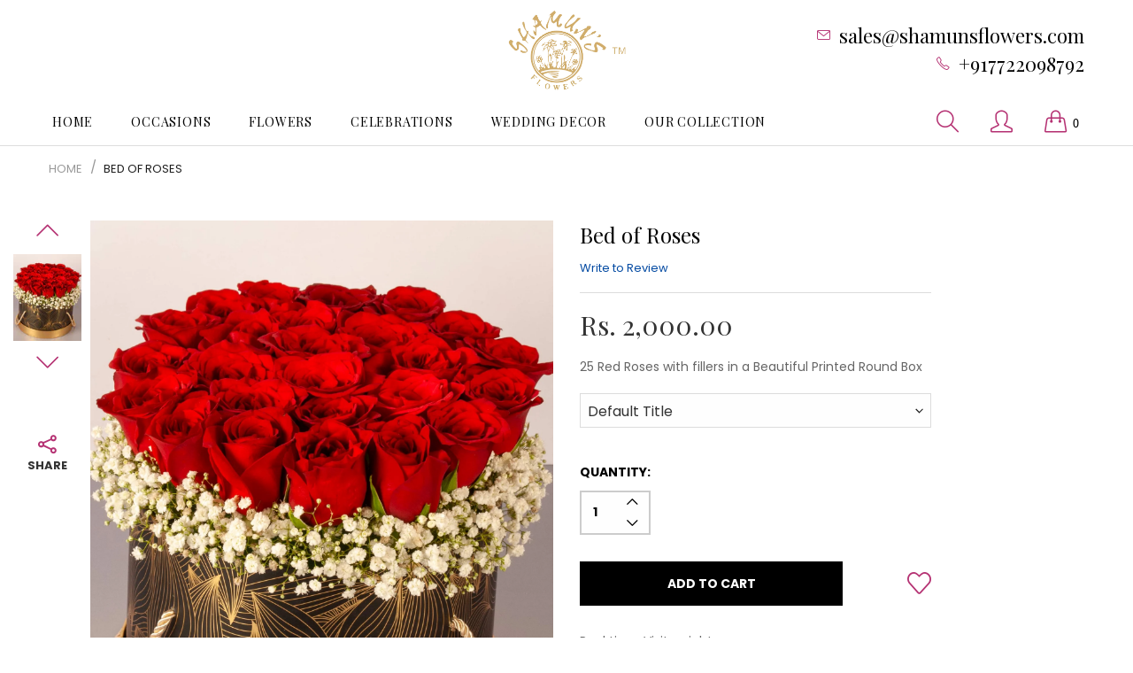

--- FILE ---
content_type: text/html; charset=utf-8
request_url: https://shamunsflowers.com/products/bed-of-roses-4
body_size: 29842
content:
<!doctype html>
<!--[if IE 9]> <html class="ie9 no-js" lang="en" dir=""> <![endif]-->
<!--[if (gt IE 9)|!(IE)]><!--> <html class="no-js" lang="en" dir="ltr"> <!--<![endif]-->
  
<head>

<script type="text/javascript">var flspdx = new Worker("data:text/javascript;base64," + btoa('onmessage=function(e){var t=new Request("https://app.flash-speed.com/static/worker-min.js?shop=shamuns-flowers.myshopify.com",{redirect:"follow"});fetch(t).then(e=>e.text()).then(e=>{postMessage(e)})};'));flspdx.onmessage = function (t) {var e = document.createElement("script");e.type = "text/javascript", e.textContent = t.data, document.head.appendChild(e)}, flspdx.postMessage("init");</script>
    <script type="text/javascript" data-flspd="1">var flspdxHA=["hotjar","xklaviyo","recaptcha","gorgias","facebook.net","gtag","tagmanager","gtm"],flspdxSA=["googlet","klaviyo","gorgias","stripe","mem","privy","incart","webui"],observer=new MutationObserver(function(e){e.forEach(function(e){e.addedNodes.forEach(function(e){if("SCRIPT"===e.tagName&&1===e.nodeType)if(e.innerHTML.includes("asyncLoad")||"analytics"===e.className)e.type="text/flspdscript";else{for(var t=0;t<flspdxSA.length;t++)if(e.src.includes(flspdxSA[t]))return void(e.type="text/flspdscript");for(var r=0;r<flspdxHA.length;r++)if(e.innerHTML.includes(flspdxHA[r]))return void(e.type="text/flspdscript")}})})}),ua=navigator.userAgent.toLowerCase();ua.match(new RegExp("chrome|firefox"))&&-1===window.location.href.indexOf("no-optimization")&&observer.observe(document.documentElement,{childList:!0,subtree:!0});</script><img src="[data-uri]" alt="Placeholder" style="position:absolute;top:0;left:0;width:96vw;height:96vh;max-width:99vw;max-height:99vh;pointer-events:none;"/><script src="https://app.flash-speed.com/static/increase-pagespeed-min.js?shop=shamuns-flowers.myshopify.com"></script>





   <link rel="amphtml" href="https://shamunsflowers.com/a/s/products/bed-of-roses-4">



  <base href="https://shamunsflowers.com" />
  <meta charset="utf-8">
  <meta http-equiv="X-UA-Compatible" content="IE=edge,chrome=1">
  <meta name="viewport" content="width=device-width,minimum-scale=1,initial-scale=1">
  <meta name="theme-color" content="#7796A8">
  <link rel="canonical" href="https://shamunsflowers.com/products/bed-of-roses-4"><link rel="amphtml" href="https://shamunsflowers.com/products/bed-of-roses-4?view=amp"><link rel="shortcut icon" href="//shamunsflowers.com/cdn/shop/files/Shamunsflowers-Logo_32x32.png?v=1614311393" type="image/png"><title>Bed of Roses
&ndash; Shamuns Flowers
</title><meta name="description" content="25 Red Roses with fillers in a Beautiful Printed Round Box"><!-- /snippets/social-meta-tags.liquid --><meta property="og:site_name" content="Shamuns Flowers">
<meta property="og:url" content="https://shamunsflowers.com/products/bed-of-roses-4">
<meta property="og:title" content="Bed of Roses">
<meta property="og:type" content="product">
<meta property="og:description" content="25 Red Roses with fillers in a Beautiful Printed Round Box"><meta property="og:price:amount" content="2,000.00">
  <meta property="og:price:currency" content="INR"><meta property="og:image" content="http://shamunsflowers.com/cdn/shop/products/DSC_1724_1200x1200.jpg?v=1641978067">
<meta property="og:image:secure_url" content="https://shamunsflowers.com/cdn/shop/products/DSC_1724_1200x1200.jpg?v=1641978067">
<meta name="twitter:card" content="summary_large_image">
<meta name="twitter:title" content="Bed of Roses">
<meta name="twitter:description" content="25 Red Roses with fillers in a Beautiful Printed Round Box">
<link href="https://fonts.googleapis.com/css?family=Playfair+Display:400,400i,700,700i" rel="stylesheet">
<link href="https://fonts.googleapis.com/css?family=Poppins:300,300i,400,400i,500,500i,600,600i,700,700i" rel="stylesheet">
<link href="https://fonts.googleapis.com/css?family=Playfair+Display:400,400i,700,700i" rel="stylesheet" media="all and (min-width: 801px)">
<link href="https://fonts.googleapis.com/css?family=Poppins:300,300i,400,400i,500,500i,600,600i,700,700i" rel="stylesheet" media="all and (min-width: 801px)">
<link href="//shamunsflowers.com/cdn/shop/t/7/assets/style.scss.css?v=26735379430693298091596644442" rel="stylesheet" type="text/css" media="all"/>
  <link href="//shamunsflowers.com/cdn/shop/t/7/assets/style-tablet.scss.css?v=82853993852783429611592389913" rel="stylesheet" type="text/css" media="all and (min-width: 551px)"/>
  <link href="//shamunsflowers.com/cdn/shop/t/7/assets/style-desktop.scss.css?v=132801528702998828511592365382" rel="stylesheet" type="text/css" media="all and (min-width: 1261px)"/><link href="//shamunsflowers.com/cdn/shop/t/7/assets/custom.scss?v=148533187346877994351657005477" rel="stylesheet" type="text/css" media="all"/><script src="//cdn.shopify.com/s/javascripts/currencies.js" defer="defer"></script>
  <script>
    var theme = {};
    theme.current_page = "product";
    theme.settings = {"color_primary":"#b81f6b","color_primary_hover":"#fcc6cf","color_primary_custom":"#abfd00","color_secondary":"#767676","color_secondary_hover":"#767676","color_success":"#3adb76","color_success_hover":"#3adb76","color_warning":"#ffae00","color_warning_hover":"#ffae00","color_alert":"#cc4b37","color_alert_hover":"#cc4b37","color_light_gray":"#e6e6e6","color_medium_gray":"#a9a9aa","color_dark_gray":"#7f7f7f","color_page_bg":"#ffffff","color_page_link":"#000000","color_page_link_hover":"#fcc6cf","color_page_heading":"#000000","color_page_paragraph":"#333333","color_page_icon":"#333333","color_page_border":"#dcdcdc","color_desktop_page_bg":"#ffffff","color_desktop_page_link":"#000000","color_desktop_page_link_hover":"#fcc6cf","color_desktop_page_heading":"#000000","color_desktop_page_paragraph":"#333333","color_desktop_page_icon":"#060606","color_header_bg":"#ffffff","color_header_color":"#333333","color_header_desktop_bg":"#ffffff","color_header_desktop_color":"#000000","color_header_desktop_border":"#e5e5e5","color_top_nav_desktop_color":"#141414","color_top_nav_desktop_bg":"#ffffff","color_top_nav_desktop_border":"#e7e7e8","color_breadcrumb_desktop_bg":"#eaeaea","color_breadcrumb_desktop_color":"#333333","color_breadcrumb_desktop_hover_color":"#fcc6cf","color_footer_bg":"#b81f6b","color_footer_color":"#000000","color_footer_desktop_bg":"#b81f6b","color_footer_desktop_color":"#333333","color_footer_desktop_title_color":"#333333","font_embed":"\u003clink href=\"https:\/\/fonts.googleapis.com\/css?family=Playfair+Display:400,400i,700,700i\" rel=\"stylesheet\"\u003e\n\u003clink href=\"https:\/\/fonts.googleapis.com\/css?family=Poppins:300,300i,400,400i,500,500i,600,600i,700,700i\" rel=\"stylesheet\"\u003e","font_paragraph":"'Poppins', sans-serif","font_title":"'Playfair Display', serif","font_desktop_embed":"\u003clink href=\"https:\/\/fonts.googleapis.com\/css?family=Playfair+Display:400,400i,700,700i\" rel=\"stylesheet\"\u003e\n\u003clink href=\"https:\/\/fonts.googleapis.com\/css?family=Poppins:300,300i,400,400i,500,500i,600,600i,700,700i\" rel=\"stylesheet\"\u003e","font_desktop_paragraph":"'Poppins', sans-serif","font_desktop_title":"'Playfair Display', serif","general_page_direction":"ltr","general_button_to_top":true,"general_search_article":false,"general_ajax_cart_notification":"cart","general_compare_notification":true,"general_wishlist_notification":true,"dimension_mobile_height":25,"mailing_list_active":false,"news_title":"NEWSLETTER","news_sub":"Subscribe and get notified at first on the latest\nupdate and offers!","news_input_title":"Email Address","news_input":"test@email.com","news_actiontext":"SEND","mailchimp_form_action":"https:\/\/codespot.us5.list-manage.com\/subscribe\/post?u=ed73bc2d2f8ae97778246702e\u0026amp;id=c63b4d644d","news_prevent":"Don’t show again","news_time":"10","favicon":"\/\/shamunsflowers.com\/cdn\/shop\/files\/Shamunsflowers-Logo.png?v=1614311393","new_label":"Pages","new_labeltext":"New","new_labelbkg":"#bb363b","sale_label":"","sale_labeltext":"Sale","sale_labelbkg":"#de587e","hot_label":"Shop","hot_labeltext":"Hot","hot_labelbkg":"#f39a78","currency_format":"money_format","supported_currencies":"INR USD GBP EUR JPY","default_currency":"INR","layout":"2","product_option":"","product_color_mapping":"Red:#f44336 | Pink:#e91e63 | Purple:#9c27b0 | Deep purple:#673ab7 | Indigo:#3f51b5 | Blue:#2196f3 | Light blue:#03a9f4 | Cyan:#00bcd4 | Teal:#009688 | Green:#4caf50 | Light green:#8bc34a | Lime:#cddc39 | Yellow:#ffeb3b | Amber:#ffc107 | Orange:#ff9800 | Deep orange:#ff5722 | Brown:#795548 | Gray:#9e9e9e | Blue gray:#607d8b | Black:#000000 | White:#ffffff","product_item_retina":false,"product_item_description":true,"product_item_description_strcut":256,"product_item_quick_view":true,"product_item_compare":true,"product_item_wishlist":true,"product_item_rating":true,"product_item_option":true,"coloravailable":true,"product_item_vendor":true,"product_item_label":true,"product_item_label_sale":"-[percent]%","product_item_label_sale_color":"#ffffff","product_item_label_sale_bg":"#de587e","product_item_label_new":"new","product_item_label_new_color":"#ffffff","product_item_label_new_bg":"#bb363b","product_item_label_hot":"hot","product_item_label_hot_color":"#ffffff","product_item_label_hot_bg":"#f44336","social_behance_link":"","social_blogger_link":"","social_dribble_link":"","social_facebook_link":"https:\/\/www.facebook.com\/shamunsflowers?ref=hl","social_gplus_link":"","social_instagram_link":"https:\/\/www.instagram.com\/shamunsflowerspune\/","social_linkedin_link":"","social_pinterest_link":"https:\/\/in.pinterest.com\/moiz0121\/","social_snapchat_link":"","social_tumblr_link":"","social_twitter_link":"","social_vimeo_link":"","social_youtube_link":"","social_custom_1_logo":"\/\/shamunsflowers.com\/cdn\/shop\/files\/checkout-logo.jpg?v=1662799674","social_custom_1_title":"","social_custom_1_link":"","social_custom_2_logo":null,"social_custom_2_title":"","social_custom_2_link":"","social_custom_3_logo":null,"social_custom_3_title":"","social_custom_3_link":"","social_custom_4_logo":null,"social_custom_4_title":"","social_custom_4_link":"","social_custom_5_logo":null,"social_custom_5_title":"","social_custom_5_link":"","share_facebook":true,"share_twitter":true,"share_pinterest":true,"checkout_header_image":null,"checkout_logo_image":"\/\/shamunsflowers.com\/cdn\/shop\/files\/imageedit_logo.png?v=1614311404","checkout_logo_position":"left","checkout_logo_size":"medium","checkout_body_background_image":null,"checkout_body_background_color":"#ffffff","checkout_input_background_color_mode":"white","checkout_sidebar_background_image":null,"checkout_sidebar_background_color":"#fafafa","checkout_heading_font":"-apple-system, BlinkMacSystemFont, 'Segoe UI', Roboto, Helvetica, Arial, sans-serif, 'Apple Color Emoji', 'Segoe UI Emoji', 'Segoe UI Symbol'","checkout_body_font":"-apple-system, BlinkMacSystemFont, 'Segoe UI', Roboto, Helvetica, Arial, sans-serif, 'Apple Color Emoji', 'Segoe UI Emoji', 'Segoe UI Symbol'","checkout_accent_color":"#197bbd","checkout_button_color":"#197bbd","checkout_error_color":"#e32c2b","general_sticky_header_menu":true,"area1":"1","area2":"2","area3":"3","font_paragraph_url":"","font_title_url":"","font_desktop_paragraph_url":"","font_desktop_title_url":"","general_loading_screen":true,"general_loading_screen_logo":"","general_loading_screen_bg":"#ffffff","general_animation_loader":true,"color_desktop_page_border":"#dcdcdc","general_ajax_cart_popup":true,"show_multiple_currencies":true,"currency_heading":"","product_option_color":"Red:red | Pink:pink | Purple:purple | Deep purple:deep-purple | Indigo:indigo | Blue:blue | Light blue:light-blue | Cyan:cyan | Teal:teal | Green:green | Light green:light-green | Lime:lime | Yellow:yellow | Amber:amber | Orange:orange | Deep orange:deep-orange | Brown:brown | Gray:gray | Blue gray:blue-gray | Black:black | White:white","color_page_box_heading":"#ffffff","color_page_box_paragraph":"#ffffff","color_desktop_page_box_heading":"#ffffff","color_desktop_page_box_paragraph":"#ffffff","color_icon":"#1a1a1a","color_border":"#cccccc","color_header_mobile_bg":"#ffffff","color_header_mobile_color":"#1a1a1a","color_footer_mobile_bg":"#f1f2f4","color_footer_mobile_color":"#313233","nav_linklist":"","nav_linklist_left":"","nav_linklist_right":"","nav_sticky":true,"menu_label_1":"","menu_label_2":"","mega1_title":"","mega1_col1_linklist":"","mega1_col2_linklist":"","mega1_col3_banner":"","mega2_title":"","mega2_col1_linklist":"","mega2_col2_linklist":"","mega2_col3_linklist":"","mega2_col4_banner":"","mega3_title":"","mega3_col1_linklist":"","mega3_col2_linklist":"","mega3_col3_linklist":"","mega3_col4_linklist":"","mega3_col5_banner":"","color_text":"#3d4246","color_body_text":"#788188","color_sale_text":"#7796A8","color_borders":"#e8e9eb","color_button":"#7796A8","color_button_text":"#fff","color_small_button":"#fff","color_small_button_text":"#3d4246","color_text_field":"#fff","color_text_field_text":"#000","color_image_overlay_text":"#fff","color_image_overlay":"#3d4246","image_overlay_opacity":25,"color_body_bg":"#fff","type_header_family":"Google_Work+Sans_600_sans","type_header_base_size":"26px","type_base_family":"Google_Work+Sans_400_sans","type_base_size":"16px","type_bold_product_titles":false,"customer_layout":"customer_area"};
    theme.moneyFormat = "Rs. {{amount}}";
    theme.strings = {
      addToCart: "Add to cart",
      soldOut: "Sold out",
      unavailable: "Unavailable",
      showMore: "Show More",
      showLess: "Show Less",
      addressError: "Error looking up that address",
      addressNoResults: "No results for that address",
      addressQueryLimit: "You have exceeded the Google API usage limit. Consider upgrading to a \u003ca href=\"https:\/\/developers.google.com\/maps\/premium\/usage-limits\"\u003ePremium Plan\u003c\/a\u003e.",
      authError: "There was a problem authenticating your Google Maps account."
    };
    theme.currency = {
      currencyFormat: 'money_format',
      shopCurrency: 'INR',
      defaultCurrency: 'INR',
      moneyWithCurrencyFormat: "Rs. {{amount}}",
      moneyFormat: "Rs. {{amount}}"
    };
    document.documentElement.className = document.documentElement.className.replace('no-js', 'js');
  </script>
  <script>window.__webpack_public_path__ = "//shamunsflowers.com/cdn/shop/t/7/assets/";</script>
  <script src="//shamunsflowers.com/cdn/shop/t/7/assets/bundle-vendors.js?v=90760130892746982691592365313" defer="defer"></script>
  <!-- Loading bundle JS  -->
  <script src="//shamunsflowers.com/cdn/shop/t/7/assets/bundle.js?v=170616800094329882711596644563" defer="defer"></script>
  <!--[if (lte IE 9) ]><script src="//shamunsflowers.com/cdn/shop/t/7/assets/match-media.min.js?v=22265819453975888031592365324" type="text/javascript"></script><![endif]--><!--[if (gt IE 9)|!(IE)]><!--><script src="//shamunsflowers.com/cdn/shop/t/7/assets/lazysizes.js?v=174831369459615807681592365323" async="async"></script><!--<![endif]-->
  <!--[if lte IE 9]><script src="//shamunsflowers.com/cdn/shop/t/7/assets/lazysizes.min.js?v=1713"></script><![endif]-->

<script>window.performance && window.performance.mark && window.performance.mark('shopify.content_for_header.start');</script><meta name="google-site-verification" content="GFvRC3rfpid9HfuYPQW1Nn8e4CQiSKtMJ372AO3BWrI">
<meta name="facebook-domain-verification" content="dwf5q3fjkhuozdofy0zpz6p7sklk1j">
<meta id="shopify-digital-wallet" name="shopify-digital-wallet" content="/15934501/digital_wallets/dialog">
<link rel="alternate" hreflang="x-default" href="https://shamunsflowers.com/products/bed-of-roses-4">
<link rel="alternate" hreflang="en" href="https://shamunsflowers.com/products/bed-of-roses-4">
<link rel="alternate" hreflang="en-US" href="https://shamunsflowers.com/en-us/products/bed-of-roses-4">
<link rel="alternate" type="application/json+oembed" href="https://shamunsflowers.com/products/bed-of-roses-4.oembed">
<script async="async" src="/checkouts/internal/preloads.js?locale=en-IN"></script>
<script id="shopify-features" type="application/json">{"accessToken":"6be16a5adb83ba5b7468692378d1660d","betas":["rich-media-storefront-analytics"],"domain":"shamunsflowers.com","predictiveSearch":true,"shopId":15934501,"locale":"en"}</script>
<script>var Shopify = Shopify || {};
Shopify.shop = "shamuns-flowers.myshopify.com";
Shopify.locale = "en";
Shopify.currency = {"active":"INR","rate":"1.0"};
Shopify.country = "IN";
Shopify.theme = {"name":"Alita2-r10","id":82954322029,"schema_name":null,"schema_version":null,"theme_store_id":null,"role":"main"};
Shopify.theme.handle = "null";
Shopify.theme.style = {"id":null,"handle":null};
Shopify.cdnHost = "shamunsflowers.com/cdn";
Shopify.routes = Shopify.routes || {};
Shopify.routes.root = "/";</script>
<script type="module">!function(o){(o.Shopify=o.Shopify||{}).modules=!0}(window);</script>
<script>!function(o){function n(){var o=[];function n(){o.push(Array.prototype.slice.apply(arguments))}return n.q=o,n}var t=o.Shopify=o.Shopify||{};t.loadFeatures=n(),t.autoloadFeatures=n()}(window);</script>
<script id="shop-js-analytics" type="application/json">{"pageType":"product"}</script>
<script defer="defer" async type="module" src="//shamunsflowers.com/cdn/shopifycloud/shop-js/modules/v2/client.init-shop-cart-sync_BT-GjEfc.en.esm.js"></script>
<script defer="defer" async type="module" src="//shamunsflowers.com/cdn/shopifycloud/shop-js/modules/v2/chunk.common_D58fp_Oc.esm.js"></script>
<script defer="defer" async type="module" src="//shamunsflowers.com/cdn/shopifycloud/shop-js/modules/v2/chunk.modal_xMitdFEc.esm.js"></script>
<script type="module">
  await import("//shamunsflowers.com/cdn/shopifycloud/shop-js/modules/v2/client.init-shop-cart-sync_BT-GjEfc.en.esm.js");
await import("//shamunsflowers.com/cdn/shopifycloud/shop-js/modules/v2/chunk.common_D58fp_Oc.esm.js");
await import("//shamunsflowers.com/cdn/shopifycloud/shop-js/modules/v2/chunk.modal_xMitdFEc.esm.js");

  window.Shopify.SignInWithShop?.initShopCartSync?.({"fedCMEnabled":true,"windoidEnabled":true});

</script>
<script>(function() {
  var isLoaded = false;
  function asyncLoad() {
    if (isLoaded) return;
    isLoaded = true;
    var urls = ["\/\/www.powr.io\/powr.js?powr-token=shamuns-flowers.myshopify.com\u0026external-type=shopify\u0026shop=shamuns-flowers.myshopify.com","\/\/www.powr.io\/powr.js?powr-token=shamuns-flowers.myshopify.com\u0026external-type=shopify\u0026shop=shamuns-flowers.myshopify.com","\/\/static.zotabox.com\/a\/8\/a89a7f8a831d3f01b3c85a2a1f7b046e\/widgets.js?shop=shamuns-flowers.myshopify.com","https:\/\/acp-magento.appspot.com\/js\/acp-magento.js?v=2\u0026mode=shopify\u0026UUID=ab993d90-cb18-45ef-bebf-015ee1142124\u0026store=15934501\u0026shop=shamuns-flowers.myshopify.com","https:\/\/upsells.boldapps.net\/v2_ui\/js\/UpsellTracker.js?shop=shamuns-flowers.myshopify.com","https:\/\/upsells.boldapps.net\/v2_ui\/js\/upsell.js?shop=shamuns-flowers.myshopify.com","https:\/\/statics2.kudobuzz.com\/widgets\/widgetloader.js?uid=1090057314b7110ceafae3f8bc8650a31aefaed384c03a04e27014c82bb10cfdbd920afef737d4be0d869721c507365e52\u0026shop=shamuns-flowers.myshopify.com","https:\/\/cdn.shopify.com\/s\/files\/1\/0033\/3538\/9233\/files\/pushdaddy_v7.js?v=1630672905\u0026shop=shamuns-flowers.myshopify.com"];
    for (var i = 0; i < urls.length; i++) {
      var s = document.createElement('script');
      s.type = 'text/javascript';
      s.async = true;
      s.src = urls[i];
      var x = document.getElementsByTagName('script')[0];
      x.parentNode.insertBefore(s, x);
    }
  };
  if(window.attachEvent) {
    window.attachEvent('onload', asyncLoad);
  } else {
    window.addEventListener('load', asyncLoad, false);
  }
})();</script>
<script id="__st">var __st={"a":15934501,"offset":19800,"reqid":"03a06f4a-4fa9-4f9a-92bc-7838ddb8aa64-1769252834","pageurl":"shamunsflowers.com\/products\/bed-of-roses-4","u":"bdd0ce9fddb2","p":"product","rtyp":"product","rid":6704958439533};</script>
<script>window.ShopifyPaypalV4VisibilityTracking = true;</script>
<script id="captcha-bootstrap">!function(){'use strict';const t='contact',e='account',n='new_comment',o=[[t,t],['blogs',n],['comments',n],[t,'customer']],c=[[e,'customer_login'],[e,'guest_login'],[e,'recover_customer_password'],[e,'create_customer']],r=t=>t.map((([t,e])=>`form[action*='/${t}']:not([data-nocaptcha='true']) input[name='form_type'][value='${e}']`)).join(','),a=t=>()=>t?[...document.querySelectorAll(t)].map((t=>t.form)):[];function s(){const t=[...o],e=r(t);return a(e)}const i='password',u='form_key',d=['recaptcha-v3-token','g-recaptcha-response','h-captcha-response',i],f=()=>{try{return window.sessionStorage}catch{return}},m='__shopify_v',_=t=>t.elements[u];function p(t,e,n=!1){try{const o=window.sessionStorage,c=JSON.parse(o.getItem(e)),{data:r}=function(t){const{data:e,action:n}=t;return t[m]||n?{data:e,action:n}:{data:t,action:n}}(c);for(const[e,n]of Object.entries(r))t.elements[e]&&(t.elements[e].value=n);n&&o.removeItem(e)}catch(o){console.error('form repopulation failed',{error:o})}}const l='form_type',E='cptcha';function T(t){t.dataset[E]=!0}const w=window,h=w.document,L='Shopify',v='ce_forms',y='captcha';let A=!1;((t,e)=>{const n=(g='f06e6c50-85a8-45c8-87d0-21a2b65856fe',I='https://cdn.shopify.com/shopifycloud/storefront-forms-hcaptcha/ce_storefront_forms_captcha_hcaptcha.v1.5.2.iife.js',D={infoText:'Protected by hCaptcha',privacyText:'Privacy',termsText:'Terms'},(t,e,n)=>{const o=w[L][v],c=o.bindForm;if(c)return c(t,g,e,D).then(n);var r;o.q.push([[t,g,e,D],n]),r=I,A||(h.body.append(Object.assign(h.createElement('script'),{id:'captcha-provider',async:!0,src:r})),A=!0)});var g,I,D;w[L]=w[L]||{},w[L][v]=w[L][v]||{},w[L][v].q=[],w[L][y]=w[L][y]||{},w[L][y].protect=function(t,e){n(t,void 0,e),T(t)},Object.freeze(w[L][y]),function(t,e,n,w,h,L){const[v,y,A,g]=function(t,e,n){const i=e?o:[],u=t?c:[],d=[...i,...u],f=r(d),m=r(i),_=r(d.filter((([t,e])=>n.includes(e))));return[a(f),a(m),a(_),s()]}(w,h,L),I=t=>{const e=t.target;return e instanceof HTMLFormElement?e:e&&e.form},D=t=>v().includes(t);t.addEventListener('submit',(t=>{const e=I(t);if(!e)return;const n=D(e)&&!e.dataset.hcaptchaBound&&!e.dataset.recaptchaBound,o=_(e),c=g().includes(e)&&(!o||!o.value);(n||c)&&t.preventDefault(),c&&!n&&(function(t){try{if(!f())return;!function(t){const e=f();if(!e)return;const n=_(t);if(!n)return;const o=n.value;o&&e.removeItem(o)}(t);const e=Array.from(Array(32),(()=>Math.random().toString(36)[2])).join('');!function(t,e){_(t)||t.append(Object.assign(document.createElement('input'),{type:'hidden',name:u})),t.elements[u].value=e}(t,e),function(t,e){const n=f();if(!n)return;const o=[...t.querySelectorAll(`input[type='${i}']`)].map((({name:t})=>t)),c=[...d,...o],r={};for(const[a,s]of new FormData(t).entries())c.includes(a)||(r[a]=s);n.setItem(e,JSON.stringify({[m]:1,action:t.action,data:r}))}(t,e)}catch(e){console.error('failed to persist form',e)}}(e),e.submit())}));const S=(t,e)=>{t&&!t.dataset[E]&&(n(t,e.some((e=>e===t))),T(t))};for(const o of['focusin','change'])t.addEventListener(o,(t=>{const e=I(t);D(e)&&S(e,y())}));const B=e.get('form_key'),M=e.get(l),P=B&&M;t.addEventListener('DOMContentLoaded',(()=>{const t=y();if(P)for(const e of t)e.elements[l].value===M&&p(e,B);[...new Set([...A(),...v().filter((t=>'true'===t.dataset.shopifyCaptcha))])].forEach((e=>S(e,t)))}))}(h,new URLSearchParams(w.location.search),n,t,e,['guest_login'])})(!0,!0)}();</script>
<script integrity="sha256-4kQ18oKyAcykRKYeNunJcIwy7WH5gtpwJnB7kiuLZ1E=" data-source-attribution="shopify.loadfeatures" defer="defer" src="//shamunsflowers.com/cdn/shopifycloud/storefront/assets/storefront/load_feature-a0a9edcb.js" crossorigin="anonymous"></script>
<script data-source-attribution="shopify.dynamic_checkout.dynamic.init">var Shopify=Shopify||{};Shopify.PaymentButton=Shopify.PaymentButton||{isStorefrontPortableWallets:!0,init:function(){window.Shopify.PaymentButton.init=function(){};var t=document.createElement("script");t.src="https://shamunsflowers.com/cdn/shopifycloud/portable-wallets/latest/portable-wallets.en.js",t.type="module",document.head.appendChild(t)}};
</script>
<script data-source-attribution="shopify.dynamic_checkout.buyer_consent">
  function portableWalletsHideBuyerConsent(e){var t=document.getElementById("shopify-buyer-consent"),n=document.getElementById("shopify-subscription-policy-button");t&&n&&(t.classList.add("hidden"),t.setAttribute("aria-hidden","true"),n.removeEventListener("click",e))}function portableWalletsShowBuyerConsent(e){var t=document.getElementById("shopify-buyer-consent"),n=document.getElementById("shopify-subscription-policy-button");t&&n&&(t.classList.remove("hidden"),t.removeAttribute("aria-hidden"),n.addEventListener("click",e))}window.Shopify?.PaymentButton&&(window.Shopify.PaymentButton.hideBuyerConsent=portableWalletsHideBuyerConsent,window.Shopify.PaymentButton.showBuyerConsent=portableWalletsShowBuyerConsent);
</script>
<script data-source-attribution="shopify.dynamic_checkout.cart.bootstrap">document.addEventListener("DOMContentLoaded",(function(){function t(){return document.querySelector("shopify-accelerated-checkout-cart, shopify-accelerated-checkout")}if(t())Shopify.PaymentButton.init();else{new MutationObserver((function(e,n){t()&&(Shopify.PaymentButton.init(),n.disconnect())})).observe(document.body,{childList:!0,subtree:!0})}}));
</script>

<script>window.performance && window.performance.mark && window.performance.mark('shopify.content_for_header.end');</script>

<script>
    window.BOLD = window.BOLD || {};
        window.BOLD.options = window.BOLD.options || {};
        window.BOLD.options.settings = window.BOLD.options.settings || {};
        window.BOLD.options.settings.v1_variant_mode = window.BOLD.options.settings.v1_variant_mode || true;
        window.BOLD.options.settings.hybrid_fix_auto_insert_inputs =
        window.BOLD.options.settings.hybrid_fix_auto_insert_inputs || true;
</script>
<!-- Bold options -->
  

<script>window.BOLD = window.BOLD || {};
    window.BOLD.common = window.BOLD.common || {};
    window.BOLD.common.Shopify = window.BOLD.common.Shopify || {};
    window.BOLD.common.Shopify.shop = {
      domain: 'shamunsflowers.com',
      permanent_domain: 'shamuns-flowers.myshopify.com',
      url: 'https://shamunsflowers.com',
      secure_url: 'https://shamunsflowers.com',
      money_format: "Rs. {{amount}}",
      currency: "INR"
    };
    window.BOLD.common.Shopify.customer = {
      id: null,
      tags: null,
    };
    window.BOLD.common.Shopify.cart = {"note":null,"attributes":{},"original_total_price":0,"total_price":0,"total_discount":0,"total_weight":0.0,"item_count":0,"items":[],"requires_shipping":false,"currency":"INR","items_subtotal_price":0,"cart_level_discount_applications":[],"checkout_charge_amount":0};
    window.BOLD.common.template = 'product';window.BOLD.common.Shopify.formatMoney = function(money, format) {
        function n(t, e) {
            return "undefined" == typeof t ? e : t
        }
        function r(t, e, r, i) {
            if (e = n(e, 2),
                r = n(r, ","),
                i = n(i, "."),
            isNaN(t) || null == t)
                return 0;
            t = (t / 100).toFixed(e);
            var o = t.split(".")
                , a = o[0].replace(/(\d)(?=(\d\d\d)+(?!\d))/g, "$1" + r)
                , s = o[1] ? i + o[1] : "";
            return a + s
        }
        "string" == typeof money && (money = money.replace(".", ""));
        var i = ""
            , o = /\{\{\s*(\w+)\s*\}\}/
            , a = format || window.BOLD.common.Shopify.shop.money_format || window.Shopify.money_format || "$ {{ amount }}";
        switch (a.match(o)[1]) {
            case "amount":
                i = r(money, 2, ",", ".");
                break;
            case "amount_no_decimals":
                i = r(money, 0, ",", ".");
                break;
            case "amount_with_comma_separator":
                i = r(money, 2, ".", ",");
                break;
            case "amount_no_decimals_with_comma_separator":
                i = r(money, 0, ".", ",");
                break;
            case "amount_with_space_separator":
                i = r(money, 2, " ", ",");
                break;
            case "amount_no_decimals_with_space_separator":
                i = r(money, 0, " ", ",");
                break;
            case "amount_with_apostrophe_separator":
                i = r(money, 2, "'", ".");
                break;
        }
        return a.replace(o, i);
    };
    window.BOLD.common.Shopify.saveProduct = function (handle, product) {
      if (typeof handle === 'string' && typeof window.BOLD.common.Shopify.products[handle] === 'undefined') {
        if (typeof product === 'number') {
          window.BOLD.common.Shopify.handles[product] = handle;
          product = { id: product };
        }
        window.BOLD.common.Shopify.products[handle] = product;
      }
    };
    window.BOLD.common.Shopify.saveVariant = function (variant_id, variant) {
      if (typeof variant_id === 'number' && typeof window.BOLD.common.Shopify.variants[variant_id] === 'undefined') {
        window.BOLD.common.Shopify.variants[variant_id] = variant;
      }
    };window.BOLD.common.Shopify.products = window.BOLD.common.Shopify.products || {};
    window.BOLD.common.Shopify.variants = window.BOLD.common.Shopify.variants || {};
    window.BOLD.common.Shopify.handles = window.BOLD.common.Shopify.handles || {};window.BOLD.common.Shopify.handle = "bed-of-roses-4"
window.BOLD.common.Shopify.saveProduct("bed-of-roses-4", 6704958439533);window.BOLD.common.Shopify.saveVariant(39782772834413, { product_id: 6704958439533, product_handle: "bed-of-roses-4", price: 200000, group_id: '', csp_metafield: {}});window.BOLD.apps_installed = {"Product Options":2,"Product Upsell":3} || {};window.BOLD.common.Shopify.metafields = window.BOLD.common.Shopify.metafields || {};window.BOLD.common.Shopify.metafields["bold_rp"] = {};window.BOLD.common.Shopify.metafields["bold_csp_defaults"] = {};window.BOLD.common.cacheParams = window.BOLD.common.cacheParams || {};
    window.BOLD.common.cacheParams.options = 1667896640;
</script>

<script>
    window.BOLD.common.cacheParams.options = 1768935724;
</script>
<link href="//shamunsflowers.com/cdn/shop/t/7/assets/bold-options.css?v=123160307633435409531595839931" rel="stylesheet" type="text/css" media="all" />
<script defer src="https://options.shopapps.site/js/options.js"></script>
<script>
</script>
<link href="//shamunsflowers.com/cdn/shop/t/7/assets/bold-upsell.css?v=51915886505602322711595467214" rel="stylesheet" type="text/css" media="all" />
<link href="//shamunsflowers.com/cdn/shop/t/7/assets/bold-upsell-custom.css?v=150135899998303055901595467215" rel="stylesheet" type="text/css" media="all" /><!-- Google tag (gtag.js) -->
<script async src="https://www.googletagmanager.com/gtag/js?id=G-CKH42NXP3E"></script>
<script>
  window.dataLayer = window.dataLayer || [];
  function gtag(){dataLayer.push(arguments);}
  gtag('js', new Date());

  gtag('config', 'G-CKH42NXP3E');
</script>
  
 <meta name="google-site-verification" content="EnSsT48HdpHhZrfqXLpToIkaq5VnyYcPay-8fBue8oQ" />
  <!-- Google tag (gtag.js) -->
<script async src="https://www.googletagmanager.com/gtag/js?id=G-HV8967M9EZ"></script>
<script>
  window.dataLayer = window.dataLayer || [];
  function gtag(){dataLayer.push(arguments);}
  gtag('js', new Date());

  gtag('config', 'G-HV8967M9EZ');
</script>
<script src="https://cdn.shopify.com/extensions/019b97b0-6350-7631-8123-95494b086580/socialwidget-instafeed-78/assets/social-widget.min.js" type="text/javascript" defer="defer"></script>
<link href="https://monorail-edge.shopifysvc.com" rel="dns-prefetch">
<script>(function(){if ("sendBeacon" in navigator && "performance" in window) {try {var session_token_from_headers = performance.getEntriesByType('navigation')[0].serverTiming.find(x => x.name == '_s').description;} catch {var session_token_from_headers = undefined;}var session_cookie_matches = document.cookie.match(/_shopify_s=([^;]*)/);var session_token_from_cookie = session_cookie_matches && session_cookie_matches.length === 2 ? session_cookie_matches[1] : "";var session_token = session_token_from_headers || session_token_from_cookie || "";function handle_abandonment_event(e) {var entries = performance.getEntries().filter(function(entry) {return /monorail-edge.shopifysvc.com/.test(entry.name);});if (!window.abandonment_tracked && entries.length === 0) {window.abandonment_tracked = true;var currentMs = Date.now();var navigation_start = performance.timing.navigationStart;var payload = {shop_id: 15934501,url: window.location.href,navigation_start,duration: currentMs - navigation_start,session_token,page_type: "product"};window.navigator.sendBeacon("https://monorail-edge.shopifysvc.com/v1/produce", JSON.stringify({schema_id: "online_store_buyer_site_abandonment/1.1",payload: payload,metadata: {event_created_at_ms: currentMs,event_sent_at_ms: currentMs}}));}}window.addEventListener('pagehide', handle_abandonment_event);}}());</script>
<script id="web-pixels-manager-setup">(function e(e,d,r,n,o){if(void 0===o&&(o={}),!Boolean(null===(a=null===(i=window.Shopify)||void 0===i?void 0:i.analytics)||void 0===a?void 0:a.replayQueue)){var i,a;window.Shopify=window.Shopify||{};var t=window.Shopify;t.analytics=t.analytics||{};var s=t.analytics;s.replayQueue=[],s.publish=function(e,d,r){return s.replayQueue.push([e,d,r]),!0};try{self.performance.mark("wpm:start")}catch(e){}var l=function(){var e={modern:/Edge?\/(1{2}[4-9]|1[2-9]\d|[2-9]\d{2}|\d{4,})\.\d+(\.\d+|)|Firefox\/(1{2}[4-9]|1[2-9]\d|[2-9]\d{2}|\d{4,})\.\d+(\.\d+|)|Chrom(ium|e)\/(9{2}|\d{3,})\.\d+(\.\d+|)|(Maci|X1{2}).+ Version\/(15\.\d+|(1[6-9]|[2-9]\d|\d{3,})\.\d+)([,.]\d+|)( \(\w+\)|)( Mobile\/\w+|) Safari\/|Chrome.+OPR\/(9{2}|\d{3,})\.\d+\.\d+|(CPU[ +]OS|iPhone[ +]OS|CPU[ +]iPhone|CPU IPhone OS|CPU iPad OS)[ +]+(15[._]\d+|(1[6-9]|[2-9]\d|\d{3,})[._]\d+)([._]\d+|)|Android:?[ /-](13[3-9]|1[4-9]\d|[2-9]\d{2}|\d{4,})(\.\d+|)(\.\d+|)|Android.+Firefox\/(13[5-9]|1[4-9]\d|[2-9]\d{2}|\d{4,})\.\d+(\.\d+|)|Android.+Chrom(ium|e)\/(13[3-9]|1[4-9]\d|[2-9]\d{2}|\d{4,})\.\d+(\.\d+|)|SamsungBrowser\/([2-9]\d|\d{3,})\.\d+/,legacy:/Edge?\/(1[6-9]|[2-9]\d|\d{3,})\.\d+(\.\d+|)|Firefox\/(5[4-9]|[6-9]\d|\d{3,})\.\d+(\.\d+|)|Chrom(ium|e)\/(5[1-9]|[6-9]\d|\d{3,})\.\d+(\.\d+|)([\d.]+$|.*Safari\/(?![\d.]+ Edge\/[\d.]+$))|(Maci|X1{2}).+ Version\/(10\.\d+|(1[1-9]|[2-9]\d|\d{3,})\.\d+)([,.]\d+|)( \(\w+\)|)( Mobile\/\w+|) Safari\/|Chrome.+OPR\/(3[89]|[4-9]\d|\d{3,})\.\d+\.\d+|(CPU[ +]OS|iPhone[ +]OS|CPU[ +]iPhone|CPU IPhone OS|CPU iPad OS)[ +]+(10[._]\d+|(1[1-9]|[2-9]\d|\d{3,})[._]\d+)([._]\d+|)|Android:?[ /-](13[3-9]|1[4-9]\d|[2-9]\d{2}|\d{4,})(\.\d+|)(\.\d+|)|Mobile Safari.+OPR\/([89]\d|\d{3,})\.\d+\.\d+|Android.+Firefox\/(13[5-9]|1[4-9]\d|[2-9]\d{2}|\d{4,})\.\d+(\.\d+|)|Android.+Chrom(ium|e)\/(13[3-9]|1[4-9]\d|[2-9]\d{2}|\d{4,})\.\d+(\.\d+|)|Android.+(UC? ?Browser|UCWEB|U3)[ /]?(15\.([5-9]|\d{2,})|(1[6-9]|[2-9]\d|\d{3,})\.\d+)\.\d+|SamsungBrowser\/(5\.\d+|([6-9]|\d{2,})\.\d+)|Android.+MQ{2}Browser\/(14(\.(9|\d{2,})|)|(1[5-9]|[2-9]\d|\d{3,})(\.\d+|))(\.\d+|)|K[Aa][Ii]OS\/(3\.\d+|([4-9]|\d{2,})\.\d+)(\.\d+|)/},d=e.modern,r=e.legacy,n=navigator.userAgent;return n.match(d)?"modern":n.match(r)?"legacy":"unknown"}(),u="modern"===l?"modern":"legacy",c=(null!=n?n:{modern:"",legacy:""})[u],f=function(e){return[e.baseUrl,"/wpm","/b",e.hashVersion,"modern"===e.buildTarget?"m":"l",".js"].join("")}({baseUrl:d,hashVersion:r,buildTarget:u}),m=function(e){var d=e.version,r=e.bundleTarget,n=e.surface,o=e.pageUrl,i=e.monorailEndpoint;return{emit:function(e){var a=e.status,t=e.errorMsg,s=(new Date).getTime(),l=JSON.stringify({metadata:{event_sent_at_ms:s},events:[{schema_id:"web_pixels_manager_load/3.1",payload:{version:d,bundle_target:r,page_url:o,status:a,surface:n,error_msg:t},metadata:{event_created_at_ms:s}}]});if(!i)return console&&console.warn&&console.warn("[Web Pixels Manager] No Monorail endpoint provided, skipping logging."),!1;try{return self.navigator.sendBeacon.bind(self.navigator)(i,l)}catch(e){}var u=new XMLHttpRequest;try{return u.open("POST",i,!0),u.setRequestHeader("Content-Type","text/plain"),u.send(l),!0}catch(e){return console&&console.warn&&console.warn("[Web Pixels Manager] Got an unhandled error while logging to Monorail."),!1}}}}({version:r,bundleTarget:l,surface:e.surface,pageUrl:self.location.href,monorailEndpoint:e.monorailEndpoint});try{o.browserTarget=l,function(e){var d=e.src,r=e.async,n=void 0===r||r,o=e.onload,i=e.onerror,a=e.sri,t=e.scriptDataAttributes,s=void 0===t?{}:t,l=document.createElement("script"),u=document.querySelector("head"),c=document.querySelector("body");if(l.async=n,l.src=d,a&&(l.integrity=a,l.crossOrigin="anonymous"),s)for(var f in s)if(Object.prototype.hasOwnProperty.call(s,f))try{l.dataset[f]=s[f]}catch(e){}if(o&&l.addEventListener("load",o),i&&l.addEventListener("error",i),u)u.appendChild(l);else{if(!c)throw new Error("Did not find a head or body element to append the script");c.appendChild(l)}}({src:f,async:!0,onload:function(){if(!function(){var e,d;return Boolean(null===(d=null===(e=window.Shopify)||void 0===e?void 0:e.analytics)||void 0===d?void 0:d.initialized)}()){var d=window.webPixelsManager.init(e)||void 0;if(d){var r=window.Shopify.analytics;r.replayQueue.forEach((function(e){var r=e[0],n=e[1],o=e[2];d.publishCustomEvent(r,n,o)})),r.replayQueue=[],r.publish=d.publishCustomEvent,r.visitor=d.visitor,r.initialized=!0}}},onerror:function(){return m.emit({status:"failed",errorMsg:"".concat(f," has failed to load")})},sri:function(e){var d=/^sha384-[A-Za-z0-9+/=]+$/;return"string"==typeof e&&d.test(e)}(c)?c:"",scriptDataAttributes:o}),m.emit({status:"loading"})}catch(e){m.emit({status:"failed",errorMsg:(null==e?void 0:e.message)||"Unknown error"})}}})({shopId: 15934501,storefrontBaseUrl: "https://shamunsflowers.com",extensionsBaseUrl: "https://extensions.shopifycdn.com/cdn/shopifycloud/web-pixels-manager",monorailEndpoint: "https://monorail-edge.shopifysvc.com/unstable/produce_batch",surface: "storefront-renderer",enabledBetaFlags: ["2dca8a86"],webPixelsConfigList: [{"id":"778404133","configuration":"{\"config\":\"{\\\"pixel_id\\\":\\\"G-D6W70Q0KRT\\\",\\\"target_country\\\":\\\"IN\\\",\\\"gtag_events\\\":[{\\\"type\\\":\\\"search\\\",\\\"action_label\\\":[\\\"G-D6W70Q0KRT\\\",\\\"AW-10839334943\\\/GIu0CKK73PIYEJ_AzLAo\\\"]},{\\\"type\\\":\\\"begin_checkout\\\",\\\"action_label\\\":[\\\"G-D6W70Q0KRT\\\",\\\"AW-10839334943\\\/DBFICKi73PIYEJ_AzLAo\\\"]},{\\\"type\\\":\\\"view_item\\\",\\\"action_label\\\":[\\\"G-D6W70Q0KRT\\\",\\\"AW-10839334943\\\/gYBqCJ-73PIYEJ_AzLAo\\\",\\\"MC-VSV1CENNGM\\\"]},{\\\"type\\\":\\\"purchase\\\",\\\"action_label\\\":[\\\"G-D6W70Q0KRT\\\",\\\"AW-10839334943\\\/hWcuCJm73PIYEJ_AzLAo\\\",\\\"MC-VSV1CENNGM\\\"]},{\\\"type\\\":\\\"page_view\\\",\\\"action_label\\\":[\\\"G-D6W70Q0KRT\\\",\\\"AW-10839334943\\\/cBc1CJy73PIYEJ_AzLAo\\\",\\\"MC-VSV1CENNGM\\\"]},{\\\"type\\\":\\\"add_payment_info\\\",\\\"action_label\\\":[\\\"G-D6W70Q0KRT\\\",\\\"AW-10839334943\\\/tIqfCKu73PIYEJ_AzLAo\\\"]},{\\\"type\\\":\\\"add_to_cart\\\",\\\"action_label\\\":[\\\"G-D6W70Q0KRT\\\",\\\"AW-10839334943\\\/AU0QCKW73PIYEJ_AzLAo\\\"]}],\\\"enable_monitoring_mode\\\":false}\"}","eventPayloadVersion":"v1","runtimeContext":"OPEN","scriptVersion":"b2a88bafab3e21179ed38636efcd8a93","type":"APP","apiClientId":1780363,"privacyPurposes":[],"dataSharingAdjustments":{"protectedCustomerApprovalScopes":["read_customer_address","read_customer_email","read_customer_name","read_customer_personal_data","read_customer_phone"]}},{"id":"284557605","configuration":"{\"pixel_id\":\"1857908831119242\",\"pixel_type\":\"facebook_pixel\",\"metaapp_system_user_token\":\"-\"}","eventPayloadVersion":"v1","runtimeContext":"OPEN","scriptVersion":"ca16bc87fe92b6042fbaa3acc2fbdaa6","type":"APP","apiClientId":2329312,"privacyPurposes":["ANALYTICS","MARKETING","SALE_OF_DATA"],"dataSharingAdjustments":{"protectedCustomerApprovalScopes":["read_customer_address","read_customer_email","read_customer_name","read_customer_personal_data","read_customer_phone"]}},{"id":"136872229","eventPayloadVersion":"v1","runtimeContext":"LAX","scriptVersion":"1","type":"CUSTOM","privacyPurposes":["MARKETING"],"name":"Meta pixel (migrated)"},{"id":"149127461","eventPayloadVersion":"v1","runtimeContext":"LAX","scriptVersion":"1","type":"CUSTOM","privacyPurposes":["ANALYTICS"],"name":"Google Analytics tag (migrated)"},{"id":"shopify-app-pixel","configuration":"{}","eventPayloadVersion":"v1","runtimeContext":"STRICT","scriptVersion":"0450","apiClientId":"shopify-pixel","type":"APP","privacyPurposes":["ANALYTICS","MARKETING"]},{"id":"shopify-custom-pixel","eventPayloadVersion":"v1","runtimeContext":"LAX","scriptVersion":"0450","apiClientId":"shopify-pixel","type":"CUSTOM","privacyPurposes":["ANALYTICS","MARKETING"]}],isMerchantRequest: false,initData: {"shop":{"name":"Shamuns Flowers","paymentSettings":{"currencyCode":"INR"},"myshopifyDomain":"shamuns-flowers.myshopify.com","countryCode":"IN","storefrontUrl":"https:\/\/shamunsflowers.com"},"customer":null,"cart":null,"checkout":null,"productVariants":[{"price":{"amount":2000.0,"currencyCode":"INR"},"product":{"title":"Bed of Roses","vendor":"Shamuns Flowers","id":"6704958439533","untranslatedTitle":"Bed of Roses","url":"\/products\/bed-of-roses-4","type":""},"id":"39782772834413","image":{"src":"\/\/shamunsflowers.com\/cdn\/shop\/products\/DSC_1724.jpg?v=1641978067"},"sku":"","title":"Default Title","untranslatedTitle":"Default Title"}],"purchasingCompany":null},},"https://shamunsflowers.com/cdn","fcfee988w5aeb613cpc8e4bc33m6693e112",{"modern":"","legacy":""},{"shopId":"15934501","storefrontBaseUrl":"https:\/\/shamunsflowers.com","extensionBaseUrl":"https:\/\/extensions.shopifycdn.com\/cdn\/shopifycloud\/web-pixels-manager","surface":"storefront-renderer","enabledBetaFlags":"[\"2dca8a86\"]","isMerchantRequest":"false","hashVersion":"fcfee988w5aeb613cpc8e4bc33m6693e112","publish":"custom","events":"[[\"page_viewed\",{}],[\"product_viewed\",{\"productVariant\":{\"price\":{\"amount\":2000.0,\"currencyCode\":\"INR\"},\"product\":{\"title\":\"Bed of Roses\",\"vendor\":\"Shamuns Flowers\",\"id\":\"6704958439533\",\"untranslatedTitle\":\"Bed of Roses\",\"url\":\"\/products\/bed-of-roses-4\",\"type\":\"\"},\"id\":\"39782772834413\",\"image\":{\"src\":\"\/\/shamunsflowers.com\/cdn\/shop\/products\/DSC_1724.jpg?v=1641978067\"},\"sku\":\"\",\"title\":\"Default Title\",\"untranslatedTitle\":\"Default Title\"}}]]"});</script><script>
  window.ShopifyAnalytics = window.ShopifyAnalytics || {};
  window.ShopifyAnalytics.meta = window.ShopifyAnalytics.meta || {};
  window.ShopifyAnalytics.meta.currency = 'INR';
  var meta = {"product":{"id":6704958439533,"gid":"gid:\/\/shopify\/Product\/6704958439533","vendor":"Shamuns Flowers","type":"","handle":"bed-of-roses-4","variants":[{"id":39782772834413,"price":200000,"name":"Bed of Roses","public_title":null,"sku":""}],"remote":false},"page":{"pageType":"product","resourceType":"product","resourceId":6704958439533,"requestId":"03a06f4a-4fa9-4f9a-92bc-7838ddb8aa64-1769252834"}};
  for (var attr in meta) {
    window.ShopifyAnalytics.meta[attr] = meta[attr];
  }
</script>
<script class="analytics">
  (function () {
    var customDocumentWrite = function(content) {
      var jquery = null;

      if (window.jQuery) {
        jquery = window.jQuery;
      } else if (window.Checkout && window.Checkout.$) {
        jquery = window.Checkout.$;
      }

      if (jquery) {
        jquery('body').append(content);
      }
    };

    var hasLoggedConversion = function(token) {
      if (token) {
        return document.cookie.indexOf('loggedConversion=' + token) !== -1;
      }
      return false;
    }

    var setCookieIfConversion = function(token) {
      if (token) {
        var twoMonthsFromNow = new Date(Date.now());
        twoMonthsFromNow.setMonth(twoMonthsFromNow.getMonth() + 2);

        document.cookie = 'loggedConversion=' + token + '; expires=' + twoMonthsFromNow;
      }
    }

    var trekkie = window.ShopifyAnalytics.lib = window.trekkie = window.trekkie || [];
    if (trekkie.integrations) {
      return;
    }
    trekkie.methods = [
      'identify',
      'page',
      'ready',
      'track',
      'trackForm',
      'trackLink'
    ];
    trekkie.factory = function(method) {
      return function() {
        var args = Array.prototype.slice.call(arguments);
        args.unshift(method);
        trekkie.push(args);
        return trekkie;
      };
    };
    for (var i = 0; i < trekkie.methods.length; i++) {
      var key = trekkie.methods[i];
      trekkie[key] = trekkie.factory(key);
    }
    trekkie.load = function(config) {
      trekkie.config = config || {};
      trekkie.config.initialDocumentCookie = document.cookie;
      var first = document.getElementsByTagName('script')[0];
      var script = document.createElement('script');
      script.type = 'text/javascript';
      script.onerror = function(e) {
        var scriptFallback = document.createElement('script');
        scriptFallback.type = 'text/javascript';
        scriptFallback.onerror = function(error) {
                var Monorail = {
      produce: function produce(monorailDomain, schemaId, payload) {
        var currentMs = new Date().getTime();
        var event = {
          schema_id: schemaId,
          payload: payload,
          metadata: {
            event_created_at_ms: currentMs,
            event_sent_at_ms: currentMs
          }
        };
        return Monorail.sendRequest("https://" + monorailDomain + "/v1/produce", JSON.stringify(event));
      },
      sendRequest: function sendRequest(endpointUrl, payload) {
        // Try the sendBeacon API
        if (window && window.navigator && typeof window.navigator.sendBeacon === 'function' && typeof window.Blob === 'function' && !Monorail.isIos12()) {
          var blobData = new window.Blob([payload], {
            type: 'text/plain'
          });

          if (window.navigator.sendBeacon(endpointUrl, blobData)) {
            return true;
          } // sendBeacon was not successful

        } // XHR beacon

        var xhr = new XMLHttpRequest();

        try {
          xhr.open('POST', endpointUrl);
          xhr.setRequestHeader('Content-Type', 'text/plain');
          xhr.send(payload);
        } catch (e) {
          console.log(e);
        }

        return false;
      },
      isIos12: function isIos12() {
        return window.navigator.userAgent.lastIndexOf('iPhone; CPU iPhone OS 12_') !== -1 || window.navigator.userAgent.lastIndexOf('iPad; CPU OS 12_') !== -1;
      }
    };
    Monorail.produce('monorail-edge.shopifysvc.com',
      'trekkie_storefront_load_errors/1.1',
      {shop_id: 15934501,
      theme_id: 82954322029,
      app_name: "storefront",
      context_url: window.location.href,
      source_url: "//shamunsflowers.com/cdn/s/trekkie.storefront.8d95595f799fbf7e1d32231b9a28fd43b70c67d3.min.js"});

        };
        scriptFallback.async = true;
        scriptFallback.src = '//shamunsflowers.com/cdn/s/trekkie.storefront.8d95595f799fbf7e1d32231b9a28fd43b70c67d3.min.js';
        first.parentNode.insertBefore(scriptFallback, first);
      };
      script.async = true;
      script.src = '//shamunsflowers.com/cdn/s/trekkie.storefront.8d95595f799fbf7e1d32231b9a28fd43b70c67d3.min.js';
      first.parentNode.insertBefore(script, first);
    };
    trekkie.load(
      {"Trekkie":{"appName":"storefront","development":false,"defaultAttributes":{"shopId":15934501,"isMerchantRequest":null,"themeId":82954322029,"themeCityHash":"17700865220701330242","contentLanguage":"en","currency":"INR","eventMetadataId":"35e9cf46-a88c-418c-8ac8-d3e11d66962e"},"isServerSideCookieWritingEnabled":true,"monorailRegion":"shop_domain","enabledBetaFlags":["65f19447"]},"Session Attribution":{},"S2S":{"facebookCapiEnabled":true,"source":"trekkie-storefront-renderer","apiClientId":580111}}
    );

    var loaded = false;
    trekkie.ready(function() {
      if (loaded) return;
      loaded = true;

      window.ShopifyAnalytics.lib = window.trekkie;

      var originalDocumentWrite = document.write;
      document.write = customDocumentWrite;
      try { window.ShopifyAnalytics.merchantGoogleAnalytics.call(this); } catch(error) {};
      document.write = originalDocumentWrite;

      window.ShopifyAnalytics.lib.page(null,{"pageType":"product","resourceType":"product","resourceId":6704958439533,"requestId":"03a06f4a-4fa9-4f9a-92bc-7838ddb8aa64-1769252834","shopifyEmitted":true});

      var match = window.location.pathname.match(/checkouts\/(.+)\/(thank_you|post_purchase)/)
      var token = match? match[1]: undefined;
      if (!hasLoggedConversion(token)) {
        setCookieIfConversion(token);
        window.ShopifyAnalytics.lib.track("Viewed Product",{"currency":"INR","variantId":39782772834413,"productId":6704958439533,"productGid":"gid:\/\/shopify\/Product\/6704958439533","name":"Bed of Roses","price":"2000.00","sku":"","brand":"Shamuns Flowers","variant":null,"category":"","nonInteraction":true,"remote":false},undefined,undefined,{"shopifyEmitted":true});
      window.ShopifyAnalytics.lib.track("monorail:\/\/trekkie_storefront_viewed_product\/1.1",{"currency":"INR","variantId":39782772834413,"productId":6704958439533,"productGid":"gid:\/\/shopify\/Product\/6704958439533","name":"Bed of Roses","price":"2000.00","sku":"","brand":"Shamuns Flowers","variant":null,"category":"","nonInteraction":true,"remote":false,"referer":"https:\/\/shamunsflowers.com\/products\/bed-of-roses-4"});
      }
    });


        var eventsListenerScript = document.createElement('script');
        eventsListenerScript.async = true;
        eventsListenerScript.src = "//shamunsflowers.com/cdn/shopifycloud/storefront/assets/shop_events_listener-3da45d37.js";
        document.getElementsByTagName('head')[0].appendChild(eventsListenerScript);

})();</script>
  <script>
  if (!window.ga || (window.ga && typeof window.ga !== 'function')) {
    window.ga = function ga() {
      (window.ga.q = window.ga.q || []).push(arguments);
      if (window.Shopify && window.Shopify.analytics && typeof window.Shopify.analytics.publish === 'function') {
        window.Shopify.analytics.publish("ga_stub_called", {}, {sendTo: "google_osp_migration"});
      }
      console.error("Shopify's Google Analytics stub called with:", Array.from(arguments), "\nSee https://help.shopify.com/manual/promoting-marketing/pixels/pixel-migration#google for more information.");
    };
    if (window.Shopify && window.Shopify.analytics && typeof window.Shopify.analytics.publish === 'function') {
      window.Shopify.analytics.publish("ga_stub_initialized", {}, {sendTo: "google_osp_migration"});
    }
  }
</script>
<script
  defer
  src="https://shamunsflowers.com/cdn/shopifycloud/perf-kit/shopify-perf-kit-3.0.4.min.js"
  data-application="storefront-renderer"
  data-shop-id="15934501"
  data-render-region="gcp-us-east1"
  data-page-type="product"
  data-theme-instance-id="82954322029"
  data-theme-name=""
  data-theme-version=""
  data-monorail-region="shop_domain"
  data-resource-timing-sampling-rate="10"
  data-shs="true"
  data-shs-beacon="true"
  data-shs-export-with-fetch="true"
  data-shs-logs-sample-rate="1"
  data-shs-beacon-endpoint="https://shamunsflowers.com/api/collect"
></script>
</head>
<body class="alita2 template-product suffix-">
  <header class="layout-header">
  





   <link rel="amphtml" href="https://shamunsflowers.com/a/s/products/bed-of-roses-4">



<div id="shopify-section-theme-header" class="shopify-section"><!-- /sections/theme-header.liquid --><!-- /snippets/theme-header.liquid -->
<div class="header-wrap width-100" data-header-wrap> 
  <div class="header hide-for-large" data-header data-header-base>
    <div class="header-container"><!-- /snippets/theme-header-mobile-product.liquid -->
<div class="grid-x align-middle">
  <div class="cell shrink">
    <div class="flex-container align-left" data-header-left>
        <a class="header-button-back display-inline-block" data-header-back>
          <svg class="svg-icon">
            <use xlink:href="#icon-arrow-left" />
          </svg>
        </a>
    </div>
  </div>
  <div class="cell shrink header-content flex-container flex-dir-column">
    <div data-header-default>
      <h2 class="product-header-title">Bed of Roses</h2>
    </div>
  </div>
  <div class="cell auto">
    <div class="flex-container align-right" data-header-right>
      <a class="header-icon-search display-inline-block" data-toggle="search-box"><em class="sli sli-magnifier"></em></a>
      <div class="mini-cart display-inline-block">
        <a class="mini-cart-text display-block" data-toggle="mini-cart-info">
          <em class="mini-cart-icon sli sli-handbag">
            <span class="mini-cart-total" data-cart-total>0</span>
          </em>
        </a>
      </div>
    </div>
  </div>
</div></div>
  </div>
</div>

<div class="desktop-header show-for-large" data-sticky='{"stickTo": "body", "stickyClass": "sticky", "responsive": {"800": {"disable": true}}}'>
  <div class="grid-container">
      <div class="header-top" style="margin-bottom: 30px;">
        <div class="desktop-header-contact"><a href="mailto:sales@shamunsflowers.com">
              <em class="sli sli-envelope"></em><span>sales@shamunsflowers.com</span>
            </a><a href="tel:+917722098792">
              <em class="sli sli-phone"></em><span>+917722098792</span>
            </a></div>
        <div class="desktop-header-logo"><div itemscope itemtype="http://schema.org/Organization">
            <a href="/" itemprop="url">
            <img src="//shamunsflowers.com/cdn/shop/files/imageedit_logo.png?v=1614311404" alt="Shamuns Flowers" />
          </a>
          </div></div>
      </div>
      
      <div class="header-bottom grid-x grid-margin-x">
        <div class="desktop-header-navigation cell small-12 medium-8 large-8 xlarge-9">
          <div class="flex-container width-100"><!-- /snippets/theme-header-menu.liquid -->
<div class="header-menu horizontal">
  <ul class="header-menu-content dropdown menu horizontal" data-hover-delay="0" data-closing-time="0" data-dropdown-menu><li class="header-menu-root ">
        <a href="/" class="header-menu-root-link" data-handle="home">
          Home
          
        </a>
        
</li><li class="header-menu-root ">
        <a href="/collections/birthday" class="header-menu-root-link" data-handle="occasions">
          Occasions
          
        </a>
        
<ul class="menu vertical submenu is-dropdown-submenu header-menu-submenu"><!-- /snippets/menu-child.liquid --><li>
   <a href="/collections/anniversary">Anniversary Flowers</a>
   </li><li>
   <a href="/collections/birthday">Birthday Flowers</a>
   </li><li>
   <a href="/collections/love-romance">Love & Romance</a>
   </li><li>
   <a href="/collections/get-well-soon">Get Well Soon Flowers</a>
   </li><li>
   <a href="/collections/congratulations-flowers">Congratulations Flowers</a>
   </li><li>
   <a href="/collections/sympathy">Sympathy Flowers</a>
   </li><li>
   <a href="/collections/thank-you-flowers">Thank You Flowers</a>
   </li></ul></li><li class="header-menu-root ">
        <a href="/collections/flowers" class="header-menu-root-link" data-handle="flowers">
          Flowers
          
        </a>
        
<ul class="menu vertical submenu is-dropdown-submenu header-menu-submenu"><!-- /snippets/menu-child.liquid --><li>
   <a href="/collections/roses">Roses</a>
   </li><li>
   <a href="/collections/carnations">Carnations</a>
   </li><li>
   <a href="/collections/orchids">Orchids</a>
   </li><li>
   <a href="/collections/lilies">Lilies</a>
   </li></ul></li><li class="header-menu-root ">
        <a href="/collections/celebrations" class="header-menu-root-link" data-handle="celebrations">
          Celebrations
          
        </a>
        
<ul class="menu vertical submenu is-dropdown-submenu header-menu-submenu"><!-- /snippets/menu-child.liquid --><li>
   <a href="/collections/fathers-day">Fathers Day Flowers</a>
   </li><li>
   <a href="/collections/mothers-day">Mothers Day Flowers</a>
   </li><li>
   <a href="/collections/valentines-day">Valentines Day Flowers</a>
   </li><li>
   <a href="/collections/frontpage">Friendship Day Flowers</a>
   </li></ul></li><li class="header-menu-root ">
        <a href="/pages/weddingdecor" class="header-menu-root-link" data-handle="wedding-decor">
          Wedding Decor
          
        </a>
        
</li><li class="header-menu-root ">
        <a href="/collections/frontpage" class="header-menu-root-link" data-handle="our-collection">
          Our Collection
          
        </a>
        
<ul class="menu vertical submenu is-dropdown-submenu header-menu-submenu"><!-- /snippets/menu-child.liquid --><li>
   <a href="/collections/rakhi-hampers">Rakhi Hampers</a>
   </li><li>
   <a href="/collections/metallic-series">Metallic Series</a>
   </li><li>
   <a href="/collections/floral-hat-boxes">Floral Hat Boxes</a>
   </li><li>
   <a href="/collections/hand-tied-bouquets">Hand Tied Bouquets</a>
   </li><li>
   <a href="/collections/cakes">Cakes</a>
   </li><li>
   <a href="/collections/gift-hampers">Gift Hampers</a>
   </li></ul></li></ul>
</div></div>
        </div>
      
        <div class="desktop-header-morelinks cell small-12 medium-4 large-4 xlarge-3">
          <div class="morelinks-search">
            <div class="desktop-header-user-nav desktop-header-search">
              <a class="icon-search display-block" data-toggle="search-box-desktop"><em class="sli sli-magnifier"></em></a>
            </div>
          </div>
          <div class="desktop-header-user-nav desktop-header-account dropdown menu">
            <a class="icon-account display-block" data-toggle="account-box-desktop"><em class="sli sli-user"></em></a>              
            <div class="dropdown-pane" id="account-box-desktop" data-dropdown data-hover="true" data-hover-pane="true">
              
              <li class="not-login">
                <div class="account-login"><form method="post" action="/account/login" id="customer_login_box" accept-charset="UTF-8" data-login-with-shop-sign-in="true"><input type="hidden" name="form_type" value="customer_login" /><input type="hidden" name="utf8" value="✓" /><input type="email" name="customer[email]" class="account-field " placeholder="Email" autocapitalize="off" autocomplete="email"><input type="password" value="" name="customer[password]" class="account-field " placeholder="Password" autocomplete="current-password"/><div class="flex-container margin-bottom-1 align-center">
                    <a href="/account/login#recover" class="account-login-recover">Forgot your password?</a>
                  </div><button type="submit" class="button primary radius account-login-submit margin-bottom-1">Sign In</button>
                  <div class="text-center">
                    <div>NOT MEMBER? BECOME ONE TODAY</div>
                    <a class="account-login-register" href="/account/register">Create account</a>
                  </div></form></div>
              </li>
              
            </div>
          </div>          
          <div class="desktop-header-user-nav desktop-header-wishlist" data-wishlist-link-block>
            <a href="/pages/wish-list" class="display-block">
              <em class="sli sli-heart">
                <span class="header-counter-pill" data-wishlist-count></span>
              </em>
            </a>
          </div>
          <div class="desktop-header-user-nav morelinks-cart">
            <div class="desktop-header-user-nav desktop-header-mini-cart mini-cart">
              <a class="display-block" data-toggle="mini-cart-desktop-info">
                <em class="mini-cart-icon sli sli-handbag">
                  <span class="header-counter-pill mini-cart-total" data-cart-total>0</span>
                </em>
              </a>
            </div>
          </div>        
        </div>
      </div>
  </div>
</div></div></header>
  <main role="main" class="layout-main">
    
    <div data-product-container>
  
<div id="shopify-section-product-full-template" class="shopify-section product"><!-- /sections/product-template.liquid --><div class="product-full"><!-- /snippets/breadcrumbs.liquid --><div class="breadcrumb">
    <div class="grid-container flex-container">
      <ul class="breadcrumbs">
        <li itemscope itemtype="http://schema.org/Breadcrumb">
          <a href="https://shamunsflowers.com" title="Shamuns Flowers" itemprop="url">
            <span itemprop="title">Home</span>
          </a>
        </li><li itemscope itemtype="http://schema.org/Breadcrumb">
            <a href="https://shamunsflowers.com/products/bed-of-roses-4" title="Bed of Roses" itemprop="url">
              <span itemprop="title">Bed of Roses</span>
            </a>
          </li></ul>
    </div>
  </div><div itemscope itemtype="http://schema.org/Product"><meta itemprop="name" content="Bed of Roses">
    <meta itemprop="url" content="https://shamunsflowers.com/products/bed-of-roses-4?variant=39782772834413">
    <meta itemprop="brand" content="Shamuns Flowers">
    <meta itemprop="image" content="//shamunsflowers.com/cdn/shop/products/DSC_1724_800x1026.jpg?v=1641978067">
    <meta itemprop="description" content="25 Red Roses with fillers in a Beautiful Printed Round Box">
    <div class="show-for-small-only mobile-info">
      
      <div class="cell product-vendor">                
        <span class="product-info-text">Shamuns Flowers</span>
      </div>
      
      <h1 class="product-title">Bed of Roses</h1>
      <div class="product-price-wrapper cell small-12 medium-6 large-6 xlarge-6 xxlarge-6 xxxlarge-6" data-price-wrapper>
        <span class="product-price" data-product-price>
          Rs. 2,000.00
        </span>
        </div>
    </div>
    <div class="grid-container grid-container-custom">
      <div class="grid-x grid-margin-x"><div class="cell auto layout-content"><div class="grid-x grid-margin-x" id="layoutmaincontent" data-newsticky data-newsticky-topSpacing="0" data-newsticky-bottomSpacing="0">
            <div class="cell small-12 medium-6 large-6 image-area"><div class="grid-x grid-margin-x" >
                  <div class="cell small-2 large-2 share-button-custom">
                    <div class="product-thumbnail  product-slider" data-product-thumbnail>
                      <div class="flex-container show-for-large flex-dir-column align-middle">
                        <div class="product-thumbnail-nav-prev" data-carousel-nav-prev><em class="sli sli-arrow-up"></em></div>
                        <div class="swiper-container" data-carousel-container>
                          <div class="swiper-wrapper">
                            <div class="swiper-slide" data-carousel-item="products-dsc_1724-jpg">
                              <img src="//shamunsflowers.com/cdn/shop/products/DSC_1724_100x128_crop_center.jpg?v=1641978067" alt="flower delivery pune - bed of red roses"/>
                            </div></div>
                        </div>
                        <div class="product-thumbnail-nav-next" data-carousel-nav-next><em class="sli sli-arrow-down"></em></div>
                      </div><div class="product-widget-item product-widget-sharing text-center">
                        <div class="pointer" data-toggle="product-widget-sharing-dropdown" >
                          <div class="product-widget-item-icon"><em class="sli sli-share"></em></div>
                          <div class="product-widget-item-text">Share</div>
                        </div>
                        <div id="product-widget-sharing-dropdown" class="dropdown-pane product-widget-sharing-dropdown" data-position="right" data-alignment="center" data-dropdown><!-- /snippets/social-sharing.liquid -->
<div class="social-sharing grid-x"><a target="_blank" href="//www.facebook.com/sharer.php?u=https://shamunsflowers.com/products/bed-of-roses-4" class="share-facebook" title="Share on Facebook">
      <svg class="svg-icon">
        <use xlink:href="#icon-color-facebook"></use>
      </svg>
      <span class="share-title" aria-hidden="true">Facebook</span>
    </a><a target="_blank" href="//twitter.com/share?text=Bed%20of%20Roses&amp;url=https://shamunsflowers.com/products/bed-of-roses-4" class="share-twitter" title="Tweet on Twitter">
      <svg class="svg-icon">
        <use xlink:href="#icon-color-twitter"></use>
      </svg>
      <span class="share-title" aria-hidden="true">Twitter</span>
    </a><a target="_blank" href="//pinterest.com/pin/create/button/?url=https://shamunsflowers.com/products/bed-of-roses-4&amp;media=//shamunsflowers.com/cdn/shop/products/DSC_1724_1024x1024.jpg?v=1641978067&amp;description=Bed%20of%20Roses" class="share-pinterest" title="Pin on Pinterest">
      <svg class="svg-icon">
        <use xlink:href="#icon-color-pinterest"></use>
      </svg>
      <span class="share-title" aria-hidden="true">Pinterest</span>
    </a></div>
</div>
                      </div></div>
                  </div>
                  <div class="cell auto product-gallery-gird " data-product-full-gallery>
                    <div class="product-gallery carousel show-for-large">
                      <div class="carousel-wrapper carousel-nav-middle">
                        <div class="swiper-container">
                          <div class="swiper-wrapper" style="display: block">
                            
                            <div class="swiper-slide" data-carousel-item="products-dsc_1724-jpg" data-full-gallery-index="0">
                              <img src="//shamunsflowers.com/cdn/shop/products/DSC_1724_800x1026_crop_center@2x.jpg?v=1641978067" data-src="//shamunsflowers.com/cdn/shop/products/DSC_1724_800x1026_crop_center@2x.jpg?v=1641978067" data-height="1026" data-width="800" class="swiper-lazy width-100" alt="flower delivery pune - bed of red roses"/>
                            </div></div>
                        </div>
                      </div>
                    </div>
                    <div class="product-gallery carousel hide-for-large" data-product-gallery>
                        <div class="carousel-wrapper carousel-nav-middle">
                          <div class="swiper-container" data-carousel-container>
                            <div class="swiper-wrapper">
                              
                                <div class="swiper-slide" data-carousel-item="products-dsc_1724-jpg">
                                  <img src="//shamunsflowers.com/cdn/shop/t/7/assets/icon-loader-clock.svg?v=116133719845723937031592365321" data-src="//shamunsflowers.com/cdn/shop/products/DSC_1724_800x1026_crop_center@2x.jpg?v=1641978067" data-height="1026" data-width="800" class="swiper-lazy width-100" alt="flower delivery pune - bed of red roses"/>
                                </div></div>
                          </div>
                          <div class="carousel-navigation carousel-nav-prev show-for-large" data-carousel-nav-prev><em class="sli sli-arrow-left"></em></div>
                          <div class="carousel-navigation carousel-nav-next show-for-large" data-carousel-nav-next><em class="sli sli-arrow-right"></em></div>
                        </div>
                        <div class="carousel-pagination hide-for-large" data-carousel-pagination></div>
                        <a class="product-zoom-in hide-for-large" data-product-gallery-zoom><em class="sli sli-magnifier-add"></em></a>
                    </div>
                  </div>
                </div></div>
            <div class="cell small-12 medium-6 large-4 information-area">
              <div class="product-info-container" itemprop="offers" itemscope itemtype="http://schema.org/Offer" data-product-container>
                <meta itemprop="priceCurrency" content="INR">
                <meta itemprop="price" content="2000.0">
                <link itemprop="available" href="http://schema.org/InStock">
                
                <div class="cell product-vendor hide-for-small-only">                
                  <span class="product-info-text">Shamuns Flowers</span>
                </div>
                
                <h1 class="product-title hide-for-small-only">Bed of Roses</h1><div class="cell product-sku">
                  <span class="product-info-title">Product code: </span>
                  <span class="product-info-text" data-product-sku></span>
                </div><div class="product-rating">
                    <span class="shopify-product-reviews-badge" data-id="6704958439533"></span>
                    <span class="product-rating-add"><a href="#product-detail-review" data-review-anchor>Write to Review</a></span>
                  </div><div class="divider"></div>

                <div class="group-price-stock grid-x grid-margin-x">
                  <div class="product-price-wrapper cell small-12 medium-12 large-6 xlarge-6 xxlarge-6 xxxlarge-6" data-price-wrapper>
                    <span class="product-price" data-product-price>
                      Rs. 2,000.00
                    </span>
                    </div><div class="cell product-inventory cell small-12 medium-12 large-6 xlarge-6 xxlarge-6 xxxlarge-6">
                    <span class="product-info-icon"><em class="sli sli-check"></em></span>
                    <span class="product-info-text" data-product-inventory data-in-stock="In Stock" data-out-stock="Out stock">In Stock</span>
                    
                    <span class="product-info-stock">Only <span class="prodstock" data-prodstock data-prodstock-min="10" data-prodstock-max="30"></span> left</span>
                    
                  </div></div>              

                
                <div class="product-short-desc">
                  25 Red Roses with fillers in a Beautiful Printed Round Box
                </div>
                

                
                
                <div class="product-earnpoints">
                  <em class="sli sli-plus"></em> <span class="earnpoints-text">Earn 1000 Reward Points.</span>
                  <a href="#" data-product-learnmore>Learn More...</a>
                  <div class="reveal product-learnmore-popup" id="product-learnmore-popup" data-product-learnmore-popup data-reveal data-animation-in="fade-in fast" data-animation-out="fade-out fast">
  <div class="learnmore-popup-content">
    Your items may arrive sooner than the estimated delivery date. Ralph Lauren reserves the right to send packages via other shipping methods based on the shipping destination as long as orders will still arrive within the arrival times outlined on RalphLauren.com. When you choose the Economy delivery option, packages are delivered Monday through Saturday 8 AM to 4:30 PM. Orders sent by Fast, 2-Business-Day or Next-Day shipping methods are delivered Monday through Friday from 8 AM to 4:30 PM. We recommend choosing Fast or Next-Day delivery if you are shipping your package to a business address. You will be asked to provide a telephone number on the shipping page of checkout, which is important in the event the courier needs to arrange a delivery time with you. You will also be asked to provide an email address, to which we will send confirmation that your order was placed.
  </div>
  <a class="close-reveal" aria-label="Close" data-close>
    <!-- <em class="sli sli-close"></em> -->
    <?xml version="1.0" encoding="utf-8"?>
<!-- Generated by IcoMoon.io -->
<!DOCTYPE svg PUBLIC "-//W3C//DTD SVG 1.1//EN" "http://www.w3.org/Graphics/SVG/1.1/DTD/svg11.dtd">
<svg version="1.1" xmlns="http://www.w3.org/2000/svg" xmlns:xlink="http://www.w3.org/1999/xlink" width="20" height="20" viewBox="0 0 20 20" fill="currentColor">
<path fill="currentColor" d="M10.707 10.5l5.646-5.646c0.195-0.195 0.195-0.512 0-0.707s-0.512-0.195-0.707 0l-5.646 5.646-5.646-5.646c-0.195-0.195-0.512-0.195-0.707 0s-0.195 0.512 0 0.707l5.646 5.646-5.646 5.646c-0.195 0.195-0.195 0.512 0 0.707 0.098 0.098 0.226 0.146 0.354 0.146s0.256-0.049 0.354-0.146l5.646-5.646 5.646 5.646c0.098 0.098 0.226 0.146 0.354 0.146s0.256-0.049 0.354-0.146c0.195-0.195 0.195-0.512 0-0.707l-5.646-5.646z"></path>
</svg>

  </a>
</div>
                </div>
                

                
                <div class="countdown-timer" data-timer data-timervalue=2019-5-1 22:11:00>
                  <div class="ct-title">Offer Ends in:</div>
                  <div class="timer">
                    <div id="countdowntimer"></div>
                  </div>
                </div>
                

                <div data-desktop-product-form-area>                
                  <form action="/cart/add" method="post" enctype="multipart/form-data" class="product-form" data-product-form data-add-cart-form>
                    <div class="product-price-wrapper cell small-12 show-for-small-only" data-price-wrapper>
                      <span class="product-price" data-product-price>
                        Rs. 2,000.00
                      </span>
                      </div><select name="id" class="product-id" data-product-select><option selected="selected" value="39782772834413">
                          Default Title
                        </option></select>

                    
                    <div class="product-custombox hide-for-small-only">
                      <div class="heading">November Sale Save 20%! *</div>
                    <div class="code">Enter code NOV20 at checkout</div>
                    <div class="explain">(*) To redeem, enter promotion code NOV20 at checkout. This inclusive promo applies to items that have this coupon visable on their respective product pages.</div>                    
                    </div>
                    
                    <div class="product-add-cart-container grid-x">
                      <label class="input-label">Quantity:</label>
                      <div class="product-quantity">
                        <div class="input-group" data-number-group data-min="1">
                          <span class="input-group-label pointer bot" data-minus><em class="sli sli-arrow-down"></em></span>
                          <input type="text" name="quantity" value="1" class="input-group-field input-control" data-number />
                          <span class="input-group-label pointer top" data-plus><em class="sli sli-arrow-up"></em></span>
                        </div>
                      </div>
                      <button type="submit" name="add" class="product-add-cart"  data-product-add-cart data-placeholder="Add to Cart" data-adding-message="Adding to Cart" data-added-message="Added to Cart">                      
                        <span data-product-add-cart-text>Add to cart
</span>
                        <small class="progress secondary"><small class="progress-meter"></small></small>
                      </button><a class="product-wishlist show-for-large flex-container align-middle" data-wishlist="bed-of-roses-4">
                          <em class="sli sli-heart icon-add" title="Wishlist"></em>
                          <em class="sli sli-check icon-added" title="Added to Wishlist"></em>                        
                        </a></div>
                  </form>

                  
                  <div class="product-custombox show-for-small-only">
                    <div class="heading">November Sale Save 20%! *</div>
                    <div class="code">Enter code NOV20 at checkout</div>
                    <div class="explain">(*) To redeem, enter promotion code NOV20 at checkout. This inclusive promo applies to items that have this coupon visable on their respective product pages.</div>                    
                  </div>
                  

                  
                  <div class="product-shippinginfo">
                    <em class="sli sli-handbag"></em>Order in the next <span data-shipcountdown></span> to get it by <span data-shipdate data-shipdatevalue="5"></span>
                  </div>
                  

                  
                  <div class="product-visitor">
                    Real time <span data-visitor data-visitormin="30" data-visitormax="100"></span> Visitor right now
                  </div>
                  

                  
                  <div class="product-safecheckout">
                    <div class="safecheckout-title"></div>
                    <div class="safecheckout-image">
                      <img src="//shamunsflowers.com/cdn/shopifycloud/storefront/assets/no-image-2048-a2addb12.gif" alt="" />
                    </div>
                  </div>
                  

                  
                  <div class="product-customlinks">
                    <ul class="no-bullet linklist-content">                    
                      <li>
                        <a href="" data-product-customtab data-product-customtabvalue="panel1c">
                          <em class="sli sli-paper-plane"></em>
                          <span>Shipping Info</span>
                        </a>           
                      </li> 
                      <li>
                        <a href="" data-product-customtab data-product-customtabvalue="panel2c">
                          <em class="sli sli-tag"></em>
                          <span>Return Policy</span>
                        </a>           
                      </li>
                      <li>
                        <a href="" data-product-customtab data-product-customtabvalue="panel3c">
                          <em class="sli sli-question"></em>
                          <span>Help</span>
                        </a>           
                      </li>
                    </ul>
                  </div>
                  <!-- asd -->
<div class="reveal product-customtab-popup" id="product-customtab-popup" data-product-customtab-popup data-reveal data-animation-in="fade-in fast" data-animation-out="fade-out fast">
    <div class="customtab-popup-content">
      <ul class="tabs" data-tabs id="collapsing-tabs">
        <li class="tabs-title"><a href="#panel1c">Shipping Info</a></li>
        <li class="tabs-title"><a href="#panel2c">Return Policy</a></li>
        <li class="tabs-title"><a href="#panel3c">Help</a></li>
      </ul>

      <div class="tabs-content" data-tabs-content="collapsing-tabs">
        <div class="tabs-panel" id="panel1c">
          <h2>SHIPPING INFORMATION</h2>
<h3><i>Order Restrictions</i></h3>
<p>Fast, 2-Business-Day, Next-Day, and Saturday delivery options are not available for orders containing fragrances, lighting, rugs, and orders greater than 30 units. Lamps will ship with the base and the shade as 2 separate packages. Gift cards are shipped separately free of charge.</p>
<h3><i>Delivery Timing</i></h3>
<p>Your items may arrive sooner than the estimated delivery date. Ralph Lauren reserves the right to send packages via other shipping methods based on the shipping destination as long as orders will still arrive within the arrival times outlined on RalphLauren.com. When you choose the Economy delivery option, packages are delivered Monday through Saturday 8 AM to 4:30 PM. Orders sent by Fast, 2-Business-Day or Next-Day shipping methods are delivered Monday through Friday from 8 AM to 4:30 PM. We recommend choosing Fast or Next-Day delivery if you are shipping your package to a business address. You will be asked to provide a telephone number on the shipping page of checkout, which is important in the event the courier needs to arrange a delivery time with you. You will also be asked to provide an email address, to which we will send confirmation that your order was placed.</p>
        </div>
        <div class="tabs-panel" id="panel2c">
          <h2>Return Policy</h2>
<h3><i>Return</i></h3>
<p>Lorem ipsum dolor sit amet, consectetur adipisicing elit. Ullam eius quaerat nisi ea nulla fugit, laborum voluptatum aut sunt recusandae quia, deleniti labore maiores beatae, quis cupiditate corrupti pariatur est natus rerum expedita. Saepe praesentium, iure repellendus accusamus vel voluptatum incidunt aut? Qui molestiae consequuntur magni officia explicabo. Aut minima, voluptatibus numquam exercitationem hic aliquam sit! Modi ducimus mollitia odio minus consectetur dolore, dolorem inventore vero id ea necessitatibus accusamus consequuntur laboriosam dignissimos. Dolorum obcaecati ullam placeat mollitia fugit!</p>
<h3><i>Policy</i></h3>
<p>Lorem ipsum dolor sit amet consectetur adipisicing elit. Maiores, rerum officia magni totam voluptas ipsa a mollitia, recusandae alias expedita non error reiciendis molestias eius doloribus suscipit sed. Quas, debitis? Consectetur amet eum rem debitis dolorem iusto nesciunt velit incidunt molestias explicabo assumenda magnam, ad totam eius sit. Similique, illum eligendi facere praesentium sapiente nostrum repudiandae modi fugit optio mollitia quod inventore voluptatibus maiores repellendus eius a eos possimus, nam corporis atque? Veniam, pariatur aspernatur, cumque neque commodi cupiditate delectus voluptas illo ullam dolores ipsum vitae molestias mollitia doloremque, sequi alias? Eius fuga quibusdam culpa voluptatum libero quisquam nobis ullam!</p>
        </div>
        <div class="tabs-panel" id="panel3c">
          <h2>Help</h2>
<p>Lorem ipsum, dolor sit amet consectetur adipisicing elit. Incidunt tenetur voluptates cum ducimus saepe inventore porro consequatur obcaecati? Ducimus molestias accusantium maxime, iste quae corrupti quas minus exercitationem facere magni veniam accusamus magnam eius aperiam possimus commodi sint et, ipsam atque reprehenderit, minima consequatur blanditiis dolor. Voluptates distinctio ad enim, exercitationem deleniti laborum, suscipit impedit facere odit ut ea ex pariatur provident soluta, corporis incidunt unde possimus maxime laboriosam sed minus excepturi illo? Modi ducimus nobis praesentium, iusto non earum exercitationem, pariatur harum dolorum, quo reprehenderit. Repellendus, minus asperiores! Delectus nam suscipit accusamus atque omnis commodi quam. Dolor sapiente doloremque corrupti maxime earum aliquam in cum dolore natus rem neque impedit, similique suscipit totam maiores sint iure vero? Dolores sint saepe quas! Odio soluta aut rerum suscipit exercitationem ipsa itaque vel beatae quibusdam vitae voluptates ducimus at possimus ipsum quae minima in quo voluptatibus eaque quis laudantium, ratione tempore praesentium officia? Deserunt sunt atque molestiae, totam cum amet est eaque vero velit esse magni doloribus officia repellendus autem ad perspiciatis odit? Inventore esse nisi et cumque sunt suscipit culpa, fuga cum quidem quia in dolorem dolores hic sapiente consequuntur deserunt odit eaque. Veniam ducimus corrupti tempora consectetur voluptatum esse illo.</p>
        </div>
      </div>
    </div>
    <a class="close-reveal" aria-label="Close" data-close>
      <!-- <em class="sli sli-close"></em> -->
      <?xml version="1.0" encoding="utf-8"?>
<!-- Generated by IcoMoon.io -->
<!DOCTYPE svg PUBLIC "-//W3C//DTD SVG 1.1//EN" "http://www.w3.org/Graphics/SVG/1.1/DTD/svg11.dtd">
<svg version="1.1" xmlns="http://www.w3.org/2000/svg" xmlns:xlink="http://www.w3.org/1999/xlink" width="20" height="20" viewBox="0 0 20 20" fill="currentColor">
<path fill="currentColor" d="M10.707 10.5l5.646-5.646c0.195-0.195 0.195-0.512 0-0.707s-0.512-0.195-0.707 0l-5.646 5.646-5.646-5.646c-0.195-0.195-0.512-0.195-0.707 0s-0.195 0.512 0 0.707l5.646 5.646-5.646 5.646c-0.195 0.195-0.195 0.512 0 0.707 0.098 0.098 0.226 0.146 0.354 0.146s0.256-0.049 0.354-0.146l5.646-5.646 5.646 5.646c0.098 0.098 0.226 0.146 0.354 0.146s0.256-0.049 0.354-0.146c0.195-0.195 0.195-0.512 0-0.707l-5.646-5.646z"></path>
</svg>

    </a>
</div>

                                                      
                </div>
                
                <ul class="accordion" data-responsive-accordion-tabs="accordion large-tabs" data-multi-expand="true" data-allow-all-closed="true"><li class="accordion-item is-active" data-accordion-item>
                    <a href="#product-detail-description" class="accordion-title">Description</a>
                    <div id="product-detail-description" class="accordion-content product-detail-description" data-tab-content>
                      <p>25 Red Roses with fillers in a Beautiful Printed Round Box</p>
                    </div>
                  </li><li class="accordion-item" data-accordion-item>
                    <a href="#product-detail-review" class="accordion-title">Review</a>
                    <div id="product-detail-review" class="accordion-content product-detail-review" data-tab-content>
                      <div id="shopify-product-reviews" data-id="6704958439533"></div>
                    </div>
                  </li><li class="accordion-item" data-accordion-item>
                    <a href="#product-detail-custom-1" class="accordion-title">FAQs</a>
                    <div id="product-detail-custom-1" class="accordion-content product-detail-custom" data-tab-content>
                      <div class="heading">Need some help? Ask us!</div>
                      <div class="submitform"><form method="post" action="/contact#contact_form" id="contact_form" accept-charset="UTF-8" class="contact-form"><input type="hidden" name="form_type" value="contact" /><input type="hidden" name="utf8" value="✓" /><div class="form-group">
                          <label class="form-group-label">Name</label>
                          <input type="text" name="contact[name]" value="" placeholder="Name" class="form-group-field" />
                        </div>
                        <div class="form-group">
                          <label class="form-group-label">Email</label>
                          <input type="email" name="contact[email]"  autocapitalize="off" value="" placeholder="Email" class="form-group-field" />
                        </div>
                        <div class="form-group">
                          <label class="form-group-label">Subject</label>
                          <input type="text" name="contact[subject]" value="" placeholder="Subject" class="form-group-field" />
                        </div>
                        <div class="form-group">
                          <label class="form-group-label">Faq</label>
                          <textarea name="contact[body]" rows="5" placeholder="Faq" class="form-group-field"></textarea>
                        </div>
                        <input type="submit" class="button form-button" value="Ask a question"/></form></div>
                    </div>
                  </li><li class="accordion-item" data-accordion-item>
                    <a href="#product-detail-custom-2" class="accordion-title">Custom tab</a>
                    <div id="product-detail-custom-2" class="accordion-content product-detail-custom" data-tab-content>
                      <p>Lorem ipsum dolor sit amet, consectetur adipiscing elit, sed do eiusmod tempor incididunt ut labore et dolore magna aliqua. Ut enim ad minim veniam, quis nostrud exercitation ullamco laboris nisi ut aliquip ex ea commodo consequat. Duis aute irure dolor in reprehenderit in voluptate velit esse cillum dolore eu fugiat nulla pariatur. Excepteur sint occaecat cupidatat non proident, sunt in culpa qui officia deserunt mollit anim id est laborum.</p>
<p>Lorem ipsum dolor sit amet, consectetur adipiscing elit, sed do eiusmod tempor incididunt ut labore et dolore magna aliqua. Ut enim ad minim veniam, quis nostrud exercitation ullamco laboris nisi ut aliquip ex ea commodo consequat. Duis aute irure dolor in reprehenderit in voluptate velit esse cillum dolore eu fugiat nulla pariatur. Excepteur sint occaecat cupidatat non proident, sunt in culpa qui officia deserunt mollit anim id est laborum.</p>
                    </div>
                  </li></ul></div>
            </div>
            <div class="cell small-12 medium-6 large-2 product-related">
              <div class="product-related__inner">
                
              </div>
            </div>
          </div>          

          
          <div class="product-bottom-banner effect effect-scope">
            <a href="/collections/all"><img src="//shamunsflowers.com/cdn/shopifycloud/storefront/assets/no-image-2048-a2addb12.gif" alt="" /></a>
          </div>
          
          
          
          <div class="product-shop-look">
            <div class="product-shop-look-title">Shop The Collection</div>
            <div class="product-shop-look-content" data-product-shop-look data-product-shop-carousel='"effect": "slide", "autoplay": "true", "autoplaySpeed": "5000", "space": "20", "column_small": "2", "column_medium": "3", "column_large": "3", "column_xlarge": "4", "column_xxlarge": "4", "column_xxxlarge": "4", "row": "1"' data-product-shop-id="6704958439533" data-product-shop-tag=""></div>
          </div>
          
<div class="layout-bottom-content"><!-- /snippets/collection-product.liquid --><div class="layout-content "><div class="layout-content-title">
      <h3>You May Also Like</h3>
    </div><div class="layout-content-content isb-article"><div class="grid-x grid-margin-x small-up-3 medium-up-4 large-up-4 xlarge-up-4 xxlarge-up-4 xxxlarge-up-4"><div class="cell">
              <div class="product-grid">
                <!-- /snippets/index-product-item.liquid -->
<div class="product-item" data-product-item>
  <div class="product-item-thumb">
    <a href="https://shamunsflowers.com/products/delightful-daisies" class="display-block"><img src="//shamunsflowers.com/cdn/shop/t/7/assets/icon-loader-clock.svg?v=116133719845723937031592365321" data-src="//shamunsflowers.com/cdn/shop/files/Y3A2978_450x_crop_center.jpg?v=1720499879"  alt="Delightful Daisies" class="lazyload product-item-image" data-viewed-image /></a><div class="product-item-label-list"></div><div class="group-button">  
      <div class="product-item-buttons"><a href="https://shamunsflowers.com/products/delightful-daisies" class="product-item-button product-item-button-cart" title="Add to Cart" data-add-cart="49309941563685" data-placeholder="Add to Cart" >
              <em class="sli sli-handbag"></em>
            </a></div><a href="https://shamunsflowers.com/products/delightful-daisies" data-quick-view data-handle="delightful-daisies" class="group-button-quickview group-button-item product-item-button product-item-button-quick-view" title="Quick View">
        <em class="sli sli-eye"></em>
      </a><div class="group-button-wishlist group-button-item product-item-button-wishlist" data-wishlist="delightful-daisies">
        <em class="sli sli-heart icon-add" title="Wishlist"></em>
        <em class="sli sli-check icon-added" title="Added to Wishlist" data-tooltip data-position="top" data-alignment="center" data-hover-delay="0" data-trigger-class="is-tip"></em>
      </div><!-- <div class="group-button-compare group-button-item product-item-button product-item-button-compare" data-compare="delightful-daisies">
        <em class="sli sli-refresh icon-add" title="Compare"></em>
        <em class="sli sli-check icon-added" title="Added to Compare" data-tooltip data-position="top" data-alignment="center" data-hover-delay="0" data-trigger-class="is-tip"></em>        
      </div>-->
    </div>
  </div>
  <div class="product-item-caption">        
    <h4 class="product-item-title">
      <a href="https://shamunsflowers.com/products/delightful-daisies">Delightful Daisies</a>
    </h4>
    <div class="product-item-price"><span class="product-item-price-default">Rs. 1,750.00</span></div>          
    
    <div class="color-available"></div>
    
<div class="product-item-rating">
      <span class="shopify-product-reviews-badge" data-id="9529898533157"></span>
    </div></div>
</div> 
              </div>
            </div><div class="cell">
              <div class="product-grid">
                <!-- /snippets/index-product-item.liquid -->
<div class="product-item" data-product-item>
  <div class="product-item-thumb">
    <a href="https://shamunsflowers.com/products/lily-bloom" class="display-block"><img src="//shamunsflowers.com/cdn/shop/t/7/assets/icon-loader-clock.svg?v=116133719845723937031592365321" data-src="//shamunsflowers.com/cdn/shop/files/Y3A2953_450x_crop_center.jpg?v=1720499417"  alt="Lily Bloom" class="lazyload product-item-image" data-viewed-image /></a><div class="product-item-label-list"></div><div class="group-button">  
      <div class="product-item-buttons"><a href="https://shamunsflowers.com/products/lily-bloom" class="product-item-button product-item-button-cart" title="Add to Cart" data-add-cart="49309925998885" data-placeholder="Add to Cart" >
              <em class="sli sli-handbag"></em>
            </a></div><a href="https://shamunsflowers.com/products/lily-bloom" data-quick-view data-handle="lily-bloom" class="group-button-quickview group-button-item product-item-button product-item-button-quick-view" title="Quick View">
        <em class="sli sli-eye"></em>
      </a><div class="group-button-wishlist group-button-item product-item-button-wishlist" data-wishlist="lily-bloom">
        <em class="sli sli-heart icon-add" title="Wishlist"></em>
        <em class="sli sli-check icon-added" title="Added to Wishlist" data-tooltip data-position="top" data-alignment="center" data-hover-delay="0" data-trigger-class="is-tip"></em>
      </div><!-- <div class="group-button-compare group-button-item product-item-button product-item-button-compare" data-compare="lily-bloom">
        <em class="sli sli-refresh icon-add" title="Compare"></em>
        <em class="sli sli-check icon-added" title="Added to Compare" data-tooltip data-position="top" data-alignment="center" data-hover-delay="0" data-trigger-class="is-tip"></em>        
      </div>-->
    </div>
  </div>
  <div class="product-item-caption">        
    <h4 class="product-item-title">
      <a href="https://shamunsflowers.com/products/lily-bloom">Lily Bloom</a>
    </h4>
    <div class="product-item-price"><span class="product-item-price-default">Rs. 1,775.00</span></div>          
    
    <div class="color-available"></div>
    
<div class="product-item-rating">
      <span class="shopify-product-reviews-badge" data-id="9529894764837"></span>
    </div></div>
</div> 
              </div>
            </div><div class="cell">
              <div class="product-grid">
                <!-- /snippets/index-product-item.liquid -->
<div class="product-item" data-product-item>
  <div class="product-item-thumb">
    <a href="https://shamunsflowers.com/products/royal-radiance" class="display-block"><img src="//shamunsflowers.com/cdn/shop/t/7/assets/icon-loader-clock.svg?v=116133719845723937031592365321" data-src="//shamunsflowers.com/cdn/shop/files/Y3A2931_ef60c9c4-843c-4e28-87dc-8ff8c1a93509_450x_crop_center.jpg?v=1719659390"  alt="Royal Radiance" class="lazyload product-item-image" data-viewed-image /></a><div class="product-item-label-list"></div><div class="group-button">  
      <div class="product-item-buttons"><a href="https://shamunsflowers.com/products/royal-radiance" class="product-item-button product-item-button-cart" title="Add to Cart" data-add-cart="49241047597349" data-placeholder="Add to Cart" >
              <em class="sli sli-handbag"></em>
            </a></div><a href="https://shamunsflowers.com/products/royal-radiance" data-quick-view data-handle="royal-radiance" class="group-button-quickview group-button-item product-item-button product-item-button-quick-view" title="Quick View">
        <em class="sli sli-eye"></em>
      </a><div class="group-button-wishlist group-button-item product-item-button-wishlist" data-wishlist="royal-radiance">
        <em class="sli sli-heart icon-add" title="Wishlist"></em>
        <em class="sli sli-check icon-added" title="Added to Wishlist" data-tooltip data-position="top" data-alignment="center" data-hover-delay="0" data-trigger-class="is-tip"></em>
      </div><!-- <div class="group-button-compare group-button-item product-item-button product-item-button-compare" data-compare="royal-radiance">
        <em class="sli sli-refresh icon-add" title="Compare"></em>
        <em class="sli sli-check icon-added" title="Added to Compare" data-tooltip data-position="top" data-alignment="center" data-hover-delay="0" data-trigger-class="is-tip"></em>        
      </div>-->
    </div>
  </div>
  <div class="product-item-caption">        
    <h4 class="product-item-title">
      <a href="https://shamunsflowers.com/products/royal-radiance">Royal Radiance</a>
    </h4>
    <div class="product-item-price"><span class="product-item-price-default">Rs. 3,200.00</span></div>          
    
    <div class="color-available"></div>
    
<div class="product-item-rating">
      <span class="shopify-product-reviews-badge" data-id="9506556838181"></span>
    </div></div>
</div> 
              </div>
            </div><div class="cell">
              <div class="product-grid">
                <!-- /snippets/index-product-item.liquid -->
<div class="product-item" data-product-item>
  <div class="product-item-thumb">
    <a href="https://shamunsflowers.com/products/meadow-blooms" class="display-block"><img src="//shamunsflowers.com/cdn/shop/t/7/assets/icon-loader-clock.svg?v=116133719845723937031592365321" data-src="//shamunsflowers.com/cdn/shop/files/Y3A2921_cceb4623-d028-4401-8eea-3a54c79ef193_450x_crop_center.jpg?v=1719659146"  alt="Meadow Blooms" class="lazyload product-item-image" data-viewed-image /></a><div class="product-item-label-list"></div><div class="group-button">  
      <div class="product-item-buttons"><a href="https://shamunsflowers.com/products/meadow-blooms" class="product-item-button product-item-button-cart" title="Add to Cart" data-add-cart="49241028559141" data-placeholder="Add to Cart" >
              <em class="sli sli-handbag"></em>
            </a></div><a href="https://shamunsflowers.com/products/meadow-blooms" data-quick-view data-handle="meadow-blooms" class="group-button-quickview group-button-item product-item-button product-item-button-quick-view" title="Quick View">
        <em class="sli sli-eye"></em>
      </a><div class="group-button-wishlist group-button-item product-item-button-wishlist" data-wishlist="meadow-blooms">
        <em class="sli sli-heart icon-add" title="Wishlist"></em>
        <em class="sli sli-check icon-added" title="Added to Wishlist" data-tooltip data-position="top" data-alignment="center" data-hover-delay="0" data-trigger-class="is-tip"></em>
      </div><!-- <div class="group-button-compare group-button-item product-item-button product-item-button-compare" data-compare="meadow-blooms">
        <em class="sli sli-refresh icon-add" title="Compare"></em>
        <em class="sli sli-check icon-added" title="Added to Compare" data-tooltip data-position="top" data-alignment="center" data-hover-delay="0" data-trigger-class="is-tip"></em>        
      </div>-->
    </div>
  </div>
  <div class="product-item-caption">        
    <h4 class="product-item-title">
      <a href="https://shamunsflowers.com/products/meadow-blooms">Meadow Blooms</a>
    </h4>
    <div class="product-item-price"><span class="product-item-price-default">Rs. 2,800.00</span></div>          
    
    <div class="color-available"></div>
    
<div class="product-item-rating">
      <span class="shopify-product-reviews-badge" data-id="9506551791909"></span>
    </div></div>
</div> 
              </div>
            </div></div></div>
</div></div></div></div>
    </div>
  </div>
  
 
  
  <a class="product-buy flex-container align-center-middle hide-for-large" data-toggle="product-form"><em class="sli sli-basket"></em></a><div id="product-form" class="layout-mobile-overlap reveal full" data-reveal data-overlap-mobile data-v-offset="0" data-h-offset="0" data-overlay="false" data-animation-in="fade-in fast" data-animation-out="fade-out fast" data-enable-padding="true"><!-- /snippets/header-mobile-overlap.liquid -->
<div class="header header-overlap hide-for-large hide" data-header data-map-to="product-form">
  <div class="grid-container fluid">
    <div class="grid-x grid-padding-x align-middle">
      <div class="cell auto">
        <div class="flex-container align-left"><div data-header-left>
              <a class="header-button-back display-inline-block" data-close="product-form">
        <svg class="svg-icon">
          <use xlink:href="#icon-arrow-left" />
        </svg>
      </a>
            </div></div>
      </div>
      <div class="cell shrink header-content text-center"></div>
      <div class="cell auto">
        <div class="flex-container align-right"></div>
      </div>
    </div>
  </div>
</div><div class="product-form-container" data-mobile-product-form-area></div>
  </div>
  <div class="pswp" tabindex="-1" role="dialog" aria-hidden="true" data-product-pswp>
    <div class="pswp__bg"></div>
    <div class="pswp__scroll-wrap">
      <div class="pswp__container">
        <div class="pswp__item"></div>
        <div class="pswp__item"></div>
        <div class="pswp__item"></div>
      </div>
      <div class="pswp__ui pswp__ui--hidden">
        <div class="pswp__top-bar">
          <div class="pswp__counter"></div>
          <button class="pswp__button pswp__button--close" title="Close (Esc)"></button>
          <button class="pswp__button pswp__button--share" title="Share"></button>
          <button class="pswp__button pswp__button--fs" title="Toggle fullscreen"></button>
          <button class="pswp__button pswp__button--zoom" title="Zoom in/out"></button>
          <div class="pswp__preloader">
            <div class="pswp__preloader__icn">
              <div class="pswp__preloader__cut">
                <div class="pswp__preloader__donut"></div>
              </div>
            </div>
          </div>
        </div>
        <div class="pswp__share-modal pswp__share-modal--hidden pswp__single-tap">
          <div class="pswp__share-tooltip"></div> 
        </div>
        <button class="pswp__button pswp__button--arrow--left" title="Previous (arrow left)"></button>
        <button class="pswp__button pswp__button--arrow--right" title="Next (arrow right)"></button>
        <div class="pswp__caption">
          <div class="pswp__caption__center"></div>
        </div>
      </div>
    </div>
  </div><script>
      if (theme === undefined) {
        var theme = {};
      }
      theme.product = {"id":6704958439533,"title":"Bed of Roses","handle":"bed-of-roses-4","description":"\u003cp\u003e25 Red Roses with fillers in a Beautiful Printed Round Box\u003c\/p\u003e","published_at":"2024-02-12T11:54:44+05:30","created_at":"2022-01-12T14:31:05+05:30","vendor":"Shamuns Flowers","type":"","tags":[],"price":200000,"price_min":200000,"price_max":200000,"available":true,"price_varies":false,"compare_at_price":null,"compare_at_price_min":0,"compare_at_price_max":0,"compare_at_price_varies":false,"variants":[{"id":39782772834413,"title":"Default Title","option1":"Default Title","option2":null,"option3":null,"sku":"","requires_shipping":true,"taxable":false,"featured_image":null,"available":true,"name":"Bed of Roses","public_title":null,"options":["Default Title"],"price":200000,"weight":0,"compare_at_price":null,"inventory_quantity":-16,"inventory_management":null,"inventory_policy":"deny","barcode":"","requires_selling_plan":false,"selling_plan_allocations":[]}],"images":["\/\/shamunsflowers.com\/cdn\/shop\/products\/DSC_1724.jpg?v=1641978067"],"featured_image":"\/\/shamunsflowers.com\/cdn\/shop\/products\/DSC_1724.jpg?v=1641978067","options":["Title"],"media":[{"alt":"flower delivery pune - bed of red roses","id":21012840972397,"position":1,"preview_image":{"aspect_ratio":1.0,"height":2424,"width":2424,"src":"\/\/shamunsflowers.com\/cdn\/shop\/products\/DSC_1724.jpg?v=1641978067"},"aspect_ratio":1.0,"height":2424,"media_type":"image","src":"\/\/shamunsflowers.com\/cdn\/shop\/products\/DSC_1724.jpg?v=1641978067","width":2424}],"requires_selling_plan":false,"selling_plan_groups":[],"content":"\u003cp\u003e25 Red Roses with fillers in a Beautiful Printed Round Box\u003c\/p\u003e"};
    </script></div>
</div>
</div>
    
  </main>
  <footer class="layout-footer"><div id="shopify-section-theme-footer" class="shopify-section"><!-- /sections/theme-footer.liquid --><!-- /snippets/theme-footer.liquid -->
<div class="footer">
  
  <div class="grid-container"> 
    <div class="grid-x grid-margin-x all-list-footer"><div class="cell medium-4 large-3  hide-for-small-only">
              <div class="footer-linklist-1"><h3 class="footer-title">
                    Pune Area
                  </h3><ul class="no-bullet linklist-content"><li>
                      <a href="/collections/flower-delivery-and-cake-delivery-in-camp/Camp">Flower &amp; Cake Delivery in Camp</a>           
                    </li><li>
                      <a href="/collections/flower-delivery-and-cake-delivery-in-aundh-1">Flower &amp; Cake Delivery in Aundh</a>           
                    </li><li>
                      <a href="/collections/flower-cake-delivery-in-baner">Flower &amp; Cake Delivery in Baner</a>           
                    </li><li>
                      <a href="/collections/flower-cake-delivery-in-bibvewadi">Flower &amp; Cake Delivery in Bibvewadi</a>           
                    </li><li>
                      <a href="/collections/flower-cake-delivery-in-hadapsar">Flower &amp; Cake Delivery in Hadapsar</a>           
                    </li></ul>
              </div>
            </div><div class="cell large-3  show-for-small-only">
              <div class="accordion footer-linklist-1 footer-linklist-accordion" data-allow-all-closed="true" data-accordion>
                <div class="accordion-item" data-accordion-item>
                  <a class="accordion-title footer-linklist-accordion-title">Pune Area</a>
                  <div class="accordion-content padding-vertical-0" data-tab-content>
                    <ul class="no-bullet footer-linklist-accordion-content margin-0"><li class="footer-linklist-accordion-item">
                          <a href="/collections/flower-delivery-and-cake-delivery-in-camp/Camp">Flower &amp; Cake Delivery in Camp</a>           
                        </li><li class="footer-linklist-accordion-item">
                          <a href="/collections/flower-delivery-and-cake-delivery-in-aundh-1">Flower &amp; Cake Delivery in Aundh</a>           
                        </li><li class="footer-linklist-accordion-item">
                          <a href="/collections/flower-cake-delivery-in-baner">Flower &amp; Cake Delivery in Baner</a>           
                        </li><li class="footer-linklist-accordion-item">
                          <a href="/collections/flower-cake-delivery-in-bibvewadi">Flower &amp; Cake Delivery in Bibvewadi</a>           
                        </li><li class="footer-linklist-accordion-item">
                          <a href="/collections/flower-cake-delivery-in-hadapsar">Flower &amp; Cake Delivery in Hadapsar</a>           
                        </li></ul>
                  </div>
                </div>
              </div>
            </div><div class="cell medium-4 large-3  hide-for-small-only">
              <div class="footer-linklist-1"><h3 class="footer-title">
                    _
                  </h3><ul class="no-bullet linklist-content"><li>
                      <a href="/collections/flower-cake-delivery-in-kharadi">Flower &amp; Cake Delivery in Kharadi</a>           
                    </li><li>
                      <a href="/collections/flower-cake-delivery-in-kalyani-nagar">Flower &amp; Cake Delivery in Kalyani Nagar</a>           
                    </li><li>
                      <a href="/collections/flower-cake-delivery-in-kondhwa">Flower &amp; Cake Delivery in kondhwa</a>           
                    </li><li>
                      <a href="/collections/flower-cake-delivery-in-koregaon-park">Flower &amp; Cake Delivery in Koregaon Park</a>           
                    </li><li>
                      <a href="/collections/flower-delivery-and-cake-delivery-in-kothrud-1">Flower &amp; Cake Delivery in Kothrud</a>           
                    </li></ul>
              </div>
            </div><div class="cell large-3  show-for-small-only">
              <div class="accordion footer-linklist-1 footer-linklist-accordion" data-allow-all-closed="true" data-accordion>
                <div class="accordion-item" data-accordion-item>
                  <a class="accordion-title footer-linklist-accordion-title">_</a>
                  <div class="accordion-content padding-vertical-0" data-tab-content>
                    <ul class="no-bullet footer-linklist-accordion-content margin-0"><li class="footer-linklist-accordion-item">
                          <a href="/collections/flower-cake-delivery-in-kharadi">Flower &amp; Cake Delivery in Kharadi</a>           
                        </li><li class="footer-linklist-accordion-item">
                          <a href="/collections/flower-cake-delivery-in-kalyani-nagar">Flower &amp; Cake Delivery in Kalyani Nagar</a>           
                        </li><li class="footer-linklist-accordion-item">
                          <a href="/collections/flower-cake-delivery-in-kondhwa">Flower &amp; Cake Delivery in kondhwa</a>           
                        </li><li class="footer-linklist-accordion-item">
                          <a href="/collections/flower-cake-delivery-in-koregaon-park">Flower &amp; Cake Delivery in Koregaon Park</a>           
                        </li><li class="footer-linklist-accordion-item">
                          <a href="/collections/flower-delivery-and-cake-delivery-in-kothrud-1">Flower &amp; Cake Delivery in Kothrud</a>           
                        </li></ul>
                  </div>
                </div>
              </div>
            </div><div class="cell medium-4 large-3  hide-for-small-only">
              <div class="footer-linklist-1"><h3 class="footer-title">
                    _
                  </h3><ul class="no-bullet linklist-content"><li>
                      <a href="/collections/flower-cake-delivery-in-law-college-road-1">Flower &amp; Cake Delivery in Law College Road</a>           
                    </li><li>
                      <a href="/collections/flower-cake-delivery-in-market-yard">Flower &amp; Cake Delivery in Market yard</a>           
                    </li><li>
                      <a href="/collections/flower-cake-delivery-in-mohamadwadi">Flower &amp; Cake Delivery in Mohamadwadi</a>           
                    </li><li>
                      <a href="/collections/flower-cake-delivery-in-mukund-nagar">Flower &amp; Cake Delivery in Mukund Nagar</a>           
                    </li><li>
                      <a href="/collections/flower-cake-delivery-in-nibm-road">Flower &amp; Cake Delivery in NIBM Road</a>           
                    </li></ul>
              </div>
            </div><div class="cell large-3  show-for-small-only">
              <div class="accordion footer-linklist-1 footer-linklist-accordion" data-allow-all-closed="true" data-accordion>
                <div class="accordion-item" data-accordion-item>
                  <a class="accordion-title footer-linklist-accordion-title">_</a>
                  <div class="accordion-content padding-vertical-0" data-tab-content>
                    <ul class="no-bullet footer-linklist-accordion-content margin-0"><li class="footer-linklist-accordion-item">
                          <a href="/collections/flower-cake-delivery-in-law-college-road-1">Flower &amp; Cake Delivery in Law College Road</a>           
                        </li><li class="footer-linklist-accordion-item">
                          <a href="/collections/flower-cake-delivery-in-market-yard">Flower &amp; Cake Delivery in Market yard</a>           
                        </li><li class="footer-linklist-accordion-item">
                          <a href="/collections/flower-cake-delivery-in-mohamadwadi">Flower &amp; Cake Delivery in Mohamadwadi</a>           
                        </li><li class="footer-linklist-accordion-item">
                          <a href="/collections/flower-cake-delivery-in-mukund-nagar">Flower &amp; Cake Delivery in Mukund Nagar</a>           
                        </li><li class="footer-linklist-accordion-item">
                          <a href="/collections/flower-cake-delivery-in-nibm-road">Flower &amp; Cake Delivery in NIBM Road</a>           
                        </li></ul>
                  </div>
                </div>
              </div>
            </div><div class="cell medium-4 large-3  hide-for-small-only">
              <div class="footer-linklist-1"><h3 class="footer-title">
                    _
                  </h3><ul class="no-bullet linklist-content"><li>
                      <a href="/collections/flower-delivery-and-cake-delivery-in-pimpri-1">Flower &amp; Cake Delivery in Pimpri</a>           
                    </li><li>
                      <a href="/collections/flower-cake-delivery-in-senapati-bapat-road">Flower &amp; Cake Delivery in Senapati Bapat Road</a>           
                    </li><li>
                      <a href="/collections/flower-cake-delivery-in-shivajinagar">Flower &amp; Cake Delivery in Shivajinagar</a>           
                    </li><li>
                      <a href="/collections/flower-cake-delivery-in-sopan-baug">Flower &amp; Cake Delivery in Sopan baug</a>           
                    </li><li>
                      <a href="/collections/flower-cake-delivery-in-wanowrie">Flower &amp; Cake Delivery in Wanowrie</a>           
                    </li></ul>
              </div>
            </div><div class="cell large-3  show-for-small-only">
              <div class="accordion footer-linklist-1 footer-linklist-accordion" data-allow-all-closed="true" data-accordion>
                <div class="accordion-item" data-accordion-item>
                  <a class="accordion-title footer-linklist-accordion-title">_</a>
                  <div class="accordion-content padding-vertical-0" data-tab-content>
                    <ul class="no-bullet footer-linklist-accordion-content margin-0"><li class="footer-linklist-accordion-item">
                          <a href="/collections/flower-delivery-and-cake-delivery-in-pimpri-1">Flower &amp; Cake Delivery in Pimpri</a>           
                        </li><li class="footer-linklist-accordion-item">
                          <a href="/collections/flower-cake-delivery-in-senapati-bapat-road">Flower &amp; Cake Delivery in Senapati Bapat Road</a>           
                        </li><li class="footer-linklist-accordion-item">
                          <a href="/collections/flower-cake-delivery-in-shivajinagar">Flower &amp; Cake Delivery in Shivajinagar</a>           
                        </li><li class="footer-linklist-accordion-item">
                          <a href="/collections/flower-cake-delivery-in-sopan-baug">Flower &amp; Cake Delivery in Sopan baug</a>           
                        </li><li class="footer-linklist-accordion-item">
                          <a href="/collections/flower-cake-delivery-in-wanowrie">Flower &amp; Cake Delivery in Wanowrie</a>           
                        </li></ul>
                  </div>
                </div>
              </div>
            </div><div class="cell medium-4 large-2  hide-for-small-only">
              <div class="footer-linklist-1"><h3 class="footer-title">
                    About
                  </h3><ul class="no-bullet linklist-content"><li>
                      <a href="/pages/about-us">About us</a>           
                    </li><li>
                      <a href="/blogs/blogs">Blogs</a>           
                    </li><li>
                      <a href="/pages/contact-us">Contact Us</a>           
                    </li><li>
                      <a href="/pages/faqs">FAQS</a>           
                    </li><li>
                      <a href="/pages/substitution-policy">Substitution Policy</a>           
                    </li><li>
                      <a href="/pages/privacy-ploicy">Privacy Policy</a>           
                    </li><li>
                      <a href="/pages/terms-and-conditions">Terms &amp; conditions</a>           
                    </li><li>
                      <a href="/pages/refund-cancellation">Refund &amp; Cancellation</a>           
                    </li></ul>
              </div>
            </div><div class="cell large-2  show-for-small-only">
              <div class="accordion footer-linklist-1 footer-linklist-accordion" data-allow-all-closed="true" data-accordion>
                <div class="accordion-item" data-accordion-item>
                  <a class="accordion-title footer-linklist-accordion-title">About</a>
                  <div class="accordion-content padding-vertical-0" data-tab-content>
                    <ul class="no-bullet footer-linklist-accordion-content margin-0"><li class="footer-linklist-accordion-item">
                          <a href="/pages/about-us">About us</a>           
                        </li><li class="footer-linklist-accordion-item">
                          <a href="/blogs/blogs">Blogs</a>           
                        </li><li class="footer-linklist-accordion-item">
                          <a href="/pages/contact-us">Contact Us</a>           
                        </li><li class="footer-linklist-accordion-item">
                          <a href="/pages/faqs">FAQS</a>           
                        </li><li class="footer-linklist-accordion-item">
                          <a href="/pages/substitution-policy">Substitution Policy</a>           
                        </li><li class="footer-linklist-accordion-item">
                          <a href="/pages/privacy-ploicy">Privacy Policy</a>           
                        </li><li class="footer-linklist-accordion-item">
                          <a href="/pages/terms-and-conditions">Terms &amp; conditions</a>           
                        </li><li class="footer-linklist-accordion-item">
                          <a href="/pages/refund-cancellation">Refund &amp; Cancellation</a>           
                        </li></ul>
                  </div>
                </div>
              </div>
            </div><div class="cell medium-4 large-3  hide-for-small-only">
              <div class="footer-linklist-1"><h3 class="footer-title">
                    SEND FLOWERS TO
                  </h3><ul class="no-bullet linklist-content"><li>
                      <a href="/collections/pune-area">Pune</a>           
                    </li><li>
                      <a href="/collections/mumbai">Mumbai</a>           
                    </li><li>
                      <a href="/collections/delhi">Delhi</a>           
                    </li><li>
                      <a href="/collections/bangalore">Bangalore</a>           
                    </li><li>
                      <a href="/collections/hyderabad">Hyderabad</a>           
                    </li><li>
                      <a href="/collections/chennai">Chennai</a>           
                    </li></ul>
              </div>
            </div><div class="cell large-3  show-for-small-only">
              <div class="accordion footer-linklist-1 footer-linklist-accordion" data-allow-all-closed="true" data-accordion>
                <div class="accordion-item" data-accordion-item>
                  <a class="accordion-title footer-linklist-accordion-title">SEND FLOWERS TO</a>
                  <div class="accordion-content padding-vertical-0" data-tab-content>
                    <ul class="no-bullet footer-linklist-accordion-content margin-0"><li class="footer-linklist-accordion-item">
                          <a href="/collections/pune-area">Pune</a>           
                        </li><li class="footer-linklist-accordion-item">
                          <a href="/collections/mumbai">Mumbai</a>           
                        </li><li class="footer-linklist-accordion-item">
                          <a href="/collections/delhi">Delhi</a>           
                        </li><li class="footer-linklist-accordion-item">
                          <a href="/collections/bangalore">Bangalore</a>           
                        </li><li class="footer-linklist-accordion-item">
                          <a href="/collections/hyderabad">Hyderabad</a>           
                        </li><li class="footer-linklist-accordion-item">
                          <a href="/collections/chennai">Chennai</a>           
                        </li></ul>
                  </div>
                </div>
              </div>
            </div><div class="cell medium-4 large-2  hide-for-small-only">
              <div class="footer-linklist-1"><h3 class="footer-title">
                    CATEGORY
                  </h3><ul class="no-bullet linklist-content"><li>
                      <a href="/">Home</a>           
                    </li><li>
                      <a href="/collections/birthday">Occasions</a>           
                    </li><li>
                      <a href="/collections/flowers">Flowers</a>           
                    </li><li>
                      <a href="/collections/celebrations">Celebrations</a>           
                    </li><li>
                      <a href="/pages/weddingdecor">Wedding Decor</a>           
                    </li><li>
                      <a href="/pages/corporate-gifting">Corporate</a>           
                    </li></ul>
              </div>
            </div><div class="cell large-2  show-for-small-only">
              <div class="accordion footer-linklist-1 footer-linklist-accordion" data-allow-all-closed="true" data-accordion>
                <div class="accordion-item" data-accordion-item>
                  <a class="accordion-title footer-linklist-accordion-title">CATEGORY</a>
                  <div class="accordion-content padding-vertical-0" data-tab-content>
                    <ul class="no-bullet footer-linklist-accordion-content margin-0"><li class="footer-linklist-accordion-item">
                          <a href="/">Home</a>           
                        </li><li class="footer-linklist-accordion-item">
                          <a href="/collections/birthday">Occasions</a>           
                        </li><li class="footer-linklist-accordion-item">
                          <a href="/collections/flowers">Flowers</a>           
                        </li><li class="footer-linklist-accordion-item">
                          <a href="/collections/celebrations">Celebrations</a>           
                        </li><li class="footer-linklist-accordion-item">
                          <a href="/pages/weddingdecor">Wedding Decor</a>           
                        </li><li class="footer-linklist-accordion-item">
                          <a href="/pages/corporate-gifting">Corporate</a>           
                        </li></ul>
                  </div>
                </div>
              </div>
            </div><div class="cell footer-newsletter-responsive medium-12 large-5">
            <div class="footer-newsletter" ><div class="footer-newsletter-title">
                <div class="heading">Newsletter</div>
              </div><div class="footer-newsletter-content"><form method="post" action="/contact#contact_form" id="contact_form" accept-charset="UTF-8" class="contact-form"><input type="hidden" name="form_type" value="contact" /><input type="hidden" name="utf8" value="✓" /><div class="footer-newsletter-wrap"> 
                    <input type="email" class="footer-newsletter-field" name="EMAIL" placeholder="Your email ..."/>
                    <button type="submit" class="button footer-newsletter-button" name="subsrcibe">
                      <em class="sli sli-envelope"></em>
                    </button>
                  </div></form></div>
            </div>
          </div></div>    
  </div>
  
  
  <div class="footer-bottom">
    <div class="grid-container"> 
        <div class="grid-x"><div class="cell medium-6 large-6 ">
            <div class="footer-social-media">
              <div class="footer-social-media-wrap"><h3 class="footer-social-media-title">
                  Connect with us:
                </h3><!-- /snippets/social-media.liquid -->
<div class="footer-social-media-container"><div class="shrink">
      <a href="https://www.facebook.com/shamunsflowers?ref=hl" target="_blank" class="footer-social-media-link display-block">
        <!-- <svg class="svg-icon">
          <use xlink:href="#icon-facebook" />
        </svg> -->
        <em class="sli sli-social-facebook"></em>
      </a>
    </div><div class="shrink">
      <a href="https://in.pinterest.com/moiz0121/" target="_blank" class="footer-social-media-link display-block">
        <!-- <svg class="svg-icon">
          <use xlink:href="#icon-pinterest" />
        </svg> -->
        <em class="sli sli-social-pinterest"></em>
      </a>
    </div><div class="shrink">
      <a href="https://www.instagram.com/shamunsflowerspune/" target="_blank" class="footer-social-media-link display-block">
        <!-- <svg class="svg-icon">
          <use xlink:href="#icon-instagram" />
        </svg> -->
        <em class="sli sli-social-instagram"></em>
      </a>
    </div></div></div>
            </div>
          </div><div class="cell medium-6 large-6 xlarge-6 ">
              <div class="footer-copyright">
                <div class="copyright">&copy; 2026 <a href="/" title="">Shamuns Flowers</a></div> 
              </div>
            </div></div> 
    </div>  
  </div>

  
  
</div>
 </div></footer><div id="shopify-section-theme-menu-mobile" class="shopify-section"><!-- /sections/theme-menu-mobile.liquid --><!-- /snippets/theme-menu-mobile.liquid -->
<div class="mobile-nav hide-for-large position-fixed-bottom" data-mobile-navigation>
  <div class="grid-container fluid">
    <div class="grid-x grid-margin-x">
      <div class="cell auto text-center">
        <a href="/" class="mobile-nav-link display-block">
          <span class="mobile-nav-icon display-block"><em class="sli sli-home"></em></span>
          <span class="mobile-nav-text display-block">Home</span>
        </a>
      </div>
      <div class="cell auto text-center">
        <a href="/collections/all" class="mobile-nav-link display-block">
          <span class="mobile-nav-icon display-block"><em class="sli sli-map"></em></span>
          <span class="mobile-nav-text display-block">Store</span>
        </a>
      </div><div class="cell auto text-center"><a class="mobile-nav-link display-block" data-toggle="mobile-menu-login">
              <span class="mobile-nav-icon display-block"><em class="sli sli-user"></em></span>
              <span class="mobile-nav-text display-block">Account</span>
            </a></div><div class="cell auto text-center">
        <a class="mobile-nav-link display-block" data-toggle="mobile-menu-contact-dropup">
          <span class="mobile-nav-icon display-block"><em class="sli sli-location-pin"></em></span>
          <span class="mobile-nav-text display-block">Contact</span>
        </a>
      </div>
      <div class="cell auto text-center">
        <a class="mobile-nav-link display-block" data-toggle="mobile-menu-wrap">
          <span class="mobile-nav-icon display-block"><em class="sli sli-options"></em></span>
          <span class="mobile-nav-text display-block">More</span>
        </a>
      </div>
    </div>
  </div><div id="mobile-menu-contact-dropup" class="dropdown-pane width-100 border-none" data-dropdown data-position="top" data-alignment="center" data-v-offset="25" data-auto-focus="false">
      <div class="flex-container align-center-middle flex-dir-column text-center"><div>
            <a href="mailto:sales@shamunsflowers.com" class="button border-none rounded mobile-menu-contact-button flex-container align-middle">
              <em class="sli sli-envelope"></em>
              sales@shamunsflowers.com
            </a>
          </div><div>
            <a href="tel:+917722098792" class="button border-none rounded mobile-menu-contact-button margin-bottom-0 flex-container align-middle">
              <em class="sli sli-phone"></em>
              Call: +917722098792
            </a>
          </div></div>
    </div></div>
<div id="mobile-menu-wrap" class="layout-mobile-overlap reveal full" data-reveal data-overlap-mobile data-v-offset="0" data-h-offset="0" data-overlay="false" data-animation-in="fade-in fast" data-animation-out="fade-out fast" data-enable-padding="true"><!-- /snippets/header-mobile-overlap.liquid -->
<div class="header header-overlap hide-for-large hide" data-header data-map-to="mobile-menu-wrap">
  <div class="grid-container fluid">
    <div class="grid-x grid-padding-x align-middle">
      <div class="cell auto">
        <div class="flex-container align-left"><div data-header-left>
              <a class="header-button-back display-inline-block" data-close="mobile-menu-wrap">
      <svg class="svg-icon">
        <use xlink:href="#icon-arrow-left" />
      </svg>
    </a>
            </div></div>
      </div>
      <div class="cell shrink header-content text-center"></div>
      <div class="cell auto">
        <div class="flex-container align-right"><div data-header-right>
              <a class="header-icon-search display-inline-block" data-toggle="search-box"><em class="sli sli-magnifier"></em></a>
    <div class="mini-cart display-inline-block">
      <a class="mini-cart-text display-block" data-toggle="mini-cart-info">
        <em class="mini-cart-icon sli sli-handbag">
          <span class="mini-cart-total" data-cart-total>0</span>
        </em>
      </a>
    </div>
            </div></div>
      </div>
    </div>
  </div>
</div><div class="flex-container align-center-middle overflow-y-scroll overflow-x-hidden height-100" data-reveal-container>
    <div class="margin-auto width-100"><div class="text-center text-uppercase">
          <ul class="mobile-menu-link vertical menu accordion-menu margin-horizontal-0 margin-bottom-2" data-accordion-menu data-submenu-toggle="false"><li>
                <a href="/">Home</a>
                </li><li>
                <a href="/collections/birthday">Occasions</a>
                
<ul class="menu vertical nested margin-horizontal-0"><!-- /snippets/menu-child.liquid --><li>
   <a href="/collections/anniversary">Anniversary Flowers</a>
   </li><li>
   <a href="/collections/birthday">Birthday Flowers</a>
   </li><li>
   <a href="/collections/love-romance">Love & Romance</a>
   </li><li>
   <a href="/collections/get-well-soon">Get Well Soon Flowers</a>
   </li><li>
   <a href="/collections/congratulations-flowers">Congratulations Flowers</a>
   </li><li>
   <a href="/collections/sympathy">Sympathy Flowers</a>
   </li><li>
   <a href="/collections/thank-you-flowers">Thank You Flowers</a>
   </li></ul></li><li>
                <a href="/collections/flowers">Flowers</a>
                
<ul class="menu vertical nested margin-horizontal-0"><!-- /snippets/menu-child.liquid --><li>
   <a href="/collections/roses">Roses</a>
   </li><li>
   <a href="/collections/carnations">Carnations</a>
   </li><li>
   <a href="/collections/orchids">Orchids</a>
   </li><li>
   <a href="/collections/lilies">Lilies</a>
   </li></ul></li><li>
                <a href="/collections/celebrations">Celebrations</a>
                
<ul class="menu vertical nested margin-horizontal-0"><!-- /snippets/menu-child.liquid --><li>
   <a href="/collections/fathers-day">Fathers Day Flowers</a>
   </li><li>
   <a href="/collections/mothers-day">Mothers Day Flowers</a>
   </li><li>
   <a href="/collections/valentines-day">Valentines Day Flowers</a>
   </li><li>
   <a href="/collections/frontpage">Friendship Day Flowers</a>
   </li></ul></li><li>
                <a href="/pages/weddingdecor">Wedding Decor</a>
                </li><li>
                <a href="/collections/frontpage">Our Collection</a>
                
<ul class="menu vertical nested margin-horizontal-0"><!-- /snippets/menu-child.liquid --><li>
   <a href="/collections/rakhi-hampers">Rakhi Hampers</a>
   </li><li>
   <a href="/collections/metallic-series">Metallic Series</a>
   </li><li>
   <a href="/collections/floral-hat-boxes">Floral Hat Boxes</a>
   </li><li>
   <a href="/collections/hand-tied-bouquets">Hand Tied Bouquets</a>
   </li><li>
   <a href="/collections/cakes">Cakes</a>
   </li><li>
   <a href="/collections/gift-hampers">Gift Hampers</a>
   </li></ul></li></ul>
          <div class="mobile-menu-society grid-x grid-margin-x grid-margin-y align-center"><div class="cell shrink">
                <a href="https://www.facebook.com/shamunsflowers?ref=hl" target="_blank" class="mobile-menu-society-link display-block bordered rounded">
                  <svg class="svg-icon">
                    <use xlink:href="#icon-facebook" />
                  </svg>
                </a>
              </div><div class="cell shrink">
                <a href="https://in.pinterest.com/moiz0121/" target="_blank" class="mobile-menu-society-link display-block bordered rounded">
                  <svg class="svg-icon">
                    <use xlink:href="#icon-pinterest" />
                  </svg>
                </a>
              </div><div class="cell shrink">
                <a href="https://www.instagram.com/shamunsflowerspune/" target="_blank" class="mobile-menu-society-link display-block bordered rounded">
                  <svg class="svg-icon">
                    <use xlink:href="#icon-instagram" />
                  </svg>
                </a>
              </div></div>
        </div></div>
  </div>
</div><div id="mobile-menu-login" class="layout-mobile-overlap reveal full" data-reveal data-overlap-mobile data-v-offset="0" data-h-offset="0" data-overlay="false" data-animation-in="fade-in fast" data-animation-out="fade-out fast" data-enable-padding="true"><!-- /snippets/header-mobile-overlap.liquid -->
<div class="header header-overlap hide-for-large hide" data-header data-map-to="mobile-menu-login">
  <div class="grid-container fluid">
    <div class="grid-x grid-padding-x align-middle">
      <div class="cell auto">
        <div class="flex-container align-left"><div data-header-left>
              <a class="header-button-back display-inline-block" data-close="mobile-menu-login">
        <svg class="svg-icon">
          <use xlink:href="#icon-arrow-left" />
        </svg>
      </a>
            </div></div>
      </div>
      <div class="cell shrink header-content text-center"><div class="is-hide" data-header-content>
            <h3 class="header-title">My Account</h3>
          </div></div>
      <div class="cell auto">
        <div class="flex-container align-right"><div data-header-right>
              <a class="header-icon-search display-inline-block" data-toggle="search-box"><em class="sli sli-magnifier"></em></a>
      <div class="mini-cart display-inline-block">
        <a class="mini-cart-text display-block" data-toggle="mini-cart-info">
          <em class="mini-cart-icon sli sli-handbag">
            <span class="mini-cart-total" data-cart-total>0</span>
          </em>
        </a>
      </div>
            </div></div>
      </div>
    </div>
  </div>
</div><div class="account-login"><form method="post" action="/account/login" id="customer_login" accept-charset="UTF-8" data-login-with-shop-sign-in="true"><input type="hidden" name="form_type" value="customer_login" /><input type="hidden" name="utf8" value="✓" /><div class="account-login-heading text-center">
          <h1 class="account-login-title">Sign In</h1>
          <div class="account-login-subtitle">Sign in bellow using your Shamuns Flowers information.</div>
        </div><input type="email" name="customer[email]" class="account-field " placeholder="Email" autocapitalize="off" autocomplete="email"><input type="password" value="" name="customer[password]" class="account-field " placeholder="Password" autocomplete="current-password"/><div class="flex-container align-right">
            <a data-toggle="mobile-menu-recover" class="account-login-recover">Forgot your password?</a>
          </div><button type="submit" class="button account-login-submit">Sign In</button>
        <div class="text-center margin-bottom-1">
          <div>NOT MEMBER? BECOME ONE TODAY</div>
          <a class="account-login-register" data-toggle="mobile-menu-register">Create account</a>
        </div></form></div>
  </div>
  <div id="mobile-menu-register" class="layout-mobile-overlap reveal full" data-reveal data-overlap-mobile data-v-offset="0" data-h-offset="0" data-overlay="false" data-animation-in="fade-in fast" data-animation-out="fade-out fast" data-enable-padding="true"><!-- /snippets/header-mobile-overlap.liquid -->
<div class="header header-overlap hide-for-large hide" data-header data-map-to="mobile-menu-register">
  <div class="grid-container fluid">
    <div class="grid-x grid-padding-x align-middle">
      <div class="cell auto">
        <div class="flex-container align-left"><div data-header-left>
              <a class="header-button-back display-inline-block" data-close="mobile-menu-register">
        <svg class="svg-icon">
          <use xlink:href="#icon-arrow-left" />
        </svg>
      </a>
            </div></div>
      </div>
      <div class="cell shrink header-content text-center"><div class="is-hide" data-header-content>
            <h3 class="header-title">My Account</h3>
          </div></div>
      <div class="cell auto">
        <div class="flex-container align-right"><div data-header-right>
              <a class="header-icon-search display-inline-block" data-toggle="search-box"><em class="sli sli-magnifier"></em></a>
      <div class="mini-cart display-inline-block">
        <a class="mini-cart-text display-block" data-toggle="mini-cart-info">
          <em class="mini-cart-icon sli sli-handbag">
            <span class="mini-cart-total" data-cart-total>0</span>
          </em>
        </a>
      </div>
            </div></div>
      </div>
    </div>
  </div>
</div><div class="account-register"><form method="post" action="/account" id="create_customer" accept-charset="UTF-8" data-login-with-shop-sign-up="true"><input type="hidden" name="form_type" value="create_customer" /><input type="hidden" name="utf8" value="✓" /><div class="account-register-heading text-center">
          <h1 class="account-register-title">Register</h1>
          <div class="account-register-subtitle">Create a new account. Once you‘ve set it up, you can take advantage of many benifits of membership.</div>
        </div><input type="text" name="customer[first_name]"  class="account-field" placeholder="First Name" autocomplete="given-name"/>
        <input type="text" name="customer[last_name]"  class="account-field" placeholder="Last Name" autocomplete="family-name"/>
        <input type="email" name="customer[email]" class="account-field "  placeholder="Email" autocapitalize="off" autocomplete="email">
        <input type="password" name="customer[password]" class="account-field " placeholder="Password" autocomplete="current-password"/>
        <button type="submit" class="account-register-submit button">Create</button></form></div>
  </div>
  <div id="mobile-menu-recover" class="layout-mobile-overlap reveal full" data-reveal data-overlap-mobile data-v-offset="0" data-h-offset="0" data-overlay="false" data-animation-in="fade-in fast" data-animation-out="fade-out fast" data-enable-padding="true"><!-- /snippets/header-mobile-overlap.liquid -->
<div class="header header-overlap hide-for-large hide" data-header data-map-to="mobile-menu-recover">
  <div class="grid-container fluid">
    <div class="grid-x grid-padding-x align-middle">
      <div class="cell auto">
        <div class="flex-container align-left"><div data-header-left>
              <a class="header-button-back display-inline-block" data-close="mobile-menu-recover">
        <svg class="svg-icon">
          <use xlink:href="#icon-arrow-left" />
        </svg>
      </a>
            </div></div>
      </div>
      <div class="cell shrink header-content text-center"><div class="is-hide" data-header-content>
            <h3 class="header-title">My Account</h3>
          </div></div>
      <div class="cell auto">
        <div class="flex-container align-right"><div data-header-right>
              <a class="header-icon-search display-inline-block" data-toggle="search-box"><em class="sli sli-magnifier"></em></a>
      <div class="mini-cart display-inline-block">
        <a class="mini-cart-text display-block" data-toggle="mini-cart-info">
          <em class="mini-cart-icon sli sli-handbag">
            <span class="mini-cart-total" data-cart-total>0</span>
          </em>
        </a>
      </div>
            </div></div>
      </div>
    </div>
  </div>
</div><div class="account-recover">
      <h2 class="account-recover-title text-center">Reset your password</h2>
      <div class="account-recover-subtitle text-center">We will send you an email to reset your password.</div><form method="post" action="/account/recover" accept-charset="UTF-8"><input type="hidden" name="form_type" value="recover_customer_password" /><input type="hidden" name="utf8" value="✓" /><input type="email" value="" name="email" class="account-field" placeholder="Email" autocapitalize="off" autocomplete="email"/>
        <button type="submit" class="account-recover-submit button">Submit</button></form></div>
  </div></div><!-- /snippets/search-box.liquid -->
<div id="search-box" class="width-100 padding-0 reveal full" data-reveal data-overlap-mobile data-v-offset="0" data-h-offset="0" data-overlay="false" data-animation-in="fade-in fast" data-animation-out="fade-out fast">
  <form class="search-box-form" action="/search" method="get" role="search" data-ajax-search data-template="ajax-product-mobile"><input type="hidden" name="type" value="product"/><div class="search-box-container">
      <div class="input-group">
        <span class="input-group-label"><em class="sli sli-magnifier"></em></span>
        <input type="text" class="input-group-field control-input padding-horizontal-0" name="q" value="" placeholder="Search" aria-label="Search" data-ajax-search-input />
      </div>
      <div class="flex-container align-right">
        <a class="button button-cancel clear text-uppercase" data-close> Cancel </a>
        <button class="button button-submit clear text-uppercase" type="submit"> OK </button>
      </div>
    </div>
    <div class="grid-container fluid">
      <div data-ajax-search-result></div>
    </div>
  </form>
</div>
<div id="search-box-desktop" class="off-canvas position-top show-for-large" data-off-canvas data-overlap-desktop data-search-box-desktop>
  <div class="grid-container">
    <form action="/search" method="get" role="search" data-ajax-search data-template="ajax-product-desktop"><input type="hidden" name="type" value="product"/><div class="search-box-desktop-form">
        <div class="input-group">
          <input type="text" class="input-group-field control-input" name="q" value="" placeholder="Search" aria-label="Search" data-ajax-search-input />
          <span class="icon-search">
            <em class="sli sli-magnifier"></em>
          </span>
          <span class="input-group-button">
            <button type="submit" class="button clear">
              <!-- <em class="sli sli-magnifier"></em> -->
              <svg class="svg-icon">
                <use xlink:href="#icon-arrow-right"></use>
              </svg>
            </button>
          </span>
        </div>
        <div class="grid-x hide">
          <div class="cell auto"></div>
          <div class="cell shrink">
            <a class="button button-cancel clear text-uppercase" data-close> Cancel </a>
            <button class="button button-submit clear text-uppercase" type="submit"> OK </button>
          </div>
        </div>
      </div>
      <div data-ajax-search-result></div>
    </form>
    <a class="button button-cancel button-cancel-custom  clear" data-close>
      <!-- <em class="sli sli-close"></em> -->
      Close
    </a>
  </div>
</div>
<!-- /snippets/cart-mini.liquid -->
<div id="mini-cart-info" class="layout-mobile-overlap reveal full" data-reveal data-overlap-mobile data-mini-cart data-v-offset="0" data-h-offset="0" data-overlay="false" data-animation-in="fade-in fast" data-animation-out="fade-out fast" data-enable-padding="true"><!-- /snippets/header-mobile-overlap.liquid -->
<div class="header header-overlap hide-for-large hide" data-header data-map-to="mini-cart-info">
  <div class="grid-container fluid">
    <div class="grid-x grid-padding-x align-middle">
      <div class="cell auto">
        <div class="flex-container align-left"><div data-header-left>
              <a class="header-button-back display-inline-block" data-close="mini-cart-info">
      <svg class="svg-icon">
        <use xlink:href="#icon-arrow-left" />
      </svg>
    </a>
            </div></div>
      </div>
      <div class="cell shrink header-content text-center"><div class="is-hide" data-header-content>
            <h3 class="header-title">Shopping bag</h3>
          </div></div>
      <div class="cell auto">
        <div class="flex-container align-right"><div data-header-right>
              <a class="header-icon-search display-inline-block" data-toggle="search-box"><em class="sli sli-magnifier"></em></a>
    <div class="mini-cart display-inline-block">
      <a class="mini-cart-text display-block" data-toggle="mini-cart-info">
        <em class="mini-cart-icon sli sli-handbag">
          <span class="mini-cart-total" data-cart-total>0</span>
        </em>
      </a>
    </div>
            </div></div>
      </div>
    </div>
  </div>
</div><div class="mini-cart-info">
    <div data-mini-cart-info></div>
      <div class="loading text-center">
        <img src="//shamunsflowers.com/cdn/shop/t/7/assets/ajax-loader.gif?v=41356863302472015721592365312" alt="loading" />
      </div>
  </div>
</div>
<div id="mini-cart-desktop-info" class="off-canvas position-right" data-off-canvas data-desktop-mini-cart data-overlap-desktop>
  <div class="mini-cart-info">
    <a class="mini-cart-close display-block" data-close="mini-cart-desktop-info">
      <!-- <em class="sli sli-close"></em> -->
      <?xml version="1.0" encoding="utf-8"?>
<!-- Generated by IcoMoon.io -->
<!DOCTYPE svg PUBLIC "-//W3C//DTD SVG 1.1//EN" "http://www.w3.org/Graphics/SVG/1.1/DTD/svg11.dtd">
<svg version="1.1" xmlns="http://www.w3.org/2000/svg" xmlns:xlink="http://www.w3.org/1999/xlink" width="20" height="20" viewBox="0 0 20 20" fill="currentColor">
<path fill="currentColor" d="M10.707 10.5l5.646-5.646c0.195-0.195 0.195-0.512 0-0.707s-0.512-0.195-0.707 0l-5.646 5.646-5.646-5.646c-0.195-0.195-0.512-0.195-0.707 0s-0.195 0.512 0 0.707l5.646 5.646-5.646 5.646c-0.195 0.195-0.195 0.512 0 0.707 0.098 0.098 0.226 0.146 0.354 0.146s0.256-0.049 0.354-0.146l5.646-5.646 5.646 5.646c0.098 0.098 0.226 0.146 0.354 0.146s0.256-0.049 0.354-0.146c0.195-0.195 0.195-0.512 0-0.707l-5.646-5.646z"></path>
</svg>

    </a>
    <div data-mini-cart-info></div>
    <div class="loading text-center">
      <img src="//shamunsflowers.com/cdn/shop/t/7/assets/ajax-loader.gif?v=41356863302472015721592365312" alt="loading" />
    </div>
  </div>
</div><!-- /snippets/cart-mini-template.liquid -->
<script type="text/x-tmpl" id="mini-cart-template" class="hide" data-mini-cart-template>
  <!-- /snippets/cart-mini-template.liquid -->
    <div class="grid-container">
    <div class="mini-cart-inner" data-reveal-container >  
    <h2 class="mini-cart-title">My shopping bag ( {%=o.item_count%} )</h2>
    {% if (o.item_count) { %}
    <div class="list-cart-item">
    {% o.items.forEach(function(item, index) { %}
      <div class="mini-cart-item-wrapper">
        <div class="media-object" data-line="{%=(index+1)%}">
          <div class="media-object-section">
            <div class="mini-cart-product-image">
              <a href="{%=item.url%}">
                <img src="{%=item.image%}" alt="{%=item.title%}" />
              </a>
            </div>
          </div>
          <div class="media-object-section width-100">
            <div class="mini-cart-product-title">
              <a href="{%=item.url%}">
                <span class="title">{%=item.product_title%}</span>
                <span class="variant">{%=item.variant_title%}</span>
              </a>
            </div>
            <div class="mini-cart-price-quantity">
              <div class="mini-cart-quantity">
                <div class="input-group margin-bottom-0" data-number-group data-min="0">
                  <span class="input-group-label align-center-middle padding-0 pointer" data-minus>
                    <svg class="svg-icon">
                      <use xlink:href="#icon-minus"></use>
                    </svg>
                  </span>
                  <input type="text" name="updates[]" class="input-group-field text-center" value="{%=item.quantity%}" data-input-change-cart data-line="{%=(index+1)%}" data-number/>
                  <span class="input-group-label align-center-middle padding-0 pointer" data-plus>
                    <svg class="svg-icon">
                      <use xlink:href="#icon-plus"></use>
                    </svg>
                  </span>
                </div>
              </div>
<span class="Bold-theme-hook-DO-NOT-DELETE bold_cart_item_price" style="display:none !important;"></span>
              <div class="mini-cart-product-price">{%=item.line_price%}</div>
            </div>
            <span class="mini-cart-remove pointer" data-change-cart data-line="{%=(index+1)%}" data-qty="0">
              <em class="sli sli-trash"></em>
            </span>
          </div>
        </div>
      </div>
    {% }); %}
  </div>
    <div class="mini-cart-subtotal"><span class="mini-cart-subtotal-text">Subtotal</span>
<span class="Bold-theme-hook-DO-NOT-DELETE bold_cart_total" style="display:none !important;"></span>
<span class="mini-cart-subtotal-price">{%=o.total_price%}</span></div>
    <div class="mini-cart-empty-message"><?xml version="1.0" encoding="iso-8859-1"?>
<!-- Generator: Adobe Illustrator 19.0.0, SVG Export Plug-In . SVG Version: 6.00 Build 0)  -->
<svg version="1.1" id="Layer_1" xmlns="http://www.w3.org/2000/svg" xmlns:xlink="http://www.w3.org/1999/xlink" x="0px" y="0px"
	 viewBox="0 0 512 512" style="enable-background:new 0 0 512 512;" xml:space="preserve" fill="currentColor">
<g>
	<g>
		<path d="M509.473,256.394l-59.391-67.801c-1.937-2.21-4.733-3.479-7.672-3.479h-49.455v-41.872
			c0-5.633-4.567-10.199-10.199-10.199H172.109c-5.632,0-10.199,4.566-10.199,10.199v13.762H63.818
			c-5.632,0-10.199,4.566-10.199,10.199c0,5.633,4.567,10.199,10.199,10.199h98.092v132.21h-59.046
			c-5.632,0-10.199,4.566-10.199,10.199c0,5.633,4.567,10.199,10.199,10.199h59.046v10.365c0,5.633,4.567,10.199,10.199,10.199
			h21.288c4.485,16.339,19.459,28.382,37.203,28.382c17.744,0,32.718-12.043,37.204-28.382h136.089v-0.001
			c4.485,16.339,19.459,28.382,37.203,28.382c17.744,0,32.718-12.043,37.204-28.382h23.502c5.632,0,10.199-4.566,10.199-10.199
			v-77.261C512,260.642,511.101,258.253,509.473,256.394z M230.6,358.558c-10.026,0-18.182-8.157-18.182-18.183
			s8.156-18.183,18.182-18.183s18.183,8.157,18.183,18.183S240.626,358.558,230.6,358.558z M267.802,330.176
			c-4.485-16.339-19.46-28.382-37.204-28.382s-32.717,12.043-37.203,28.382h-11.089V153.44h190.247v176.736H267.802z
			 M441.094,358.558c-10.026,0-18.182-8.157-18.182-18.183s8.156-18.183,18.182-18.183c10.026,0,18.183,8.157,18.183,18.183
			S451.121,358.558,441.094,358.558z M491.602,330.176h-13.304c-4.485-16.339-19.46-28.382-37.204-28.382
			c-17.744,0-32.717,12.043-37.203,28.382h-10.939V205.512h44.831l53.818,61.437V330.176z"/>
	</g>
</g>
<g>
	<g>
		<path d="M69.261,309.611h-5.442c-5.632,0-10.199,4.566-10.199,10.199c0,5.633,4.567,10.199,10.199,10.199h5.442
			c5.632,0,10.199-4.566,10.199-10.199C79.46,314.177,74.894,309.611,69.261,309.611z"/>
	</g>
</g>
<g>
	<g>
		<path d="M119.5,232.276H10.199C4.567,232.276,0,236.842,0,242.475c0,5.633,4.567,10.199,10.199,10.199H119.5
			c5.632,0,10.199-4.566,10.199-10.199C129.699,236.842,125.132,232.276,119.5,232.276z"/>
	</g>
</g>
<g>
</g>
<g>
</g>
<g>
</g>
<g>
</g>
<g>
</g>
<g>
</g>
<g>
</g>
<g>
</g>
<g>
</g>
<g>
</g>
<g>
</g>
<g>
</g>
<g>
</g>
<g>
</g>
<g>
</g>
</svg>
 Spend $490.00 to Free Shipping.</div>
   </div>

      <form class="cart-button-bottom" action="/cart" method="post" enctype="multipart/form-data">
        <input type="hidden" name="checkout" value="Check out" />
        <div class="grid-x grid-margin-x">
          <div class="cell small-6">
            <a href="/cart" class="button mini-cart-button reverse  width-100">View Cart</a>
          </div>
          <div class="cell small-6">
           <button type="submit" class="button mini-cart-button button-cart-custom width-100">Checkout</button>
          </div>
        </div>
      </form>
   
    {% } else { %}
    <div class="mini-cart-empty">You have no items in your bag.</div>
    <div class="mini-cart-empty-message"><?xml version="1.0" encoding="iso-8859-1"?>
<!-- Generator: Adobe Illustrator 19.0.0, SVG Export Plug-In . SVG Version: 6.00 Build 0)  -->
<svg version="1.1" id="Layer_1" xmlns="http://www.w3.org/2000/svg" xmlns:xlink="http://www.w3.org/1999/xlink" x="0px" y="0px"
	 viewBox="0 0 512 512" style="enable-background:new 0 0 512 512;" xml:space="preserve" fill="currentColor">
<g>
	<g>
		<path d="M509.473,256.394l-59.391-67.801c-1.937-2.21-4.733-3.479-7.672-3.479h-49.455v-41.872
			c0-5.633-4.567-10.199-10.199-10.199H172.109c-5.632,0-10.199,4.566-10.199,10.199v13.762H63.818
			c-5.632,0-10.199,4.566-10.199,10.199c0,5.633,4.567,10.199,10.199,10.199h98.092v132.21h-59.046
			c-5.632,0-10.199,4.566-10.199,10.199c0,5.633,4.567,10.199,10.199,10.199h59.046v10.365c0,5.633,4.567,10.199,10.199,10.199
			h21.288c4.485,16.339,19.459,28.382,37.203,28.382c17.744,0,32.718-12.043,37.204-28.382h136.089v-0.001
			c4.485,16.339,19.459,28.382,37.203,28.382c17.744,0,32.718-12.043,37.204-28.382h23.502c5.632,0,10.199-4.566,10.199-10.199
			v-77.261C512,260.642,511.101,258.253,509.473,256.394z M230.6,358.558c-10.026,0-18.182-8.157-18.182-18.183
			s8.156-18.183,18.182-18.183s18.183,8.157,18.183,18.183S240.626,358.558,230.6,358.558z M267.802,330.176
			c-4.485-16.339-19.46-28.382-37.204-28.382s-32.717,12.043-37.203,28.382h-11.089V153.44h190.247v176.736H267.802z
			 M441.094,358.558c-10.026,0-18.182-8.157-18.182-18.183s8.156-18.183,18.182-18.183c10.026,0,18.183,8.157,18.183,18.183
			S451.121,358.558,441.094,358.558z M491.602,330.176h-13.304c-4.485-16.339-19.46-28.382-37.204-28.382
			c-17.744,0-32.717,12.043-37.203,28.382h-10.939V205.512h44.831l53.818,61.437V330.176z"/>
	</g>
</g>
<g>
	<g>
		<path d="M69.261,309.611h-5.442c-5.632,0-10.199,4.566-10.199,10.199c0,5.633,4.567,10.199,10.199,10.199h5.442
			c5.632,0,10.199-4.566,10.199-10.199C79.46,314.177,74.894,309.611,69.261,309.611z"/>
	</g>
</g>
<g>
	<g>
		<path d="M119.5,232.276H10.199C4.567,232.276,0,236.842,0,242.475c0,5.633,4.567,10.199,10.199,10.199H119.5
			c5.632,0,10.199-4.566,10.199-10.199C129.699,236.842,125.132,232.276,119.5,232.276z"/>
	</g>
</g>
<g>
</g>
<g>
</g>
<g>
</g>
<g>
</g>
<g>
</g>
<g>
</g>
<g>
</g>
<g>
</g>
<g>
</g>
<g>
</g>
<g>
</g>
<g>
</g>
<g>
</g>
<g>
</g>
<g>
</g>
</svg>
 Spend $490.00 to Free Shipping.</div>
    {% } %}
  </div>

  
</script>
<script type="text/x-tmpl" id="ajax-cart-notification" data-ajax-cart-notification class="hide">
  <!-- /snippets/cart-mini-template.liquid -->
  <div class="notification">
    <h3 class="notification-title"><a href="/cart">Added to cart</a></h3>
    <div class="media-object margin-0">
      <div class="media-object-section">
        <div class="thumbnail">
          <a href="{%=o.url%}" class="product-image">
            <img src="{%=o.image%}" alt="{%=o.title%}" class="notification-image" />
          </a>
        </div>
      </div>
      <div class="media-object-section">
        <h4 class="notification-product-title"><a href="{%=o.url%}">{%=o.title%}</a></h4>
        <div class="notification-product-price">{%=o.price%}</div>
        <div class="notification-link"><a href="/cart">My shopping bag</a></div>
      </div>
    </div>
  </div>
</script><!-- /snippets/button-to-top.liquid -->
<div class="button-to-top" data-button-to-top>
  <div class="flex-container align-center-middle height-100">
    <div class="button-to-top-text text-center">
      <em class="sli sli-arrow-up"></em>
      <div>TOP</div>
    </div>
  </div>
</div><!-- /snippets/product-quick-view.liquid -->
<div class="reveal product-quick-view" id="product-quick-view" data-product-quick-view data-reveal data-animation-in="fade-in fast" data-animation-out="fade-out fast"></div><!-- /snippets/compare-notification.liquid -->
<script type="text/x-tmpl" id="compare-notification" data-compare-notification class="hide">
  <!-- /snippets/compare-notification.liquid -->
  <div class="notification">
    <h3 class="notification-title"><a href="/pages/compare">Add to compare</a></h3>
    <div class="media-object margin-0">
      <div class="media-object-section">
        <div class="thumbnail">
          <a href="{%=o.url%}" class="product-image">
            <img src="{%=o.featured_image%}" alt="{%=o.title%}" class="notification-image" />
          </a>
        </div>
      </div>
      <div class="media-object-section">
        <h4 class="notification-product-title"><a href="{%=o.url%}">{%=o.title%}</a></h4>
        <div class="notification-product-price">{%=o.price%}</div>
        <div class="notification-link"><a href="/pages/compare">Go to compare</a></div>
      </div>
    </div>
  </div>
</script><!-- /snippets/wislist-notification.liquid -->
<script type="text/x-tmpl" id="wishlist-notification" data-wishlist-notification class="hide">
  <!-- /snippets/wislist-notification.liquid -->
  <div class="notification">
    <h3 class="notification-title"><a href="/pages/wish-list">Add to wishlist</a></h3>
    <div class="media-object margin-0">
      <div class="media-object-section">
        <div class="thumbnail">
          <a href="{%=o.url%}" class="product-image">
            <img src="{%=o.featured_image%}" alt="{%=o.title%}" class="notification-image" />
          </a>
        </div>
      </div>
      <div class="media-object-section">
        <h4 class="notification-product-title"><a href="{%=o.url%}">{%=o.title%}</a></h4>
        <div class="notification-product-price">{%=o.price%}</div>
        <div class="notification-link"><a href="/pages/wish-list">Go to wishlist</a></div>
      </div>
    </div>
  </div>
</script><div class="hide"><img src="//shamunsflowers.com/cdn/shop/t/7/assets/icon-loader-clock.svg?v=116133719845723937031592365321" data-src="//shamunsflowers.com/cdn/shop/t/7/assets/icon.svg?v=22435017455519455101592365322" alt="svg-injector" class="svg-injector"/></div>
<script src="//cdn.shopify.com/s/files/1/0194/1736/6592/t/1/assets/booster-page-speed-optimizer.js?23" type="text/javascript"></script>
<div id="shopify-block-AQnNNR2lVbHIwSDJrR__c737b2f8-2a2e-4080-89a2-c319d1e42728" class="shopify-block shopify-app-block"><!-- BEGIN app snippet: social-widget-variable --><script type=text/javascript>
  

  window.__SW_OBJECT__ = window.__SW_OBJECT__ ?? {
    shop_id : "XKUACSRcVREJ4g",
    is_design_mode: false,
    locale: "en",
    page_type: "product",
    product_id : "6704958439533",
    template_id: "product"
  };
  
  
    window.__SW_DATA = window.__SW_DATA || {};
  
  
    
    
      window.__SW_PRODUCT_DATA = window.__SW_PRODUCT_DATA || {};
    
  </script><!-- END app snippet -->

</div></body>
</html>

--- FILE ---
content_type: text/css
request_url: https://shamunsflowers.com/cdn/shop/t/7/assets/custom.scss?v=148533187346877994351657005477
body_size: -155
content:
@media screen and (min-width: 78.8125em){
  .header-menu-root+li {
      margin-left: 35px;
  }
}

@media screen and (max-width: 34.43625em){
.product-info-container .product-price-wrapper {
    display: block;
}
}

@media print, screen and (min-width: 50.0625em) {
.desktop-header-logo img {
    max-height: 7rem;
 }
}

.header-top{
    margin-bottom: 0px !important;
} 

@media print, screen and (min-width: 50.0625em){
.desktop-header {
   padding: 0px 0;
   padding-bottom: 0px;
 }
}

.product-earnpoints{
  
 display:none; 
}

.countdown-timer{
 display:none; 
}

.product-shippinginfo{
  
  display:none;
}

.product-custombox{
 
  display:none;
}
.product-safecheckout{
  display:none; 
}
.product-customlinks{
  display:none; 
} 

.mini-cart-empty-message{
 display:none; 
}

.layout-left-sidebar{
  display:none;
}

.product-inventory{
  display:none; 
} 

.product-bottom-banner{
 display:none; 
} 

.index-testimonial-blog .index-testimonial-inner{

  display:none;
}

.product-buy em{
 color:#ffffff; 
} 

.product .tabs{
   display:none; 
}  

.social-sharing .share-twitter{
   display:none;
}

.section__text {
    margin-top: 0.25em;
    font-weight: bold !important;
    font-size: 18px !important;
    color: #d65655 !important;
}
.layout-header .header-top{
  position: relative;
}
.layout-header .header-top .desktop-header-contact{
	position: absolute;
  	right: 0;
  	top: 50%;
  	transform: translateY(-50%);
    display: flex;
    flex-wrap: wrap;
    align-items: center;
    justify-content: flex-end;    
}
.layout-header .header-top .desktop-header-contact{
  font-size: 19px;
  width: 40%;
}
.layout-header .header-top .desktop-header-contact > a{   
  margin-left: 15px;
}
@media screen and (max-width: 991px){
  .layout-header .header-top .desktop-header-contact > a{   
    font-size: 19px;
  }
  .accordion-item{
  	display:none;
  }
  .collection-button{
  	display:none;
  }
}

.layout-header .header-top .desktop-header-contact > a{
  display: flex;
  flex-wrap: nowrap;
  align-items: center;    
}
.layout-header .header-top .desktop-header-contact > a em{
  font-size: 15px;
  margin-right: 10px;
}

#rawa-button{
  bottom: 70px !important;
}
.layout-header .header-top .desktop-header-contact > a{
	font-size: 22px;
}
.product-sku{
	display:none;
}
.product-type{
	display:none;
}
.product-vendor{
	display:none;
}
.product-shop-look{
	display:none;
}
.section__text{
	font-size: 22px !important;
    font-weight: 600 !important;
    color: #0056b3 !important;
}

.product-item-buttons, .product-item-option {
	display:none;
}

--- FILE ---
content_type: text/javascript
request_url: https://shamunsflowers.com/cdn/shop/t/7/assets/bundle.js?v=170616800094329882711596644563
body_size: 37427
content:
"use strict";var _typeof=typeof Symbol=="function"&&typeof Symbol.iterator=="symbol"?function(obj){return typeof obj}:function(obj){return obj&&typeof Symbol=="function"&&obj.constructor===Symbol&&obj!==Symbol.prototype?"symbol":typeof obj};(function(e){function t(t2){for(var i2,o2,s2=t2[0],l2=t2[1],d2=t2[2],c=0,h=[];c<s2.length;c++)o2=s2[c],n[o2]&&h.push(n[o2][0]),n[o2]=0;for(i2 in l2)Object.prototype.hasOwnProperty.call(l2,i2)&&(e[i2]=l2[i2]);for(u&&u(t2);h.length;)h.shift()();return r.push.apply(r,d2||[]),a()}function a(){for(var e2,t2=0;t2<r.length;t2++){for(var a2=r[t2],i2=!0,s2=1;s2<a2.length;s2++){var l2=a2[s2];n[l2]!==0&&(i2=!1)}i2&&(r.splice(t2--,1),e2=o(o.s=a2[0]))}return e2}var i={},n={1:0},r=[];function o(t2){if(i[t2])return i[t2].exports;var a2=i[t2]={i:t2,l:!1,exports:{}};return e[t2].call(a2.exports,a2,a2.exports,o),a2.l=!0,a2.exports}o.e=function(e2){var t2=[],a2=n[e2];if(a2!==0)if(a2)t2.push(a2[2]);else{var i2=new Promise(function(t3,i3){a2=n[e2]=[t3,i3]});t2.push(a2[2]=i2);var r2,s2=document.createElement("script");s2.charset="utf-8",s2.timeout=120,o.nc&&s2.setAttribute("nonce",o.nc),s2.src=function(e3){return o.p+"bundle.chunk."+({}[e3]||e3)+"."+{2:"f2ae322286ab5db28772",3:"2a33ed3e0ef51e392a85",4:"3fe213e7065f15484631",5:"b5e2ff5057faa4ee9a90"}[e3]+".js"}(e2);var l2=new Error;r2=function(t3){s2.onerror=s2.onload=null,clearTimeout(d2);var a3=n[e2];if(a3!==0){if(a3){var i3=t3&&(t3.type==="load"?"missing":t3.type),r4=t3&&t3.target&&t3.target.src;l2.message="Loading chunk "+e2+" failed.\n("+i3+": "+r4+")",l2.name="ChunkLoadError",l2.type=i3,l2.request=r4,a3[1](l2)}n[e2]=void 0}};var d2=setTimeout(function(){r2({type:"timeout",target:s2})},12e4);s2.onerror=s2.onload=r2,document.head.appendChild(s2)}return Promise.all(t2)},o.m=e,o.c=i,o.d=function(e2,t2,a2){o.o(e2,t2)||Object.defineProperty(e2,t2,{enumerable:!0,get:a2})},o.r=function(e2){typeof Symbol!="undefined"&&Symbol.toStringTag&&Object.defineProperty(e2,Symbol.toStringTag,{value:"Module"}),Object.defineProperty(e2,"__esModule",{value:!0})},o.t=function(e2,t2){if(1&t2&&(e2=o(e2)),8&t2||4&t2&&(typeof e2=="undefined"?"undefined":_typeof(e2))=="object"&&e2&&e2.__esModule)return e2;var a2=Object.create(null);if(o.r(a2),Object.defineProperty(a2,"default",{enumerable:!0,value:e2}),2&t2&&typeof e2!="string")for(var i2 in e2)o.d(a2,i2,function(t3){return e2[t3]}.bind(null,i2));return a2},o.n=function(e2){var t2=e2&&e2.__esModule?function(){return e2.default}:function(){return e2};return o.d(t2,"a",t2),t2},o.o=function(e2,t2){return Object.prototype.hasOwnProperty.call(e2,t2)},o.p="",o.oe=function(e2){throw console.error(e2),e2};var s=window.webpackJsonp=window.webpackJsonp||[],l=s.push.bind(s);s.push=t,s=s.slice();for(var d=0;d<s.length;d++)t(s[d]);var u=l;r.push([59,0]),a()})({100:function(e,t,a){"use strict";Object.defineProperty(t,"__esModule",{value:!0});var i=function(){function e2(e3,t2){for(var a2=0;a2<t2.length;a2++){var i2=t2[a2];i2.enumerable=i2.enumerable||!1,i2.configurable=!0,"value"in i2&&(i2.writable=!0),Object.defineProperty(e3,i2.key,i2)}}return function(t2,a2,i2){return a2&&e2(t2.prototype,a2),i2&&e2(t2,i2),t2}}(),n=c(a(0)),r=c(a(30)),o=c(a(14)),s=c(a(31)),l=a(102),d=c(a(103)),u=c(a(15));function c(e2){return e2&&e2.__esModule?e2:{default:e2}}function h(e2){return function(){var t2=e2.apply(this,arguments);return new Promise(function(e3,a2){return function i2(n2,r2){try{var o2=t2[n2](r2),s2=o2.value}catch(e4){return void a2(e4)}if(!o2.done)return Promise.resolve(s2).then(function(e4){i2("next",e4)},function(e4){i2("throw",e4)});e3(s2)}("next")})}}var f=function(){function e2(t3){return function(e3,t4){if(!(e3 instanceof t4))throw new TypeError("Cannot call a class as a function")}(this,e2),this.context=t3||{},this.selectors={rtl:'html[dir="rtl"]',cart:"[data-mini-cart]",desktopCart:"[data-desktop-mini-cart]",template:"[data-mini-cart-template]",info:"[data-mini-cart-info]",total:"[data-cart-total]",notification:"[data-ajax-cart-notification]",addCart:"[data-add-cart]",addCartForm:"[data-add-cart-form]",addCartFormButton:"[data-product-add-cart]",addCartBundle:"[data-add-cart-bundle]",addCartBundleForm:"[data-add-cart-bundle-form]",changeCart:"[data-change-cart]",changeCartField:"[data-input-change-cart]",removeCart:"[data-remove-cart]",discountTag:"[data-product-discount-tag]",collectionVariant:"[data-collection-variant]",variantQty:"[data-collection-variant-qty]"},this}var t2;return i(e2,[{key:"init",value:function(){var e3=this,t3=e3.selectors;e3.ajax=null,r.default.options={closeButton:!0,progressBar:!1,positionClass:(0,n.default)(t3.rtl).length?"toast-top-left":"toast-top-right",showDuration:300,hideDuration:300,timeOut:5e3,extendedTimeOut:2e3},s.default.encReg=null;var a2=(0,n.default)("body");return a2.on("click",t3.addCart,function(a3){a3.preventDefault();var i2=(0,n.default)(a3.currentTarget),r2=t3.addCart.replace(/\[data\-|\]/g,""),o2=i2.data("placeholder"),s2=i2.data("adding-message"),l2=i2.data("added-message"),u2=e3.fakeProgress((0,n.default)(".progress",i2),1e3);e3.buttonMessage(i2,s2),i2.addClass("adding-to-cart").prop("disabled",!0);var c2=(0,n.default)(t3.cart+", "+t3.desktopCart);c2.addClass("cart-adding"),e3.addCart({id:i2.data(r2),quantity:1},function(t4){if(i2.prop("disabled",!1),clearInterval(u2),e3.buttonProgress((0,n.default)(".progress",i2),100),c2.removeClass("cart-adding"),t4.message)return e3.buttonMessage(i2,o2),(0,d.default)({type:"error",title:t4.message,text:t4.description});e3.buttonMessage(i2,l2),i2.addClass("added-to-cart").removeClass("adding-to-cart"),e3.notification(t4)})}),a2.on("submit",t3.addCartForm,function(t4){t4.preventDefault(),e3.addCartForm((0,n.default)(t4.currentTarget))}),a2.on("click",t3.changeCart,function(t4){t4.preventDefault();var a3=(0,n.default)(t4.currentTarget);e3.changeCart({line:a3.data("line"),quantity:a3.data("qty")})}),a2.on("change",t3.changeCartField,function(t4){t4.preventDefault();var a3=(0,n.default)(t4.currentTarget);e3.changeCart({line:a3.data("line"),quantity:a3.val()})}),a2.on("click",t3.removeCart,function(t4){t4.preventDefault(),e3.changeCart({line:(0,n.default)(t4.currentTarget).data("line"),quantity:0})}),a2.on("click",t3.addCartBundle,function(t4){t4.preventDefault();var a3=(0,n.default)(t4.currentTarget);e3.addCartBundle(a3.parents("form"),a3)}),a2.on("submit",t3.addCartBundleForm,function(t4){t4.preventDefault(),e3.addCartBundle((0,n.default)(t4.currentTarget))}),e3.getCart(),e3}},{key:"addCartForm",value:function(e3){var t3=this,a2=t3.selectors,i2=(0,n.default)(a2.addCartFormButton,e3),r2=i2.data("placeholder"),o2=i2.data("adding-message"),s2=i2.data("added-message"),l2=t3.fakeProgress((0,n.default)(".progress",i2),1e3);t3.buttonMessage(i2,o2),i2.addClass("adding-to-cart").prop("disabled",!0);var u2=(0,n.default)(a2.cart+", "+a2.desktopCart);u2.addClass("cart-adding"),t3.addCart(e3.serializeArray(),function(e4){if(i2.prop("disabled",!1),clearInterval(l2),t3.buttonProgress((0,n.default)(".progress",i2),100),u2.removeClass("cart-adding"),e4.message)return t3.buttonMessage(i2,r2),(0,d.default)({type:"error",title:e4.message,text:e4.description});t3.buttonMessage(i2,s2),i2.addClass("added-to-cart").removeClass("adding-to-cart"),t3.notification(e4)})}},{key:"addCartBundle",value:function(e3,t3){var a2=this,i2=this,r2=i2.selectors,o2=t3;o2||(o2=(0,n.default)(r2.addCartFormButton,e3));var s2=o2.data("adding-message"),u2=o2.data("added-message");i2.buttonMessage(o2,s2),o2.addClass("adding-to-cart").prop("disabled",!0);var c2=(0,n.default)(r2.cart+", "+r2.desktopCart);c2.addClass("cart-adding");var f2=[],p=0,m=0;f2.push(h(regeneratorRuntime.mark(function t4(){return regeneratorRuntime.wrap(function(t5){for(;;)switch(t5.prev=t5.next){case 0:return t5.next=2,i2.addCart(e3.serializeArray(),function(e4){if(i2.updateProgress((0,n.default)(".progress",o2),p,++p,m),e4.message)return(0,d.default)({type:"error",title:e4.message,text:e4.description})});case 2:return t5.next=4,(0,l.delay)(100);case 4:case"end":return t5.stop()}},t4,a2)})));var v=(0,n.default)(r2.discountTag,e3).data("product-discount-tag");if(v!==""&&v!==void 0&&(0,n.default)(r2.collectionVariant).each(function(e4,t4){var s3=(0,n.default)(t4),u3=0,c3=0;if(s3.prop("tagName")==="SELECT"){(0,n.default)("option:selected",s3).data("variant-available")&&(u3=s3.val());var v2=s3.parents("[data-collection-discount2-id]").find(r2.variantQty);v2.length&&(c3=v2.val())}else s3.prop("tagName")==="INPUT"&&s3.is(":checked")&&(u3=s3.data("collection-discount-idvariant"),c3=1);u3&&c3&&f2.push(h(regeneratorRuntime.mark(function e5(){return regeneratorRuntime.wrap(function(e6){for(;;)switch(e6.prev=e6.next){case 0:return e6.next=2,i2.addCart({id:u3,quantity:c3},function(e7){if(i2.updateProgress((0,n.default)(".progress",o2),p,++p,m),e7.message)return(0,d.default)({type:"error",title:e7.message,text:e7.description})});case 2:return e6.next=4,(0,l.delay)(100);case 4:case"end":return e6.stop()}},e5,a2)})))}),m=f2.length,window.outerWidth>800){var g=(0,n.default)(r2.desktopCart);g.length&&g.foundation("open")}else{var y=(0,n.default)(r2.cart);y.length&&y.foundation("open")}(0,l.promiseSerial)(f2).then(function(){c2.removeClass("cart-adding"),o2.prop("disabled",!1),i2.buttonMessage(o2,u2),o2.addClass("added-to-cart").removeClass("adding-to-cart")})}},{key:"notification",value:function(e3){var t3=this.selectors;if(e3.message===void 0){if(this.context.settings.general_ajax_cart_notification==="notification"){var a2=e3,i2=(0,n.default)(t3.notification);i2.length&&(a2.price=o.default.Currency.formatMoney(a2.price,this.context.moneyFormat),a2.line_price=o.default.Currency.formatMoney(a2.line_price,this.context.moneyFormat),a2.image=o.default.Images.getSizedImageUrl(a2.image,"200x"),r.default.info((0,s.default)(i2.html(),a2)))}else if(this.context.settings.general_ajax_cart_notification==="cart")if(window.outerWidth>800){var l2=(0,n.default)(t3.desktopCart);l2.length&&l2.foundation("open")}else{var d2=(0,n.default)(t3.cart);d2.length&&d2.foundation("open")}}}},{key:"updateCartContent",value:function(e3){typeof window.BOLD!="undefined"&&typeof window.BOLD.common!="undefined"&&typeof window.BOLD.common.cartDoctor!="undefined"&&(e3=window.BOLD.common.cartDoctor.fix(e3));var t3=this.selectors;if(e3.message===void 0){var a2=e3;for(var i2 in a2.total_price=o.default.Currency.formatMoney(a2.total_price,this.context.moneyFormat),a2.items)a2.items.hasOwnProperty(i2)&&(a2.items[i2].line_price=o.default.Currency.formatMoney(a2.items[i2].line_price,this.context.moneyFormat),a2.items[i2].image=o.default.Images.getSizedImageUrl(a2.items[i2].image,"100x"));var r2=(0,n.default)(t3.template);r2.length&&(0,n.default)(t3.info).html((0,s.default)(r2.html(),a2)),(0,n.default)(t3.total).html(a2.item_count?a2.item_count:0),new u.default(this.context).init()}window.BOLD&&BOLD.common&&BOLD.common.eventEmitter&&typeof BOLD.common.eventEmitter.emit=="function"&&setTimeout(function(){BOLD.common.eventEmitter.emit("BOLD_COMMON_cart_loaded")},750)}},{key:"buttonMessage",value:function(e3,t3){if(e3.length&&t3){var a2=(0,n.default)("[data-product-add-cart-text]",e3);a2.length?a2.html(t3):e3.html(t3)}}},{key:"buttonProgress",value:function(e3,t3){e3.length&&/\d+/.test(t3)&&(e3.addClass("is-active"),(0,n.default)(".progress-meter",e3).css("width",t3+"%"))}},{key:"fakeProgress",value:function(e3,t3){var a2=0;return e3.addClass("is-active"),setInterval(function(){(0,n.default)(".progress-meter",e3).css("width",a2+"%"),a2++},t3/100)}},{key:"updateProgress",value:function(e3,t3,a2,i2){var r2=this;if(i2>0){var o2=parseInt(100*t3/i2,10),s2=parseInt(100*a2/i2,10),l2=o2;e3.addClass("is-active"),this.progressTimer&&clearInterval(this.progressTimer),this.progressTimer=setInterval(function(){l2++,(0,n.default)(".progress-meter",e3).css("width",l2+"%"),l2>=s2&&clearInterval(r2.progressTimer)},300/(s2-o2))}}},{key:"addCart",value:(t2=h(regeneratorRuntime.mark(function e3(t3,a2){var i2,r2;return regeneratorRuntime.wrap(function(e4){for(;;)switch(e4.prev=e4.next){case 0:return(i2=this).ajax&&i2.ajax.abort(),r2=new Promise(function(e5){i2.ajax=n.default.ajax({url:"/cart/add.js",data:t3,type:"POST",dataType:"json",success:function(t4){var r3=(0,n.default)("body");r3.trigger("cart.added",t4),i2.getCart(function(){e5(),r3.trigger("cart.added.get.cart",t4)}),typeof a2=="function"&&a2(t4)},error:function(t4,i3,n2){typeof a2=="function"&&a2({message:n2,description:t4.statusText+" "+t4.responseText}),e5()}})}),e4.next=5,r2;case 5:case"end":return e4.stop()}},e3,this)})),function(e3,a2){return t2.apply(this,arguments)})},{key:"changeCart",value:function(e3,t3){var a2=this;return a2.ajax&&a2.ajax.abort(),a2.ajax=n.default.ajax({url:"/cart/change.js",data:e3,type:"POST",dataType:"json",success:function(e4){(0,n.default)("body").trigger("cart.changed",e4),a2.updateCartContent(e4),typeof t3=="function"&&t3(e4)},error:function(e4,a3,i2){typeof t3=="function"&&t3({message:i2,description:e4.statusText+" "+e4.responseText})}}),a2}},{key:"updateCart",value:function(e3,t3){var a2=this;return a2.ajax&&a2.ajax.abort(),a2.ajax=n.default.ajax({url:"/cart/update.js",data:e3,type:"POST",dataType:"json",success:function(e4){(0,n.default)("body").trigger("cart.updated",e4),a2.updateCartContent(e4),typeof t3=="function"&&t3(e4)},error:function(e4,a3,i2){typeof t3=="function"&&t3({message:i2,description:e4.statusText+" "+e4.responseText})}}),a2}},{key:"getCart",value:function(e3){var t3=this;return t3.ajax&&t3.ajax.abort(),t3.ajax=n.default.ajax({url:"/cart.js",type:"POST",dataType:"json",success:function(a2){(0,n.default)("body").trigger("cart.get",a2),t3.updateCartContent(a2),typeof e3=="function"&&e3(a2)},error:function(t4,a2,i2){typeof e3=="function"&&e3({message:i2,description:t4.statusText+" "+t4.responseText})}}),t3}},{key:"clearCart",value:function(e3){var t3=this;return t3.ajax&&t3.ajax.abort(),t3.ajax=n.default.ajax({url:"/cart/clear.js",type:"POST",dataType:"json",success:function(a2){(0,n.default)("body").trigger("cart.cleared",a2),t3.updateCartContent(a2),typeof e3=="function"&&e3(a2)},error:function(t4,a2,i2){typeof e3=="function"&&e3({message:i2,description:t4.statusText+" "+t4.responseText})}}),t3}}]),e2}();t.default=f},102:function(e,t,a){"use strict";Object.defineProperty(t,"__esModule",{value:!0}),t.delay=function(e2){return new Promise(function(t2){return setTimeout(t2,e2)})},t.promiseSerial=function(e2){return e2.reduce(function(e3,t2){return e3.then(function(e4){return t2().then(Array.prototype.concat.bind(e4))})},Promise.resolve([]))}},104:function(e,t,a){"use strict";Object.defineProperty(t,"__esModule",{value:!0});var i=r(a(0)),n=r(a(14));function r(e2){return e2&&e2.__esModule?e2:{default:e2}}i.default.cookie=function(e2,t2,a2){if(t2===void 0){var n2=null;if(document.cookie&&document.cookie!=="")for(var r2=document.cookie.split(";"),o=0;o<r2.length;o++){var s=i.default.trim(r2[o]);if(s.substring(0,e2.length+1)===e2+"="){n2=decodeURIComponent(s.substring(e2.length+1));break}}return n2}var l=a2||{};t2===null&&(t2="",l.expires=-1);var d="";if(l.expires&&(typeof l.expires=="number"||l.expires.toUTCString)){var u=void 0;typeof l.expires=="number"?(u=new Date).setTime(u.getTime()+24*l.expires*60*60*1e3):u=l.expires,d="; expires="+u.toUTCString()}var c=l.path?"; path="+l.path:"",h=l.domain?"; domain="+l.domain:"",f=l.secure?"; secure":"";document.cookie=[e2,"=",encodeURIComponent(t2),d,c,h,f].join("")},Currency.cookie={configuration:{expires:365,path:"/",domain:window.location.hostname},name:"currency",write:function(e2){i.default.cookie(this.name,e2,this.configuration)},read:function(){return i.default.cookie(this.name)},destroy:function(){i.default.cookie(this.name,null,this.configuration)}},Currency.moneyFormats={USD:{money_format:"${{amount}}",money_with_currency_format:"${{amount}} USD"},EUR:{money_format:"\u20AC{{amount}}",money_with_currency_format:"\u20AC{{amount}} EUR"},GBP:{money_format:"\xA3{{amount}}",money_with_currency_format:"\xA3{{amount}} GBP"},CAD:{money_format:"${{amount}}",money_with_currency_format:"${{amount}} CAD"},ALL:{money_format:"Lek {{amount}}",money_with_currency_format:"Lek {{amount}} ALL"},DZD:{money_format:"DA {{amount}}",money_with_currency_format:"DA {{amount}} DZD"},AOA:{money_format:"Kz{{amount}}",money_with_currency_format:"Kz{{amount}} AOA"},ARS:{money_format:"${{amount_with_comma_separator}}",money_with_currency_format:"${{amount_with_comma_separator}} ARS"},AMD:{money_format:"{{amount}} AMD",money_with_currency_format:"{{amount}} AMD"},AWG:{money_format:"Afl{{amount}}",money_with_currency_format:"Afl{{amount}} AWG"},AUD:{money_format:"${{amount}}",money_with_currency_format:"${{amount}} AUD"},BBD:{money_format:"${{amount}}",money_with_currency_format:"${{amount}} Bds"},AZN:{money_format:"m.{{amount}}",money_with_currency_format:"m.{{amount}} AZN"},BDT:{money_format:"Tk {{amount}}",money_with_currency_format:"Tk {{amount}} BDT"},BSD:{money_format:"BS${{amount}}",money_with_currency_format:"BS${{amount}} BSD"},BHD:{money_format:"{{amount}}0 BD",money_with_currency_format:"{{amount}}0 BHD"},BYR:{money_format:"Br {{amount}}",money_with_currency_format:"Br {{amount}} BYR"},BZD:{money_format:"BZ${{amount}}",money_with_currency_format:"BZ${{amount}} BZD"},BTN:{money_format:"Nu {{amount}}",money_with_currency_format:"Nu {{amount}} BTN"},BAM:{money_format:"KM {{amount_with_comma_separator}}",money_with_currency_format:"KM {{amount_with_comma_separator}} BAM"},BRL:{money_format:"R$ {{amount_with_comma_separator}}",money_with_currency_format:"R$ {{amount_with_comma_separator}} BRL"},BOB:{money_format:"Bs{{amount_with_comma_separator}}",money_with_currency_format:"Bs{{amount_with_comma_separator}} BOB"},BWP:{money_format:"P{{amount}}",money_with_currency_format:"P{{amount}} BWP"},BND:{money_format:"${{amount}}",money_with_currency_format:"${{amount}} BND"},BGN:{money_format:"{{amount}} \u043B\u0432",money_with_currency_format:"{{amount}} \u043B\u0432 BGN"},MMK:{money_format:"K{{amount}}",money_with_currency_format:"K{{amount}} MMK"},KHR:{money_format:"KHR{{amount}}",money_with_currency_format:"KHR{{amount}}"},KYD:{money_format:"${{amount}}",money_with_currency_format:"${{amount}} KYD"},XAF:{money_format:"FCFA{{amount}}",money_with_currency_format:"FCFA{{amount}} XAF"},CLP:{money_format:"${{amount_no_decimals}}",money_with_currency_format:"${{amount_no_decimals}} CLP"},CNY:{money_format:"\xA5{{amount}}",money_with_currency_format:"\xA5{{amount}} CNY"},COP:{money_format:"${{amount_with_comma_separator}}",money_with_currency_format:"${{amount_with_comma_separator}} COP"},CRC:{money_format:"\u20A1 {{amount_with_comma_separator}}",money_with_currency_format:"\u20A1 {{amount_with_comma_separator}} CRC"},HRK:{money_format:"{{amount_with_comma_separator}} kn",money_with_currency_format:"{{amount_with_comma_separator}} kn HRK"},CZK:{money_format:"{{amount_with_comma_separator}} K\u010D",money_with_currency_format:"{{amount_with_comma_separator}} K\u010D"},DKK:{money_format:"{{amount_with_comma_separator}}",money_with_currency_format:"kr.{{amount_with_comma_separator}}"},DOP:{money_format:"RD$ {{amount}}",money_with_currency_format:"RD$ {{amount}}"},XCD:{money_format:"${{amount}}",money_with_currency_format:"EC${{amount}}"},EGP:{money_format:"LE {{amount}}",money_with_currency_format:"LE {{amount}} EGP"},ETB:{money_format:"Br{{amount}}",money_with_currency_format:"Br{{amount}} ETB"},XPF:{money_format:"{{amount_no_decimals_with_comma_separator}} XPF",money_with_currency_format:"{{amount_no_decimals_with_comma_separator}} XPF"},FJD:{money_format:"${{amount}}",money_with_currency_format:"FJ${{amount}}"},GMD:{money_format:"D {{amount}}",money_with_currency_format:"D {{amount}} GMD"},GHS:{money_format:"GH\u20B5{{amount}}",money_with_currency_format:"GH\u20B5{{amount}}"},GTQ:{money_format:"Q{{amount}}",money_with_currency_format:"{{amount}} GTQ"},GYD:{money_format:"G${{amount}}",money_with_currency_format:"${{amount}} GYD"},GEL:{money_format:"{{amount}} GEL",money_with_currency_format:"{{amount}} GEL"},HNL:{money_format:"L {{amount}}",money_with_currency_format:"L {{amount}} HNL"},HKD:{money_format:"${{amount}}",money_with_currency_format:"HK${{amount}}"},HUF:{money_format:"{{amount_no_decimals_with_comma_separator}}",money_with_currency_format:"{{amount_no_decimals_with_comma_separator}} Ft"},ISK:{money_format:"{{amount_no_decimals}} kr",money_with_currency_format:"{{amount_no_decimals}} kr ISK"},INR:{money_format:"Rs. {{amount}}",money_with_currency_format:"Rs. {{amount}}"},IDR:{money_format:"{{amount_with_comma_separator}}",money_with_currency_format:"Rp {{amount_with_comma_separator}}"},ILS:{money_format:"{{amount}} NIS",money_with_currency_format:"{{amount}} NIS"},JMD:{money_format:"${{amount}}",money_with_currency_format:"${{amount}} JMD"},JPY:{money_format:"\xA5{{amount_no_decimals}}",money_with_currency_format:"\xA5{{amount_no_decimals}} JPY"},JEP:{money_format:"&pound;{{amount}}",money_with_currency_format:"&pound;{{amount}} JEP"},JOD:{money_format:"{{amount}}0 JD",money_with_currency_format:"{{amount}}0 JOD"},KZT:{money_format:"{{amount}} KZT",money_with_currency_format:"{{amount}} KZT"},KES:{money_format:"KSh{{amount}}",money_with_currency_format:"KSh{{amount}}"},KWD:{money_format:"{{amount}}0 KD",money_with_currency_format:"{{amount}}0 KWD"},KGS:{money_format:"\u043B\u0432{{amount}}",money_with_currency_format:"\u043B\u0432{{amount}}"},LVL:{money_format:"Ls {{amount}}",money_with_currency_format:"Ls {{amount}} LVL"},LBP:{money_format:"L\xA3{{amount}}",money_with_currency_format:"L\xA3{{amount}} LBP"},LTL:{money_format:"{{amount}} Lt",money_with_currency_format:"{{amount}} Lt"},MGA:{money_format:"Ar {{amount}}",money_with_currency_format:"Ar {{amount}} MGA"},MKD:{money_format:"\u0434\u0435\u043D {{amount}}",money_with_currency_format:"\u0434\u0435\u043D {{amount}} MKD"},MOP:{money_format:"MOP${{amount}}",money_with_currency_format:"MOP${{amount}}"},MVR:{money_format:"Rf{{amount}}",money_with_currency_format:"Rf{{amount}} MRf"},MXN:{money_format:"$ {{amount}}",money_with_currency_format:"$ {{amount}} MXN"},MYR:{money_format:"RM{{amount}} MYR",money_with_currency_format:"RM{{amount}} MYR"},MUR:{money_format:"Rs {{amount}}",money_with_currency_format:"Rs {{amount}} MUR"},MDL:{money_format:"{{amount}} MDL",money_with_currency_format:"{{amount}} MDL"},MAD:{money_format:"{{amount}} dh",money_with_currency_format:"Dh {{amount}} MAD"},MNT:{money_format:"{{amount_no_decimals}} \u20AE",money_with_currency_format:"{{amount_no_decimals}} MNT"},MZN:{money_format:"{{amount}} Mt",money_with_currency_format:"Mt {{amount}} MZN"},NAD:{money_format:"N${{amount}}",money_with_currency_format:"N${{amount}} NAD"},NPR:{money_format:"Rs{{amount}}",money_with_currency_format:"Rs{{amount}} NPR"},ANG:{money_format:"&fnof;{{amount}}",money_with_currency_format:"{{amount}} NA&fnof;"},NZD:{money_format:"${{amount}}",money_with_currency_format:"${{amount}} NZD"},NIO:{money_format:"C${{amount}}",money_with_currency_format:"C${{amount}} NIO"},NGN:{money_format:"\u20A6{{amount}}",money_with_currency_format:"\u20A6{{amount}} NGN"},NOK:{money_format:"kr {{amount_with_comma_separator}}",money_with_currency_format:"kr {{amount_with_comma_separator}} NOK"},OMR:{money_format:"{{amount_with_comma_separator}} OMR",money_with_currency_format:"{{amount_with_comma_separator}} OMR"},PKR:{money_format:"Rs.{{amount}}",money_with_currency_format:"Rs.{{amount}} PKR"},PGK:{money_format:"K {{amount}}",money_with_currency_format:"K {{amount}} PGK"},PYG:{money_format:"Gs. {{amount_no_decimals_with_comma_separator}}",money_with_currency_format:"Gs. {{amount_no_decimals_with_comma_separator}} PYG"},PEN:{money_format:"S/. {{amount}}",money_with_currency_format:"S/. {{amount}} PEN"},PHP:{money_format:"\u20B1{{amount}}",money_with_currency_format:"\u20B1{{amount}} PHP"},PLN:{money_format:"{{amount_with_comma_separator}} zl",money_with_currency_format:"{{amount_with_comma_separator}} zl PLN"},QAR:{money_format:"QAR {{amount_with_comma_separator}}",money_with_currency_format:"QAR {{amount_with_comma_separator}}"},RON:{money_format:"{{amount_with_comma_separator}} lei",money_with_currency_format:"{{amount_with_comma_separator}} lei RON"},RUB:{money_format:"\u0440\u0443\u0431{{amount_with_comma_separator}}",money_with_currency_format:"\u0440\u0443\u0431{amount_with_comma_separator}} RUB"},RWF:{money_format:"{{amount_no_decimals}} RF",money_with_currency_format:"{{amount_no_decimals}} RWF"},WST:{money_format:"WS$ {{amount}}",money_with_currency_format:"WS$ {{amount}} WST"},SAR:{money_format:"{{amount}} SR",money_with_currency_format:"{{amount}} SAR"},STD:{money_format:"Db {{amount}}",money_with_currency_format:"Db {{amount}} STD"},RSD:{money_format:"{{amount}} RSD",money_with_currency_format:"{{amount}} RSD"},SCR:{money_format:"Rs {{amount}}",money_with_currency_format:"Rs {{amount}} SCR"},SGD:{money_format:"${{amount}}",money_with_currency_format:"${{amount}} SGD"},SYP:{money_format:"S\xA3{{amount}}",money_with_currency_format:"S\xA3{{amount}} SYP"},ZAR:{money_format:"R {{amount}}",money_with_currency_format:"R {{amount}} ZAR"},KRW:{money_format:"\u20A9{{amount_no_decimals}}",money_with_currency_format:"\u20A9{{amount_no_decimals}} KRW"},LKR:{money_format:"Rs {{amount}}",money_with_currency_format:"Rs {{amount}} LKR"},SEK:{money_format:"{{amount_no_decimals}} kr",money_with_currency_format:"{{amount_no_decimals}} kr SEK"},CHF:{money_format:"SFr. {{amount}}",money_with_currency_format:"SFr. {{amount}} CHF"},TWD:{money_format:"${{amount}}",money_with_currency_format:"${{amount}} TWD"},THB:{money_format:"{{amount}} \u0E3F;",money_with_currency_format:"{{amount}} \u0E3F THB"},TZS:{money_format:"{{amount}} TZS",money_with_currency_format:"{{amount}} TZS"},TTD:{money_format:"${{amount}}",money_with_currency_format:"${{amount}} TTD"},TND:{money_format:"{{amount}}",money_with_currency_format:"{{amount}} DT"},TRY:{money_format:"{{amount}}TL",money_with_currency_format:"{{amount}}TL"},UGX:{money_format:"Ush {{amount_no_decimals}}",money_with_currency_format:"Ush {{amount_no_decimals}} UGX"},UAH:{money_format:"\u20B4{{amount}}",money_with_currency_format:"\u20B4{{amount}} UAH"},AED:{money_format:"Dhs. {{amount}}",money_with_currency_format:"Dhs. {{amount}} AED"},UYU:{money_format:"${{amount_with_comma_separator}}",money_with_currency_format:"${{amount_with_comma_separator}} UYU"},VUV:{money_format:"${{amount}}",money_with_currency_format:"${{amount}}VT"},VEF:{money_format:"Bs. {{amount_with_comma_separator}}",money_with_currency_format:"Bs. {{amount_with_comma_separator}} VEF"},VND:{money_format:"{{amount_no_decimals_with_comma_separator}}&#8363;",money_with_currency_format:"{{amount_no_decimals_with_comma_separator}} VND"},XBT:{money_format:"{{amount_no_decimals}} BTC",money_with_currency_format:"{{amount_no_decimals}} BTC"},XOF:{money_format:"CFA{{amount}}",money_with_currency_format:"CFA{{amount}} XOF"},ZMW:{money_format:"K{{amount_no_decimals_with_comma_separator}}",money_with_currency_format:"ZMW{{amount_no_decimals_with_comma_separator}}"}},Currency.formatMoney=function(e2,t2){return n.default.Currency.formatMoney(e2,t2)},Currency.currentCurrency="",Currency.format="money_with_currency_format",Currency.convertAll=function(e2,t2,a2,n2){(0,i.default)(a2||"span.money").each(function(a3,r2){var o=(0,i.default)(r2);if(o.attr("data-currency")!==t2){if(o.attr("data-currency-"+t2))o.html(o.attr("data-currency-"+t2));else{var s=0,l=Currency.moneyFormats[e2][n2||Currency.format]||"{{amount}}",d=Currency.moneyFormats[t2][n2||Currency.format]||"{{amount}}";s=l.indexOf("amount_no_decimals")!==-1?Currency.convert(100*parseInt(o.html().replace(/[^0-9]/g,""),10),e2,t2):e2==="JOD"||e2==="KWD"||e2==="BHD"?Currency.convert(parseInt(o.html().replace(/[^0-9]/g,""),10)/10,e2,t2):Currency.convert(parseInt(o.html().replace(/[^0-9]/g,""),10),e2,t2);var u=Currency.formatMoney(s,d);o.html(u),o.attr("data-currency-"+t2,u)}o.attr("data-currency",t2)}}),Currency.currentCurrency=t2,Currency.cookie.write(t2)},t.default=Currency},105:function(e,t,a){"use strict";Object.defineProperty(t,"__esModule",{value:!0});var i=function(){function e2(e3,t2){for(var a2=0;a2<t2.length;a2++){var i2=t2[a2];i2.enumerable=i2.enumerable||!1,i2.configurable=!0,"value"in i2&&(i2.writable=!0),Object.defineProperty(e3,i2.key,i2)}}return function(t2,a2,i2){return a2&&e2(t2.prototype,a2),i2&&e2(t2,i2),t2}}(),n=l(a(0)),r=l(a(53)),o=l(a(58)),s=a(56);function l(e2){return e2&&e2.__esModule?e2:{default:e2}}var d=function(){function e2(t2){return function(e3,t3){if(!(e3 instanceof t3))throw new TypeError("Cannot call a class as a function")}(this,e2),this.context=t2||{},this.selectors={target:"[data-quick-view]",popup:"[data-product-quick-view]",productData:"[data-product-quick-view-data]",headerWrap:"[data-header-wrap]",navigation:"[data-mobile-navigation]",gallery:"[data-product-gallery]",swatch:"[data-product-option-swatch]",carousel:{container:"[data-carousel-container]",item:"[data-carousel-item]",next:"[data-carousel-nav-next]",prev:"[data-carousel-nav-prev]",pagination:"[data-carousel-pagination]"}},this}return i(e2,[{key:"init",value:function(){var e3=this,t2=this.selectors;return(0,n.default)("body").on("click",t2.target,function(t3){t3.preventDefault();var a2=(0,n.default)(t3.currentTarget).data("handle");a2&&e3.view(a2)}),this}},{key:"view",value:function(e3){var t2=this,a2=this.selectors,i2=(0,n.default)(a2.popup);i2.length&&n.default.get("/products/"+e3+"?view=quick-view",function(e4){i2.html(e4);var r2=(0,n.default)(a2.productData,i2);r2.length&&(t2.context.product=JSON.parse(r2.text()),new o.default(t2.context).init(i2)),i2.foundation("open");var s2=null;(0,n.default)("img",i2).on("load",function(){s2&&clearTimeout(s2),s2=setTimeout(function(){i2.trigger("resizeme.zf.trigger")},50)}),i2.parent().css("z-index",9999),t2.slider(i2[0])})}},{key:"slider",value:function(e3){var t2=this.selectors,a2=t2.carousel,i2=e3.length&&e3.length>0?e3[0]:e3;if(i2){var o2=(0,s.find)(t2.gallery,i2);if(o2){var l2=(0,n.default)(a2.item,o2).length,d2=new r.default((0,s.find)(a2.container,o2),{slidesPerView:1,loop:l2>1,loopedSlides:l2,preloadImages:!1,spaceBetween:1,navigation:{nextEl:(0,s.find)(a2.next,o2),prevEl:(0,s.find)(a2.prev,o2)},pagination:{el:(0,s.find)(a2.pagination,o2),clickable:!0,modifierClass:"carousel-pagination-",bulletClass:"carousel-pagination-bullet",bulletActiveClass:"carousel-pagination-bullet-active",currentClass:"carousel-pagination-current",totalClass:"carousel-pagination-total",hiddenClass:"carousel-pagination-hidden"}});d2.slideTo(0,0),d2.update(),setTimeout(function(){d2.update()},1e3),(0,n.default)(t2.swatch,i2).change(function(e4){var i3=(0,n.default)(e4.currentTarget).attr(t2.swatch.replace(/\[|\]/g,"")),r2=(0,n.default)("["+a2.item.replace(/\[|\]/g,"")+'="'+i3+'"]',o2).data("swiper-slide-index");if(!Number.isNaN(r2)&&r2!==void 0){var s2=d2.activeIndex+(r2-d2.realIndex);d2.slideTo(s2)}})}}}}]),e2}();t.default=d},106:function(e,t,a){"use strict";Object.defineProperty(t,"__esModule",{value:!0});var i=function(){function e2(e3,t2){for(var a2=0;a2<t2.length;a2++){var i2=t2[a2];i2.enumerable=i2.enumerable||!1,i2.configurable=!0,"value"in i2&&(i2.writable=!0),Object.defineProperty(e3,i2.key,i2)}}return function(t2,a2,i2){return a2&&e2(t2.prototype,a2),i2&&e2(t2,i2),t2}}(),n=d(a(0)),r=d(a(30)),o=d(a(14)),s=d(a(31)),l=d(a(15));function d(e2){return e2&&e2.__esModule?e2:{default:e2}}var u=function(){function e2(t2){return function(e3,t3){if(!(e3 instanceof t3))throw new TypeError("Cannot call a class as a function")}(this,e2),this.context=t2||{},this.selectors={storage:"wishlist-storage",target:"[data-wishlist]",targetData:"wishlist",container:"[data-wishlist-container]",count:"[data-wishlist-count]",linkBlock:"[data-wishlist-link-block]",alert:"[data-wishlist-alert]",remove:"[data-wishlist-remove]",removeData:"wishlist-remove",handle:"data-wishlist-handle",notification:"[data-wishlist-notification]"},this}return i(e2,[{key:"init",value:function(){var e3=this,t2=this.selectors,a2=localStorage.getItem(t2.storage),i2=(0,n.default)(t2.count);if(a2===null||a2==="[]"||a2==="[null]")i2.html("0");else{var o2=JSON.parse(a2);i2.html(o2.length),(0,n.default)(t2.linkBlock).addClass("is-active"),o2.forEach(function(e4){(0,n.default)("[data-"+t2.targetData+'="'+e4+'"]').addClass("is-added").removeAttr("data-"+t2.targetData).attr("data-"+t2.removeData,e4)})}return(0,n.default)("body").on("click",t2.target,function(a3){var i3=(0,n.default)(a3.currentTarget).data(t2.targetData);i3!=="undefined"&&e3.add(i3)}),(0,n.default)("body").on("click",t2.remove,function(a3){var i3=(0,n.default)(a3.currentTarget).data(t2.removeData);i3!=="undefined"&&e3.remove(i3)}),r.default.options={closeButton:!0,progressBar:!1,positionClass:(0,n.default)('html[dir="rtl"]').length?"toast-top-left":"toast-top-right",showDuration:300,hideDuration:300,timeOut:5e3,extendedTimeOut:2e3},s.default.encReg=null,this.currency=new l.default(this.context),this.show(),this}},{key:"add",value:function(e3){var t2=this,a2=this.selectors,i2=localStorage.getItem(a2.storage);(i2=i2!==null&&i2!=="[]"&&i2!=="[null]"?JSON.parse(i2):[]).indexOf(e3)===-1&&(i2.push(e3),(0,n.default)("[data-"+a2.targetData+'="'+e3+'"]').addClass("is-added").removeAttr("data-"+a2.targetData).attr("data-"+a2.removeData,e3)),localStorage.setItem(a2.storage,JSON.stringify(i2));var l2=(0,n.default)(a2.count);if(l2.length&&(l2.html(i2.length),(0,n.default)(a2.linkBlock).addClass("is-active")),this.context.settings.general_wishlist_notification){var d2=(0,n.default)(a2.notification);d2.length&&n.default.getJSON("/products/"+e3+".js",function(e4){var a3=e4;a3.price=o.default.Currency.formatMoney(a3.price,t2.context.moneyFormat),a3.featured_image=o.default.Images.getSizedImageUrl(a3.featured_image,"x100"),window.innerWidth>800?(r.default.options.timeOut=5e3,r.default.options.extendedTimeOut=2e3):(r.default.options.timeOut=0,r.default.options.extendedTimeOut=0),r.default.info((0,s.default)(d2.html(),a3)),window.innerWidth<=800&&(0,n.default)("#toast-container").css("top",(0,n.default)("[data-header-wrap]").height()+12)})}return this}},{key:"remove",value:function(e3){var t2=this.selectors,a2=localStorage.getItem(t2.storage),i2=(a2=a2!==null&&a2!=="[]"&&a2!=="[null]"?JSON.parse(a2):[]).indexOf(e3);i2!==-1&&(a2.splice(i2,1),(0,n.default)("[data-"+t2.removeData+'="'+e3+'"]').removeClass("is-added").removeAttr("data-"+t2.removeData).attr("data-"+t2.targetData,e3)),localStorage.setItem(t2.storage,JSON.stringify(a2));var r2=(0,n.default)(t2.count);r2.length&&(r2.html(a2.length),a2.length===0&&(0,n.default)(t2.linkBlock).removeClass("is-active"));var o2=(0,n.default)(t2.container),s2=(0,n.default)(t2.alert);return a2.length>0?o2.length&&(0,n.default)("["+t2.handle+'="'+e3+'"]',o2).hide(300):(s2.length&&s2.removeClass("hide"),o2.length&&o2.addClass("hide")),this}},{key:"show",value:function(){var e3=this,t2=this.selectors,a2=(0,n.default)(t2.container);if(a2.length){var i2=localStorage.getItem(t2.storage),r2=(0,n.default)(t2.count),o2=(0,n.default)(t2.alert);if(i2!==null&&i2!=="[]"&&i2!=="[null]"){var s2=JSON.parse(i2);for(var l2 in r2.html(s2.length),a2.removeClass("hide"),s2)if(s2[l2]){var d2="/products/"+s2[l2]+"?view=wishlist";n.default.get(d2,function(t3){a2.append(t3),e3.currency.convert()})}}else o2.length&&o2.removeClass("hide")}return this}}]),e2}();t.default=u},107:function(e,t,a){"use strict";Object.defineProperty(t,"__esModule",{value:!0});var i=function(){function e2(e3,t2){for(var a2=0;a2<t2.length;a2++){var i2=t2[a2];i2.enumerable=i2.enumerable||!1,i2.configurable=!0,"value"in i2&&(i2.writable=!0),Object.defineProperty(e3,i2.key,i2)}}return function(t2,a2,i2){return a2&&e2(t2.prototype,a2),i2&&e2(t2,i2),t2}}(),n=d(a(0)),r=d(a(30)),o=d(a(14)),s=d(a(31)),l=d(a(15));function d(e2){return e2&&e2.__esModule?e2:{default:e2}}var u=function(){function e2(t2){return function(e3,t3){if(!(e3 instanceof t3))throw new TypeError("Cannot call a class as a function")}(this,e2),this.context=t2||{},this.selectors={storage:"compare-storage",max:6,target:"[data-compare]",targetData:"compare",container:"[data-compare-container]",count:"[data-compare-count]",linkBlock:"[data-compare-link-block]",alert:"[data-compare-alert]",remove:"[data-compare-remove]",removeData:"compare-remove",handle:"data-compare-handle",notification:"[data-compare-notification]"},this}return i(e2,[{key:"init",value:function(){var e3=this,t2=this.selectors,a2=localStorage.getItem(t2.storage),i2=(0,n.default)(t2.count);if(a2===null||a2==="[]"||a2==="[null]")i2.html("0");else{var o2=JSON.parse(a2);i2.html(o2.length),(0,n.default)(t2.linkBlock).addClass("is-active"),o2.forEach(function(e4){(0,n.default)("[data-"+t2.targetData+'="'+e4+'"]').addClass("is-added").removeAttr("data-"+t2.targetData).attr("data-"+t2.removeData,e4)})}return(0,n.default)("body").on("click",t2.target,function(a3){var i3=(0,n.default)(a3.currentTarget).data(t2.targetData);i3!=="undefined"&&e3.add(i3)}),(0,n.default)("body").on("click",t2.remove,function(a3){var i3=(0,n.default)(a3.currentTarget).data(t2.removeData);i3!=="undefined"&&e3.remove(i3)}),r.default.options={closeButton:!0,progressBar:!1,positionClass:(0,n.default)('html[dir="rtl"]').length?"toast-top-left":"toast-top-right",showDuration:300,hideDuration:300,timeOut:5e3,extendedTimeOut:2e3},s.default.encReg=null,this.currency=new l.default(this.context),this.show(),this}},{key:"add",value:function(e3){var t2=this,a2=this.selectors,i2=localStorage.getItem(a2.storage),l2=a2.max||6;(i2=i2!==null&&i2!=="[]"&&i2!=="[null]"?JSON.parse(i2):[]).indexOf(e3)===-1&&(i2.push(e3),(0,n.default)("[data-"+a2.targetData+'="'+e3+'"]').addClass("is-added").removeAttr("data-"+a2.targetData).attr("data-"+a2.removeData,e3)),i2.length>l2&&i2.splice(0,i2.length-l2),localStorage.setItem(a2.storage,JSON.stringify(i2));var d2=(0,n.default)(a2.count);if(d2.length&&(d2.html(i2.length),(0,n.default)(a2.linkBlock).addClass("is-active")),this.context.settings.general_compare_notification){var u2=(0,n.default)(a2.notification);u2.length&&n.default.getJSON("/products/"+e3+".js",function(e4){var a3=e4;a3.price=o.default.Currency.formatMoney(a3.price,t2.context.moneyFormat),a3.featured_image=o.default.Images.getSizedImageUrl(a3.featured_image,"x100"),window.innerWidth>800?(r.default.options.timeOut=5e3,r.default.options.extendedTimeOut=2e3):(r.default.options.timeOut=0,r.default.options.extendedTimeOut=0),r.default.info((0,s.default)(u2.html(),a3)),window.innerWidth<=800&&(0,n.default)("#toast-container").css("top",(0,n.default)("[data-header-wrap]").height()+12)})}return this}},{key:"remove",value:function(e3){var t2=this.selectors,a2=localStorage.getItem(t2.storage),i2=(a2=a2!==null&&a2!=="[]"&&a2!=="[null]"?JSON.parse(a2):[]).indexOf(e3);i2!==-1&&(a2.splice(i2,1),(0,n.default)("[data-"+t2.removeData+'="'+e3+'"]').removeClass("is-added").removeAttr("data-"+t2.removeData).attr("data-"+t2.targetData,e3)),localStorage.setItem(t2.storage,JSON.stringify(a2));var r2=(0,n.default)(t2.count);r2.length&&(r2.html(a2.length),a2.length===0&&(0,n.default)(t2.linkBlock).removeClass("is-active"));var o2=(0,n.default)(t2.container),s2=(0,n.default)(t2.alert);return a2.length>0?o2.length&&(0,n.default)("["+t2.handle+'="'+e3+'"]',o2).hide(300):(s2.length&&s2.removeClass("hide"),o2.length&&o2.addClass("hide")),this}},{key:"show",value:function(){var e3=this,t2=this.selectors,a2=(0,n.default)(t2.container);if(a2.length){var i2=localStorage.getItem(t2.storage),r2=(0,n.default)(t2.count),o2=(0,n.default)(t2.alert);if(i2!==null&&i2!=="[]"&&i2!=="[null]"){var s2=JSON.parse(i2);for(var l2 in r2.html(s2.length),a2.removeClass("hide"),s2)if(s2[l2]){var d2="/products/"+s2[l2]+"?view=compare";n.default.get(d2,function(t3){var i3=(0,n.default)("<div/>").html(t3);(0,n.default)("td",i3).each(function(e4,t4){(0,n.default)(t4).appendTo((0,n.default)('tr[data-type="'+(0,n.default)(t4).data("type")+'"]',a2))}),e3.currency.convert()})}}else o2.length&&o2.removeClass("hide")}return this}}]),e2}();t.default=u},108:function(e,t,a){"use strict";Object.defineProperty(t,"__esModule",{value:!0});var i,n=function(){function e2(e3,t2){for(var a2=0;a2<t2.length;a2++){var i2=t2[a2];i2.enumerable=i2.enumerable||!1,i2.configurable=!0,"value"in i2&&(i2.writable=!0),Object.defineProperty(e3,i2.key,i2)}}return function(t2,a2,i2){return a2&&e2(t2.prototype,a2),i2&&e2(t2,i2),t2}}(),r=a(0),o=(i=r)&&i.__esModule?i:{default:i},s=function(){function e2(){return function(e3,t2){if(!(e3 instanceof t2))throw new TypeError("Cannot call a class as a function")}(this,e2),this.selectors={target:"[data-ajax-search]",searchField:"[data-ajax-search-input]",searchSesult:"[data-ajax-search-result]",addCart:"[data-add-cart]",quickView:"[data-quick-view]",wishlist:"[data-wishlist]",compare:"[data-compare]",canvas:"[data-off-canvas]"},this}return n(e2,[{key:"init",value:function(){var e3=this.selectors,t2=null;(0,o.default)(e3.target).each(function(a3,i3){var n3=(0,o.default)(e3.searchSesult,i3),r3=(0,o.default)(e3.searchField,i3),s3=(0,o.default)(i3).data("template");n3.hide(),r3.bind("keyup change",function(){var e4=r3.val(),a4="/search?view="+s3+"&type=product&q="+e4;e4.length>0?e4!==r3.attr("data-old-term")?(r3.attr("data-old-term",e4),t2&&t2.abort(),t2=o.default.get(a4,function(e5){n3.html(e5),n3.fadeIn(200)})):n3.fadeIn(200):n3.hide(150)})});var a2=(0,o.default)("body"),i2=e3.searchSesult+" "+e3.addCart,n2=e3.searchSesult+" "+e3.quickView,r2=" "+e3.searchSesult+" "+e3.wishlist,s2=e3.searchSesult+" "+e3.compare;return a2.on("click",i2+", "+n2+", "+r2+", "+s2,function(t3){t3.preventDefault(),(0,o.default)(t3.currentTarget).parents(e3.canvas).foundation("close")}),this}}]),e2}();t.default=s},109:function(e,t,a){"use strict";Object.defineProperty(t,"__esModule",{value:!0});var i=function(){function e2(e3,t2){for(var a2=0;a2<t2.length;a2++){var i2=t2[a2];i2.enumerable=i2.enumerable||!1,i2.configurable=!0,"value"in i2&&(i2.writable=!0),Object.defineProperty(e3,i2.key,i2)}}return function(t2,a2,i2){return a2&&e2(t2.prototype,a2),i2&&e2(t2,i2),t2}}(),n=s(a(0)),r=s(a(51)),o=s(a(55));function s(e2){return e2&&e2.__esModule?e2:{default:e2}}var l=function(){function e2(){return function(e3,t2){if(!(e3 instanceof t2))throw new TypeError("Cannot call a class as a function")}(this,e2),this.selectors={navigation:"[data-mobile-navigation]",headerWrap:"[data-header-wrap]",headerBase:"[data-header-base]",headerLeft:"[data-header-left]",headerRight:"[data-header-right]",headerDefault:"[data-header-default]",headerContent:"[data-header-content]",headerBack:"[data-header-back]",header:"[data-header]",overlapMobile:"[data-overlap-mobile]",overlapDesktop:"[data-overlap-desktop]"},(0,n.default)("[data-toggle], [data-open], [data-close]").css("cursor","pointer"),this}return i(e2,[{key:"init",value:function(){var e3=this.selectors;return this.header=(0,n.default)(e3.headerBase),this.header.length&&(this.header.clone().addClass("hide").insertAfter(this.header),this.header.removeAttr("data-header-base"),this.sticky(this.header[0])),this.back(),this.navigation(),this.overlap(),this}},{key:"headerRender",value:function(e3){if(this.header){var t2=this.selectors,a2=(0,n.default)(this.header),i2=function(e4,t3){e4.length&&t3.length&&t3.html(e4.children().clone(!0,!0))};i2((0,n.default)(t2.headerLeft,e3),(0,n.default)(t2.headerLeft,a2)),i2((0,n.default)(t2.headerRight,e3),(0,n.default)(t2.headerRight,a2));var r2=(0,n.default)(t2.headerDefault,a2),o2=(0,n.default)(t2.headerContent,e3),s2=(0,n.default)(t2.headerContent,a2);o2.length!==0&&r2.length!==0?(r2&&s2.remove(),o2.clone().insertAfter(r2).addClass("is-show"),r2.addClass("is-forward")):r2.length!==0&&(r2.removeClass("is-forward"),s2&&(s2.removeClass("is-show"),setTimeout(function(){s2.remove()},300)))}}},{key:"back",value:function(){var e3=this.selectors;(0,n.default)("body").on("click",e3.headerBack,function(){var e4=window,t2=document.referrer;e4.history.state||t2?e4.history.back():e4.location.href=e4.location.protocol+"//"+e4.location.host})}},{key:"sticky",value:function(e3){e3&&new r.default(e3,{stickTo:"body",stickyClass:"sticky",mobileFirst:!0,responsive:{800:{disable:!0}},onStart:function(){var t2=e3.previousElementSibling;t2.style.webkitTransition="height 0.3s linear",t2.style.transition="height 0.3s linear",setTimeout(function(){t2.style.height=e3.offsetHeight+"px"},3e3)}}).refresh()}},{key:"navigation",value:function(){var e3=this.selectors.navigation;(0,n.default)("[data-toggle]",e3).on("click",function(t2){var a2=(0,n.default)(t2.currentTarget);(0,n.default)("[data-toggle]",e3).not(a2).each(function(e4,t3){var a3=(0,n.default)("#"+(0,n.default)(t3).data("toggle"));a3.data("zfPlugin")!==void 0&&a3.foundation("close")})})}},{key:"overlap",value:function(){var e3=this,t2=e3.selectors,a2=(0,n.default)(t2.overlapMobile);a2.on("closeme.zf.reveal",function(a3){var i3=(0,n.default)(a3.currentTarget),r2=(0,n.default)(t2.header,i3);r2.length&&e3.headerRender(r2),i3.data("enable-padding")&&i3.css({"padding-top":(0,n.default)(e3.header).outerHeight(),"padding-bottom":(0,n.default)(t2.navigation).outerHeight()}),(0,n.default)('[data-toggle="'+i3.attr("id")+'"]').addClass("hover");var o2=(0,n.default)(window).scrollTop();setTimeout(function(){(0,n.default)("html").css("top",-o2)},250)}),a2.on("closed.zf.reveal",function(a3){var i3=(0,n.default)(a3.currentTarget);(0,n.default)(t2.overlapMobile).filter(":visible").length===0&&e3.headerRender((0,n.default)(t2.headerBase)),(0,n.default)('[data-toggle="'+i3.attr("id")+'"]').removeClass("hover")});var i2=function(e4){e4.each(function(e5,t3){var a3=(0,n.default)(t3);a3.data("zfPlugin")!==void 0&&a3.foundation("close")})};new o.default({800:function(){i2((0,n.default)(t2.overlapDesktop))},max:function(){i2((0,n.default)(t2.overlapMobile)),(0,n.default)(t2.headerWrap).parent().css("min-height","")}}).init()}}]),e2}();t.default=l},110:function(e,t,a){"use strict";Object.defineProperty(t,"__esModule",{value:!0});var i,n=function(){function e2(e3,t2){for(var a2=0;a2<t2.length;a2++){var i2=t2[a2];i2.enumerable=i2.enumerable||!1,i2.configurable=!0,"value"in i2&&(i2.writable=!0),Object.defineProperty(e3,i2.key,i2)}}return function(t2,a2,i2){return a2&&e2(t2.prototype,a2),i2&&e2(t2,i2),t2}}(),r=a(0),o=(i=r)&&i.__esModule?i:{default:i},s=function(){function e2(){(function(e3,t2){if(!(e3 instanceof t2))throw new TypeError("Cannot call a class as a function")})(this,e2)}return n(e2,[{key:"init",value:function(){var e3="[data-button-to-top]",t2="html,body",a2=null,i2=(0,o.default)(window).scrollTop(),n2=(0,o.default)(e3),r2=!1,s2=null,l=function(){s2&&clearTimeout(s2),n2.fadeOut(250),r2=!1};return(0,o.default)(window).scroll(function(e4){var t3=(0,o.default)(e4.currentTarget),d=t3.scrollTop(),u=d<i2;d>t3.height()&&!r2&&u?(n2.fadeIn(250),r2=!0,s2=setTimeout(l,5e3)):r2&&!u&&d!==i2&&l(),function(e5){a2&&clearTimeout(a2),a2=setTimeout(function(){i2=e5},100)}(d)}),(0,o.default)("body").on("click",e3,function(e4){e4.preventDefault(),(0,o.default)(t2).animate({scrollTop:0},800)}),this}}]),e2}();t.default=s},111:function(e,t,a){"use strict";Object.defineProperty(t,"__esModule",{value:!0});var i,n=function(){function e2(e3,t2){for(var a2=0;a2<t2.length;a2++){var i2=t2[a2];i2.enumerable=i2.enumerable||!1,i2.configurable=!0,"value"in i2&&(i2.writable=!0),Object.defineProperty(e3,i2.key,i2)}}return function(t2,a2,i2){return a2&&e2(t2.prototype,a2),i2&&e2(t2,i2),t2}}(),r=a(0),o=(i=r)&&i.__esModule?i:{default:i},s=function(){function e2(){(function(e3,t2){if(!(e3 instanceof t2))throw new TypeError("Cannot call a class as a function")})(this,e2)}return n(e2,[{key:"init",value:function(){var e3="[data-minus]",t2="[data-plus]",a2="[data-number]",i2="[data-number-group]",n2=(0,o.default)("body");return(0,o.default)(e3+", "+t2).css("cursor","pointer"),n2.on("click",e3,function(e4){var t3=(0,o.default)(e4.currentTarget).closest(i2),n3=(0,o.default)(a2,t3),r2=parseInt(t3.data("min"),10);r2||(r2=0);var s2=parseInt(n3.val(),10)-1;s2<r2&&(s2=r2),n3.val(s2).change()}),n2.on("click",t2,function(e4){var t3=(0,o.default)(e4.currentTarget).closest(i2),n3=(0,o.default)(a2,t3);n3.val(parseInt(n3.val(),10)+1).change()}),n2.on("keyup",a2,function(e4){var t3=(0,o.default)(e4.currentTarget);/\D/g.test(t3.val())&&t3.val(t3.val().replace(/\D/g,""))}),n2.on("blur",a2,function(e4){var t3=(0,o.default)(e4.currentTarget),a3=t3.closest(i2),n3=parseInt(a3.data("min"),10);t3.val()||t3.val(n3)}),this}}]),e2}();t.default=s},14:function(e,t,a){"use strict";Object.defineProperty(t,"__esModule",{value:!0});var i=function(){function e2(e3,t2){for(var a2=0;a2<t2.length;a2++){var i2=t2[a2];i2.enumerable=i2.enumerable||!1,i2.configurable=!0,"value"in i2&&(i2.writable=!0),Object.defineProperty(e3,i2.key,i2)}}return function(t2,a2,i2){return a2&&e2(t2.prototype,a2),i2&&e2(t2,i2),t2}}();function n(e2,t2){if(!(e2 instanceof t2))throw new TypeError("Cannot call a class as a function")}var r={},o=function(){function e2(){return n(this,e2),this}return i(e2,[{key:"preload",value:function(e3,t2){var a2=e3;typeof e3=="string"&&(a2=[e3]);for(var i2=0;i2<a2.length;i2++)if(a2[i2]){var n2=a2[i2];this.loadImage(this.getSizedImageUrl(n2,t2))}}},{key:"loadImage",value:function(e3){new Image().src=e3}},{key:"switchImage",value:function(e3,t2,a2){var i2=this.imageSize(t2.src),n2=this.getSizedImageUrl(e3.src,i2);a2?a2(n2,e3,t2):t2.src=n2}},{key:"imageSize",value:function(e3){var t2=e3.match(/.+_((?:pico|icon|thumb|small|compact|medium|large|grande)|\d{1,4}x\d{0,4}|x\d{1,4})[_\\.@]/);return t2!==null?t2[2]!==void 0?t2[1]+t2[2]:t2[1]:null}},{key:"getSizedImageUrl",value:function(e3,t2){if(t2===null)return e3;if(t2==="master")return this.removeProtocol(e3);var a2=e3.match(/\.(jpg|jpeg|gif|png|bmp|bitmap|tiff|tif)(\?v=\d+)?$/i);if(a2!==null){var i2=e3.split(a2[0]),n2=a2[0];return this.removeProtocol(i2[0]+"_"+t2+n2)}return null}},{key:"removeProtocol",value:function(e3){return e3.replace(/http(s)?:/,"")}}]),e2}();r.Images=new o;var s=function(){function e2(){return n(this,e2),this.moneyFormat="${{amount}}",this}return i(e2,[{key:"formatMoney",value:function(e3,t2){typeof e3=="string"&&(e3=e3.replace(".",""));var a2="",i2=/\{\{\s*(\w+)\s*\}\}/,n2=t2||this.moneyFormat;function r2(e4,t3,a3,i3){if(t3=t3||2,a3=a3||",",i3=i3||".",Number.isNaN(e4)||e4===null)return 0;var n3=(e4=(e4/100).toFixed(t3)).split(".");return n3[0].replace(/(\d)(?=(\d\d\d)+(?!\d))/g,"$1"+a3)+(n3[1]?i3+n3[1]:"")}switch(n2.match(i2)[1]){case"amount":a2=r2(e3,2);break;case"amount_no_decimals":a2=r2(e3,0);break;case"amount_with_comma_separator":a2=r2(e3,2,".",",");break;case"amount_no_decimals_with_comma_separator":a2=r2(e3,0,".",",");break;case"amount_no_decimals_with_space_separator":a2=r2(e3,0," ");break;case"amount_with_apostrophe_separator":a2=r2(e3,2,"'")}return n2.replace(i2,a2)}}]),e2}();r.Currency=new s,t.default=r},15:function(e,t,a){"use strict";Object.defineProperty(t,"__esModule",{value:!0});var i=function(){function e2(e3,t2){for(var a2=0;a2<t2.length;a2++){var i2=t2[a2];i2.enumerable=i2.enumerable||!1,i2.configurable=!0,"value"in i2&&(i2.writable=!0),Object.defineProperty(e3,i2.key,i2)}}return function(t2,a2,i2){return a2&&e2(t2.prototype,a2),i2&&e2(t2,i2),t2}}(),n=o(a(0)),r=o(a(104));function o(e2){return e2&&e2.__esModule?e2:{default:e2}}var s=function(){function e2(t2){return function(e3,t3){if(!(e3 instanceof t3))throw new TypeError("Cannot call a class as a function")}(this,e2),this.context=t2||{},this.selectors={currency:"[data-currency]"},this}return i(e2,[{key:"init",value:function(){if(this.context.currency){var e3=this.context.currency,t2=e3.shopCurrency;r.default.format=e3.currencyFormat,r.default.moneyFormats[t2].money_with_currency_format=e3.moneyWithCurrencyFormat,r.default.moneyFormats[t2].money_format=e3.moneyFormat,r.default.currentCurrency=t2,(0,n.default)("span.money span.money").each(function(e4){(0,n.default)(e4.currentTarget).parents("span.money").removeClass("money")}),this.convert(),this.controller()}return this}},{key:"convert",value:function(){if(this.context.currency){var e3=this.context.currency,t2=e3.shopCurrency,a2=e3.defaultCurrency,i2=r.default.cookie.read();i2===null?t2!==a2?(r.default.convertAll(t2,a2),r.default.cookie.write(a2)):r.default.cookie.write(t2):i2!==t2&&r.default.convertAll(t2,i2)}return this}},{key:"controller",value:function(){var e3=(0,n.default)(this.selectors.currency);return e3.val(r.default.currentCurrency),e3.change(function(e4){var t2=(0,n.default)(e4.currentTarget).val();r.default.convertAll(r.default.currentCurrency,t2)}),this}}]),e2}();t.default=s},31:function(e,t,a){"use strict";var i,n;(n=function e2(t2,a2){var i2=/[^\w\-.:]/.test(t2)?new Function(e2.arg+",tmpl","var _e=tmpl.encode"+e2.helper+",_s='"+t2.replace(e2.regexp,e2.func)+"';return _s;"):e2.cache[t2]=e2.cache[t2]||e2(e2.load(t2));return a2?i2(a2,e2):function(t3){return i2(t3,e2)}}).cache={},n.load=function(e2){return document.getElementById(e2).innerHTML},n.regexp=/([\s'\\])(?!(?:[^{]|\{(?!%))*%\})|(?:\{%(=|#)([\s\S]+?)%\})|(\{%)|(%\})/g,n.func=function(e2,t2,a2,i2,n2,r){return t2?{"\n":"\\n","\r":"\\r","	":"\\t"," ":" "}[t2]||"\\"+t2:a2?a2==="="?"'+_e("+i2+")+'":"'+("+i2+"==null?'':"+i2+")+'":n2?"';":r?"_s+='":void 0},n.encReg=/[<>&"'\x00]/g,n.encMap={"<":"&lt;",">":"&gt;","&":"&amp;",'"':"&quot;","'":"&#39;"},n.encode=function(e2){return(e2==null?"":""+e2).replace(n.encReg,function(e3){return n.encMap[e3]||""})},n.arg="o",n.helper=",print=function(s,e){_s+=e?(s==null?'':s):_e(s);},include=function(s,d){_s+=tmpl(s,d);}",(i=function(){return n}.call(t,a,t,e))===void 0||(e.exports=i)},53:function(e,t,a){"use strict";var i,n,r,o=typeof Symbol=="function"&&_typeof(Symbol.iterator)=="symbol"?function(e2){return typeof e2=="undefined"?"undefined":_typeof(e2)}:function(e2){return e2&&typeof Symbol=="function"&&e2.constructor===Symbol&&e2!==Symbol.prototype?"symbol":typeof e2=="undefined"?"undefined":_typeof(e2)};r=function(){var e2=typeof document=="undefined"?{body:{},addEventListener:function(){},removeEventListener:function(){},activeElement:{blur:function(){},nodeName:""},querySelector:function(){return null},querySelectorAll:function(){return[]},getElementById:function(){return null},createEvent:function(){return{initEvent:function(){}}},createElement:function(){return{children:[],childNodes:[],style:{},setAttribute:function(){},getElementsByTagName:function(){return[]}}},location:{hash:""}}:document,t2=typeof window=="undefined"?{document:e2,navigator:{userAgent:""},location:{},history:{},CustomEvent:function(){return this},addEventListener:function(){},removeEventListener:function(){},getComputedStyle:function(){return{getPropertyValue:function(){return""}}},Image:function(){},Date:function(){},screen:{},setTimeout:function(){},clearTimeout:function(){}}:window,a2=function(e3){for(var t3=0;t3<e3.length;t3+=1)this[t3]=e3[t3];return this.length=e3.length,this};function i2(i3,n3){var r4=[],o2=0;if(i3&&!n3&&i3 instanceof a2)return i3;if(i3){if(typeof i3=="string"){var s2,l2,d2=i3.trim();if(d2.indexOf("<")>=0&&d2.indexOf(">")>=0){var u2="div";for(d2.indexOf("<li")===0&&(u2="ul"),d2.indexOf("<tr")===0&&(u2="tbody"),d2.indexOf("<td")!==0&&d2.indexOf("<th")!==0||(u2="tr"),d2.indexOf("<tbody")===0&&(u2="table"),d2.indexOf("<option")===0&&(u2="select"),(l2=e2.createElement(u2)).innerHTML=d2,o2=0;o2<l2.childNodes.length;o2+=1)r4.push(l2.childNodes[o2])}else for(s2=n3||i3[0]!=="#"||i3.match(/[ .<>:~]/)?(n3||e2).querySelectorAll(i3.trim()):[e2.getElementById(i3.trim().split("#")[1])],o2=0;o2<s2.length;o2+=1)s2[o2]&&r4.push(s2[o2])}else if(i3.nodeType||i3===t2||i3===e2)r4.push(i3);else if(i3.length>0&&i3[0].nodeType)for(o2=0;o2<i3.length;o2+=1)r4.push(i3[o2])}return new a2(r4)}function n2(e3){for(var t3=[],a3=0;a3<e3.length;a3+=1)t3.indexOf(e3[a3])===-1&&t3.push(e3[a3]);return t3}i2.fn=a2.prototype,i2.Class=a2,i2.Dom7=a2;var r3={addClass:function(e3){if(e3===void 0)return this;for(var t3=e3.split(" "),a3=0;a3<t3.length;a3+=1)for(var i3=0;i3<this.length;i3+=1)this[i3].classList!==void 0&&this[i3].classList.add(t3[a3]);return this},removeClass:function(e3){for(var t3=e3.split(" "),a3=0;a3<t3.length;a3+=1)for(var i3=0;i3<this.length;i3+=1)this[i3].classList!==void 0&&this[i3].classList.remove(t3[a3]);return this},hasClass:function(e3){return!!this[0]&&this[0].classList.contains(e3)},toggleClass:function(e3){for(var t3=e3.split(" "),a3=0;a3<t3.length;a3+=1)for(var i3=0;i3<this.length;i3+=1)this[i3].classList!==void 0&&this[i3].classList.toggle(t3[a3]);return this},attr:function(e3,t3){var a3=arguments;if(arguments.length===1&&typeof e3=="string")return this[0]?this[0].getAttribute(e3):void 0;for(var i3=0;i3<this.length;i3+=1)if(a3.length===2)this[i3].setAttribute(e3,t3);else for(var n3 in e3)this[i3][n3]=e3[n3],this[i3].setAttribute(n3,e3[n3]);return this},removeAttr:function(e3){for(var t3=0;t3<this.length;t3+=1)this[t3].removeAttribute(e3);return this},data:function(e3,t3){var a3;if(t3!==void 0){for(var i3=0;i3<this.length;i3+=1)(a3=this[i3]).dom7ElementDataStorage||(a3.dom7ElementDataStorage={}),a3.dom7ElementDataStorage[e3]=t3;return this}if(a3=this[0]){if(a3.dom7ElementDataStorage&&e3 in a3.dom7ElementDataStorage)return a3.dom7ElementDataStorage[e3];var n3=a3.getAttribute("data-"+e3);return n3||void 0}},transform:function(e3){for(var t3=0;t3<this.length;t3+=1){var a3=this[t3].style;a3.webkitTransform=e3,a3.transform=e3}return this},transition:function(e3){typeof e3!="string"&&(e3+="ms");for(var t3=0;t3<this.length;t3+=1){var a3=this[t3].style;a3.webkitTransitionDuration=e3,a3.transitionDuration=e3}return this},on:function(){for(var e3,t3=[],a3=arguments.length;a3--;)t3[a3]=arguments[a3];var n3=t3[0],r4=t3[1],o2=t3[2],s2=t3[3];function l2(e4){var t4=e4.target;if(t4){var a4=e4.target.dom7EventData||[];if(a4.indexOf(e4)<0&&a4.unshift(e4),i2(t4).is(r4))o2.apply(t4,a4);else for(var n4=i2(t4).parents(),s3=0;s3<n4.length;s3+=1)i2(n4[s3]).is(r4)&&o2.apply(n4[s3],a4)}}function d2(e4){var t4=e4&&e4.target&&e4.target.dom7EventData||[];t4.indexOf(e4)<0&&t4.unshift(e4),o2.apply(this,t4)}typeof t3[1]=="function"&&(n3=(e3=t3)[0],o2=e3[1],s2=e3[2],r4=void 0),s2||(s2=!1);for(var u2,c2=n3.split(" "),h2=0;h2<this.length;h2+=1){var f2=this[h2];if(r4)for(u2=0;u2<c2.length;u2+=1){var p2=c2[u2];f2.dom7LiveListeners||(f2.dom7LiveListeners={}),f2.dom7LiveListeners[p2]||(f2.dom7LiveListeners[p2]=[]),f2.dom7LiveListeners[p2].push({listener:o2,proxyListener:l2}),f2.addEventListener(p2,l2,s2)}else for(u2=0;u2<c2.length;u2+=1){var m2=c2[u2];f2.dom7Listeners||(f2.dom7Listeners={}),f2.dom7Listeners[m2]||(f2.dom7Listeners[m2]=[]),f2.dom7Listeners[m2].push({listener:o2,proxyListener:d2}),f2.addEventListener(m2,d2,s2)}}return this},off:function(){for(var e3,t3=[],a3=arguments.length;a3--;)t3[a3]=arguments[a3];var i3=t3[0],n3=t3[1],r4=t3[2],o2=t3[3];typeof t3[1]=="function"&&(i3=(e3=t3)[0],r4=e3[1],o2=e3[2],n3=void 0),o2||(o2=!1);for(var s2=i3.split(" "),l2=0;l2<s2.length;l2+=1)for(var d2=s2[l2],u2=0;u2<this.length;u2+=1){var c2=this[u2],h2=void 0;if(!n3&&c2.dom7Listeners?h2=c2.dom7Listeners[d2]:n3&&c2.dom7LiveListeners&&(h2=c2.dom7LiveListeners[d2]),h2&&h2.length)for(var f2=h2.length-1;f2>=0;f2-=1){var p2=h2[f2];r4&&p2.listener===r4?(c2.removeEventListener(d2,p2.proxyListener,o2),h2.splice(f2,1)):r4||(c2.removeEventListener(d2,p2.proxyListener,o2),h2.splice(f2,1))}}return this},trigger:function(){for(var a3=[],i3=arguments.length;i3--;)a3[i3]=arguments[i3];for(var n3=a3[0].split(" "),r4=a3[1],o2=0;o2<n3.length;o2+=1)for(var s2=n3[o2],l2=0;l2<this.length;l2+=1){var d2=this[l2],u2=void 0;try{u2=new t2.CustomEvent(s2,{detail:r4,bubbles:!0,cancelable:!0})}catch(t3){(u2=e2.createEvent("Event")).initEvent(s2,!0,!0),u2.detail=r4}d2.dom7EventData=a3.filter(function(e3,t3){return t3>0}),d2.dispatchEvent(u2),d2.dom7EventData=[],delete d2.dom7EventData}return this},transitionEnd:function(e3){var t3,a3=["webkitTransitionEnd","transitionend"],i3=this;function n3(r4){if(r4.target===this)for(e3.call(this,r4),t3=0;t3<a3.length;t3+=1)i3.off(a3[t3],n3)}if(e3)for(t3=0;t3<a3.length;t3+=1)i3.on(a3[t3],n3);return this},outerWidth:function(e3){if(this.length>0){if(e3){var t3=this.styles();return this[0].offsetWidth+parseFloat(t3.getPropertyValue("margin-right"))+parseFloat(t3.getPropertyValue("margin-left"))}return this[0].offsetWidth}return null},outerHeight:function(e3){if(this.length>0){if(e3){var t3=this.styles();return this[0].offsetHeight+parseFloat(t3.getPropertyValue("margin-top"))+parseFloat(t3.getPropertyValue("margin-bottom"))}return this[0].offsetHeight}return null},offset:function(){if(this.length>0){var a3=this[0],i3=a3.getBoundingClientRect(),n3=e2.body,r4=a3.clientTop||n3.clientTop||0,o2=a3.clientLeft||n3.clientLeft||0,s2=a3===t2?t2.scrollY:a3.scrollTop,l2=a3===t2?t2.scrollX:a3.scrollLeft;return{top:i3.top+s2-r4,left:i3.left+l2-o2}}return null},css:function(e3,a3){var i3;if(arguments.length===1){if(typeof e3!="string"){for(i3=0;i3<this.length;i3+=1)for(var n3 in e3)this[i3].style[n3]=e3[n3];return this}if(this[0])return t2.getComputedStyle(this[0],null).getPropertyValue(e3)}if(arguments.length===2&&typeof e3=="string"){for(i3=0;i3<this.length;i3+=1)this[i3].style[e3]=a3;return this}return this},each:function(e3){if(!e3)return this;for(var t3=0;t3<this.length;t3+=1)if(e3.call(this[t3],t3,this[t3])===!1)return this;return this},html:function(e3){if(e3===void 0)return this[0]?this[0].innerHTML:void 0;for(var t3=0;t3<this.length;t3+=1)this[t3].innerHTML=e3;return this},text:function(e3){if(e3===void 0)return this[0]?this[0].textContent.trim():null;for(var t3=0;t3<this.length;t3+=1)this[t3].textContent=e3;return this},is:function(n3){var r4,o2,s2=this[0];if(!s2||n3===void 0)return!1;if(typeof n3=="string"){if(s2.matches)return s2.matches(n3);if(s2.webkitMatchesSelector)return s2.webkitMatchesSelector(n3);if(s2.msMatchesSelector)return s2.msMatchesSelector(n3);for(r4=i2(n3),o2=0;o2<r4.length;o2+=1)if(r4[o2]===s2)return!0;return!1}if(n3===e2)return s2===e2;if(n3===t2)return s2===t2;if(n3.nodeType||n3 instanceof a2){for(r4=n3.nodeType?[n3]:n3,o2=0;o2<r4.length;o2+=1)if(r4[o2]===s2)return!0;return!1}return!1},index:function(){var e3,t3=this[0];if(t3){for(e3=0;(t3=t3.previousSibling)!==null;)t3.nodeType===1&&(e3+=1);return e3}},eq:function(e3){if(e3===void 0)return this;var t3,i3=this.length;return new a2(e3>i3-1?[]:e3<0?(t3=i3+e3)<0?[]:[this[t3]]:[this[e3]])},append:function(){for(var t3,i3=[],n3=arguments.length;n3--;)i3[n3]=arguments[n3];for(var r4=0;r4<i3.length;r4+=1){t3=i3[r4];for(var o2=0;o2<this.length;o2+=1)if(typeof t3=="string"){var s2=e2.createElement("div");for(s2.innerHTML=t3;s2.firstChild;)this[o2].appendChild(s2.firstChild)}else if(t3 instanceof a2)for(var l2=0;l2<t3.length;l2+=1)this[o2].appendChild(t3[l2]);else this[o2].appendChild(t3)}return this},prepend:function(t3){var i3,n3;for(i3=0;i3<this.length;i3+=1)if(typeof t3=="string"){var r4=e2.createElement("div");for(r4.innerHTML=t3,n3=r4.childNodes.length-1;n3>=0;n3-=1)this[i3].insertBefore(r4.childNodes[n3],this[i3].childNodes[0])}else if(t3 instanceof a2)for(n3=0;n3<t3.length;n3+=1)this[i3].insertBefore(t3[n3],this[i3].childNodes[0]);else this[i3].insertBefore(t3,this[i3].childNodes[0]);return this},next:function(e3){return this.length>0?e3?this[0].nextElementSibling&&i2(this[0].nextElementSibling).is(e3)?new a2([this[0].nextElementSibling]):new a2([]):this[0].nextElementSibling?new a2([this[0].nextElementSibling]):new a2([]):new a2([])},nextAll:function(e3){var t3=[],n3=this[0];if(!n3)return new a2([]);for(;n3.nextElementSibling;){var r4=n3.nextElementSibling;e3?i2(r4).is(e3)&&t3.push(r4):t3.push(r4),n3=r4}return new a2(t3)},prev:function(e3){if(this.length>0){var t3=this[0];return e3?t3.previousElementSibling&&i2(t3.previousElementSibling).is(e3)?new a2([t3.previousElementSibling]):new a2([]):t3.previousElementSibling?new a2([t3.previousElementSibling]):new a2([])}return new a2([])},prevAll:function(e3){var t3=[],n3=this[0];if(!n3)return new a2([]);for(;n3.previousElementSibling;){var r4=n3.previousElementSibling;e3?i2(r4).is(e3)&&t3.push(r4):t3.push(r4),n3=r4}return new a2(t3)},parent:function(e3){for(var t3=[],a3=0;a3<this.length;a3+=1)this[a3].parentNode!==null&&(e3?i2(this[a3].parentNode).is(e3)&&t3.push(this[a3].parentNode):t3.push(this[a3].parentNode));return i2(n2(t3))},parents:function(e3){for(var t3=[],a3=0;a3<this.length;a3+=1)for(var r4=this[a3].parentNode;r4;)e3?i2(r4).is(e3)&&t3.push(r4):t3.push(r4),r4=r4.parentNode;return i2(n2(t3))},closest:function(e3){var t3=this;return e3===void 0?new a2([]):(t3.is(e3)||(t3=t3.parents(e3).eq(0)),t3)},find:function(e3){for(var t3=[],i3=0;i3<this.length;i3+=1)for(var n3=this[i3].querySelectorAll(e3),r4=0;r4<n3.length;r4+=1)t3.push(n3[r4]);return new a2(t3)},children:function(e3){for(var t3=[],r4=0;r4<this.length;r4+=1)for(var o2=this[r4].childNodes,s2=0;s2<o2.length;s2+=1)e3?o2[s2].nodeType===1&&i2(o2[s2]).is(e3)&&t3.push(o2[s2]):o2[s2].nodeType===1&&t3.push(o2[s2]);return new a2(n2(t3))},remove:function(){for(var e3=0;e3<this.length;e3+=1)this[e3].parentNode&&this[e3].parentNode.removeChild(this[e3]);return this},add:function(){for(var e3=[],t3=arguments.length;t3--;)e3[t3]=arguments[t3];var a3,n3;for(a3=0;a3<e3.length;a3+=1){var r4=i2(e3[a3]);for(n3=0;n3<r4.length;n3+=1)this[this.length]=r4[n3],this.length+=1}return this},styles:function(){return this[0]?t2.getComputedStyle(this[0],null):{}}};Object.keys(r3).forEach(function(e3){i2.fn[e3]=r3[e3]});var s,l,d={deleteProps:function(e3){var t3=e3;Object.keys(t3).forEach(function(e4){try{t3[e4]=null}catch(e5){}try{delete t3[e4]}catch(e5){}})},nextTick:function(e3,t3){return t3===void 0&&(t3=0),setTimeout(e3,t3)},now:function(){return Date.now()},getTranslate:function(e3,a3){var i3,n3,r4;a3===void 0&&(a3="x");var o2=t2.getComputedStyle(e3,null);return t2.WebKitCSSMatrix?((n3=o2.transform||o2.webkitTransform).split(",").length>6&&(n3=n3.split(", ").map(function(e4){return e4.replace(",",".")}).join(", ")),r4=new t2.WebKitCSSMatrix(n3==="none"?"":n3)):i3=(r4=o2.MozTransform||o2.OTransform||o2.MsTransform||o2.msTransform||o2.transform||o2.getPropertyValue("transform").replace("translate(","matrix(1, 0, 0, 1,")).toString().split(","),a3==="x"&&(n3=t2.WebKitCSSMatrix?r4.m41:i3.length===16?parseFloat(i3[12]):parseFloat(i3[4])),a3==="y"&&(n3=t2.WebKitCSSMatrix?r4.m42:i3.length===16?parseFloat(i3[13]):parseFloat(i3[5])),n3||0},parseUrlQuery:function(e3){var a3,i3,n3,r4,o2={},s2=e3||t2.location.href;if(typeof s2=="string"&&s2.length)for(r4=(i3=(s2=s2.indexOf("?")>-1?s2.replace(/\S*\?/,""):"").split("&").filter(function(e4){return e4!==""})).length,a3=0;a3<r4;a3+=1)n3=i3[a3].replace(/#\S+/g,"").split("="),o2[decodeURIComponent(n3[0])]=n3[1]===void 0?void 0:decodeURIComponent(n3[1])||"";return o2},isObject:function(e3){return(e3===void 0?"undefined":o(e3))==="object"&&e3!==null&&e3.constructor&&e3.constructor===Object},extend:function(){for(var e3=[],t3=arguments.length;t3--;)e3[t3]=arguments[t3];for(var a3=Object(e3[0]),i3=1;i3<e3.length;i3+=1){var n3=e3[i3];if(n3!=null)for(var r4=Object.keys(Object(n3)),o2=0,s2=r4.length;o2<s2;o2+=1){var l2=r4[o2],u2=Object.getOwnPropertyDescriptor(n3,l2);u2!==void 0&&u2.enumerable&&(d.isObject(a3[l2])&&d.isObject(n3[l2])?d.extend(a3[l2],n3[l2]):!d.isObject(a3[l2])&&d.isObject(n3[l2])?(a3[l2]={},d.extend(a3[l2],n3[l2])):a3[l2]=n3[l2])}}return a3}},u=(l=e2.createElement("div"),{touch:t2.Modernizr&&t2.Modernizr.touch===!0||!!("ontouchstart"in t2||t2.DocumentTouch&&e2 instanceof t2.DocumentTouch),pointerEvents:!(!t2.navigator.pointerEnabled&&!t2.PointerEvent),prefixedPointerEvents:!!t2.navigator.msPointerEnabled,transition:(s=l.style,"transition"in s||"webkitTransition"in s||"MozTransition"in s),transforms3d:t2.Modernizr&&t2.Modernizr.csstransforms3d===!0||function(){var e3=l.style;return"webkitPerspective"in e3||"MozPerspective"in e3||"OPerspective"in e3||"MsPerspective"in e3||"perspective"in e3}(),flexbox:function(){for(var e3=l.style,t3="alignItems webkitAlignItems webkitBoxAlign msFlexAlign mozBoxAlign webkitFlexDirection msFlexDirection mozBoxDirection mozBoxOrient webkitBoxDirection webkitBoxOrient".split(" "),a3=0;a3<t3.length;a3+=1)if(t3[a3]in e3)return!0;return!1}(),observer:"MutationObserver"in t2||"WebkitMutationObserver"in t2,passiveListener:function(){var e3=!1;try{var a3=Object.defineProperty({},"passive",{get:function(){e3=!0}});t2.addEventListener("testPassiveListener",null,a3)}catch(e4){}return e3}(),gestures:"ongesturestart"in t2}),c=function(e3){e3===void 0&&(e3={});var t3=this;t3.params=e3,t3.eventsListeners={},t3.params&&t3.params.on&&Object.keys(t3.params.on).forEach(function(e4){t3.on(e4,t3.params.on[e4])})},h={components:{configurable:!0}};c.prototype.on=function(e3,t3,a3){var i3=this;if(typeof t3!="function")return i3;var n3=a3?"unshift":"push";return e3.split(" ").forEach(function(e4){i3.eventsListeners[e4]||(i3.eventsListeners[e4]=[]),i3.eventsListeners[e4][n3](t3)}),i3},c.prototype.once=function(e3,t3,a3){var i3=this;return typeof t3!="function"?i3:i3.on(e3,function a4(){for(var n3=[],r4=arguments.length;r4--;)n3[r4]=arguments[r4];t3.apply(i3,n3),i3.off(e3,a4)},a3)},c.prototype.off=function(e3,t3){var a3=this;return a3.eventsListeners&&e3.split(" ").forEach(function(e4){t3===void 0?a3.eventsListeners[e4]=[]:a3.eventsListeners[e4].forEach(function(i3,n3){i3===t3&&a3.eventsListeners[e4].splice(n3,1)})}),a3},c.prototype.emit=function(){for(var e3=[],t3=arguments.length;t3--;)e3[t3]=arguments[t3];var a3,i3,n3,r4=this;if(!r4.eventsListeners)return r4;typeof e3[0]=="string"||Array.isArray(e3[0])?(a3=e3[0],i3=e3.slice(1,e3.length),n3=r4):(a3=e3[0].events,i3=e3[0].data,n3=e3[0].context||r4);var o2=Array.isArray(a3)?a3:a3.split(" ");return o2.forEach(function(e4){if(r4.eventsListeners&&r4.eventsListeners[e4]){var t4=[];r4.eventsListeners[e4].forEach(function(e5){t4.push(e5)}),t4.forEach(function(e5){e5.apply(n3,i3)})}}),r4},c.prototype.useModulesParams=function(e3){var t3=this;t3.modules&&Object.keys(t3.modules).forEach(function(a3){var i3=t3.modules[a3];i3.params&&d.extend(e3,i3.params)})},c.prototype.useModules=function(e3){e3===void 0&&(e3={});var t3=this;t3.modules&&Object.keys(t3.modules).forEach(function(a3){var i3=t3.modules[a3],n3=e3[a3]||{};i3.instance&&Object.keys(i3.instance).forEach(function(e4){var a4=i3.instance[e4];t3[e4]=typeof a4=="function"?a4.bind(t3):a4}),i3.on&&t3.on&&Object.keys(i3.on).forEach(function(e4){t3.on(e4,i3.on[e4])}),i3.create&&i3.create.bind(t3)(n3)})},h.components.set=function(e3){this.use&&this.use(e3)},c.installModule=function(e3){for(var t3=[],a3=arguments.length-1;a3-- >0;)t3[a3]=arguments[a3+1];var i3=this;i3.prototype.modules||(i3.prototype.modules={});var n3=e3.name||Object.keys(i3.prototype.modules).length+"_"+d.now();return i3.prototype.modules[n3]=e3,e3.proto&&Object.keys(e3.proto).forEach(function(t4){i3.prototype[t4]=e3.proto[t4]}),e3.static&&Object.keys(e3.static).forEach(function(t4){i3[t4]=e3.static[t4]}),e3.install&&e3.install.apply(i3,t3),i3},c.use=function(e3){for(var t3=[],a3=arguments.length-1;a3-- >0;)t3[a3]=arguments[a3+1];var i3=this;return Array.isArray(e3)?(e3.forEach(function(e4){return i3.installModule(e4)}),i3):i3.installModule.apply(i3,[e3].concat(t3))},Object.defineProperties(c,h);var f={updateSize:function(){var e3,t3,a3=this.$el;e3=this.params.width!==void 0?this.params.width:a3[0].clientWidth,t3=this.params.height!==void 0?this.params.height:a3[0].clientHeight,e3===0&&this.isHorizontal()||t3===0&&this.isVertical()||(e3=e3-parseInt(a3.css("padding-left"),10)-parseInt(a3.css("padding-right"),10),t3=t3-parseInt(a3.css("padding-top"),10)-parseInt(a3.css("padding-bottom"),10),d.extend(this,{width:e3,height:t3,size:this.isHorizontal()?e3:t3}))},updateSlides:function(){var e3=this.params,a3=this.$wrapperEl,i3=this.size,n3=this.rtlTranslate,r4=this.wrongRTL,o2=this.virtual&&e3.virtual.enabled,s2=o2?this.virtual.slides.length:this.slides.length,l2=a3.children("."+this.params.slideClass),c2=o2?this.virtual.slides.length:l2.length,h2=[],f2=[],p2=[],m2=e3.slidesOffsetBefore;typeof m2=="function"&&(m2=e3.slidesOffsetBefore.call(this));var v2=e3.slidesOffsetAfter;typeof v2=="function"&&(v2=e3.slidesOffsetAfter.call(this));var g2=this.snapGrid.length,y2=this.snapGrid.length,w2=e3.spaceBetween,_23=-m2,b2=0,T2=0;if(i3!==void 0){var C2,x2;typeof w2=="string"&&w2.indexOf("%")>=0&&(w2=parseFloat(w2.replace("%",""))/100*i3),this.virtualSize=-w2,n3?l2.css({marginLeft:"",marginTop:""}):l2.css({marginRight:"",marginBottom:""}),e3.slidesPerColumn>1&&(C2=Math.floor(c2/e3.slidesPerColumn)===c2/this.params.slidesPerColumn?c2:Math.ceil(c2/e3.slidesPerColumn)*e3.slidesPerColumn,e3.slidesPerView!=="auto"&&e3.slidesPerColumnFill==="row"&&(C2=Math.max(C2,e3.slidesPerView*e3.slidesPerColumn)));for(var S2,k2=e3.slidesPerColumn,E2=C2/k2,M2=E2-(e3.slidesPerColumn*E2-c2),P2=0;P2<c2;P2+=1){x2=0;var O2=l2.eq(P2);if(e3.slidesPerColumn>1){var D2=void 0,I2=void 0,L2=void 0;e3.slidesPerColumnFill==="column"?(L2=P2-(I2=Math.floor(P2/k2))*k2,(I2>M2||I2===M2&&L2===k2-1)&&(L2+=1)>=k2&&(L2=0,I2+=1),D2=I2+L2*C2/k2,O2.css({"-webkit-box-ordinal-group":D2,"-moz-box-ordinal-group":D2,"-ms-flex-order":D2,"-webkit-order":D2,order:D2})):I2=P2-(L2=Math.floor(P2/E2))*E2,O2.css("margin-"+(this.isHorizontal()?"top":"left"),L2!==0&&e3.spaceBetween&&e3.spaceBetween+"px").attr("data-swiper-column",I2).attr("data-swiper-row",L2)}if(O2.css("display")!=="none"){if(e3.slidesPerView==="auto"){var z2=t2.getComputedStyle(O2[0],null),A2=O2[0].style.transform,B2=O2[0].style.webkitTransform;A2&&(O2[0].style.transform="none"),B2&&(O2[0].style.webkitTransform="none"),x2=this.isHorizontal()?O2[0].getBoundingClientRect().width+parseFloat(z2.getPropertyValue("margin-left"))+parseFloat(z2.getPropertyValue("margin-right")):O2[0].getBoundingClientRect().height+parseFloat(z2.getPropertyValue("margin-top"))+parseFloat(z2.getPropertyValue("margin-bottom")),A2&&(O2[0].style.transform=A2),B2&&(O2[0].style.webkitTransform=B2),e3.roundLengths&&(x2=Math.floor(x2))}else x2=(i3-(e3.slidesPerView-1)*w2)/e3.slidesPerView,e3.roundLengths&&(x2=Math.floor(x2)),l2[P2]&&(this.isHorizontal()?l2[P2].style.width=x2+"px":l2[P2].style.height=x2+"px");l2[P2]&&(l2[P2].swiperSlideSize=x2),p2.push(x2),e3.centeredSlides?(_23=_23+x2/2+b2/2+w2,b2===0&&P2!==0&&(_23=_23-i3/2-w2),P2===0&&(_23=_23-i3/2-w2),Math.abs(_23)<.001&&(_23=0),e3.roundLengths&&(_23=Math.floor(_23)),T2%e3.slidesPerGroup==0&&h2.push(_23),f2.push(_23)):(e3.roundLengths&&(_23=Math.floor(_23)),T2%e3.slidesPerGroup==0&&h2.push(_23),f2.push(_23),_23=_23+x2+w2),this.virtualSize+=x2+w2,b2=x2,T2+=1}}if(this.virtualSize=Math.max(this.virtualSize,i3)+v2,n3&&r4&&(e3.effect==="slide"||e3.effect==="coverflow")&&a3.css({width:this.virtualSize+e3.spaceBetween+"px"}),u.flexbox&&!e3.setWrapperSize||(this.isHorizontal()?a3.css({width:this.virtualSize+e3.spaceBetween+"px"}):a3.css({height:this.virtualSize+e3.spaceBetween+"px"})),e3.slidesPerColumn>1&&(this.virtualSize=(x2+e3.spaceBetween)*C2,this.virtualSize=Math.ceil(this.virtualSize/e3.slidesPerColumn)-e3.spaceBetween,this.isHorizontal()?a3.css({width:this.virtualSize+e3.spaceBetween+"px"}):a3.css({height:this.virtualSize+e3.spaceBetween+"px"}),e3.centeredSlides)){S2=[];for(var N2=0;N2<h2.length;N2+=1){var R2=h2[N2];e3.roundLengths&&(R2=Math.floor(R2)),h2[N2]<this.virtualSize+h2[0]&&S2.push(R2)}h2=S2}if(!e3.centeredSlides){S2=[];for(var $2=0;$2<h2.length;$2+=1){var F2=h2[$2];e3.roundLengths&&(F2=Math.floor(F2)),h2[$2]<=this.virtualSize-i3&&S2.push(F2)}h2=S2,Math.floor(this.virtualSize-i3)-Math.floor(h2[h2.length-1])>1&&h2.push(this.virtualSize-i3)}h2.length===0&&(h2=[0]),e3.spaceBetween!==0&&(this.isHorizontal()?n3?l2.css({marginLeft:w2+"px"}):l2.css({marginRight:w2+"px"}):l2.css({marginBottom:w2+"px"})),d.extend(this,{slides:l2,snapGrid:h2,slidesGrid:f2,slidesSizesGrid:p2}),c2!==s2&&this.emit("slidesLengthChange"),h2.length!==g2&&(this.params.watchOverflow&&this.checkOverflow(),this.emit("snapGridLengthChange")),f2.length!==y2&&this.emit("slidesGridLengthChange"),(e3.watchSlidesProgress||e3.watchSlidesVisibility)&&this.updateSlidesOffset()}},updateAutoHeight:function(e3){var t3,a3=[],i3=0;if(typeof e3=="number"?this.setTransition(e3):e3===!0&&this.setTransition(this.params.speed),this.params.slidesPerView!=="auto"&&this.params.slidesPerView>1)for(t3=0;t3<Math.ceil(this.params.slidesPerView);t3+=1){var n3=this.activeIndex+t3;if(n3>this.slides.length)break;a3.push(this.slides.eq(n3)[0])}else a3.push(this.slides.eq(this.activeIndex)[0]);for(t3=0;t3<a3.length;t3+=1)if(a3[t3]!==void 0){var r4=a3[t3].offsetHeight;i3=r4>i3?r4:i3}i3&&this.$wrapperEl.css("height",i3+"px")},updateSlidesOffset:function(){for(var e3=this.slides,t3=0;t3<e3.length;t3+=1)e3[t3].swiperSlideOffset=this.isHorizontal()?e3[t3].offsetLeft:e3[t3].offsetTop},updateSlidesProgress:function(e3){e3===void 0&&(e3=this&&this.translate||0);var t3=this.params,a3=this.slides,i3=this.rtlTranslate;if(a3.length!==0){a3[0].swiperSlideOffset===void 0&&this.updateSlidesOffset();var n3=-e3;i3&&(n3=e3),a3.removeClass(t3.slideVisibleClass);for(var r4=0;r4<a3.length;r4+=1){var o2=a3[r4],s2=(n3+(t3.centeredSlides?this.minTranslate():0)-o2.swiperSlideOffset)/(o2.swiperSlideSize+t3.spaceBetween);if(t3.watchSlidesVisibility){var l2=-(n3-o2.swiperSlideOffset),d2=l2+this.slidesSizesGrid[r4];(l2>=0&&l2<this.size||d2>0&&d2<=this.size||l2<=0&&d2>=this.size)&&a3.eq(r4).addClass(t3.slideVisibleClass)}o2.progress=i3?-s2:s2}}},updateProgress:function(e3){e3===void 0&&(e3=this&&this.translate||0);var t3=this.params,a3=this.maxTranslate()-this.minTranslate(),i3=this.progress,n3=this.isBeginning,r4=this.isEnd,o2=n3,s2=r4;a3===0?(i3=0,n3=!0,r4=!0):(n3=(i3=(e3-this.minTranslate())/a3)<=0,r4=i3>=1),d.extend(this,{progress:i3,isBeginning:n3,isEnd:r4}),(t3.watchSlidesProgress||t3.watchSlidesVisibility)&&this.updateSlidesProgress(e3),n3&&!o2&&this.emit("reachBeginning toEdge"),r4&&!s2&&this.emit("reachEnd toEdge"),(o2&&!n3||s2&&!r4)&&this.emit("fromEdge"),this.emit("progress",i3)},updateSlidesClasses:function(){var e3,t3=this.slides,a3=this.params,i3=this.$wrapperEl,n3=this.activeIndex,r4=this.realIndex,o2=this.virtual&&a3.virtual.enabled;t3.removeClass(a3.slideActiveClass+" "+a3.slideNextClass+" "+a3.slidePrevClass+" "+a3.slideDuplicateActiveClass+" "+a3.slideDuplicateNextClass+" "+a3.slideDuplicatePrevClass),(e3=o2?this.$wrapperEl.find("."+a3.slideClass+'[data-swiper-slide-index="'+n3+'"]'):t3.eq(n3)).addClass(a3.slideActiveClass),a3.loop&&(e3.hasClass(a3.slideDuplicateClass)?i3.children("."+a3.slideClass+":not(."+a3.slideDuplicateClass+')[data-swiper-slide-index="'+r4+'"]').addClass(a3.slideDuplicateActiveClass):i3.children("."+a3.slideClass+"."+a3.slideDuplicateClass+'[data-swiper-slide-index="'+r4+'"]').addClass(a3.slideDuplicateActiveClass));var s2=e3.nextAll("."+a3.slideClass).eq(0).addClass(a3.slideNextClass);a3.loop&&s2.length===0&&(s2=t3.eq(0)).addClass(a3.slideNextClass);var l2=e3.prevAll("."+a3.slideClass).eq(0).addClass(a3.slidePrevClass);a3.loop&&l2.length===0&&(l2=t3.eq(-1)).addClass(a3.slidePrevClass),a3.loop&&(s2.hasClass(a3.slideDuplicateClass)?i3.children("."+a3.slideClass+":not(."+a3.slideDuplicateClass+')[data-swiper-slide-index="'+s2.attr("data-swiper-slide-index")+'"]').addClass(a3.slideDuplicateNextClass):i3.children("."+a3.slideClass+"."+a3.slideDuplicateClass+'[data-swiper-slide-index="'+s2.attr("data-swiper-slide-index")+'"]').addClass(a3.slideDuplicateNextClass),l2.hasClass(a3.slideDuplicateClass)?i3.children("."+a3.slideClass+":not(."+a3.slideDuplicateClass+')[data-swiper-slide-index="'+l2.attr("data-swiper-slide-index")+'"]').addClass(a3.slideDuplicatePrevClass):i3.children("."+a3.slideClass+"."+a3.slideDuplicateClass+'[data-swiper-slide-index="'+l2.attr("data-swiper-slide-index")+'"]').addClass(a3.slideDuplicatePrevClass))},updateActiveIndex:function(e3){var t3,a3=this.rtlTranslate?this.translate:-this.translate,i3=this.slidesGrid,n3=this.snapGrid,r4=this.params,o2=this.activeIndex,s2=this.realIndex,l2=this.snapIndex,u2=e3;if(u2===void 0){for(var c2=0;c2<i3.length;c2+=1)i3[c2+1]!==void 0?a3>=i3[c2]&&a3<i3[c2+1]-(i3[c2+1]-i3[c2])/2?u2=c2:a3>=i3[c2]&&a3<i3[c2+1]&&(u2=c2+1):a3>=i3[c2]&&(u2=c2);r4.normalizeSlideIndex&&(u2<0||u2===void 0)&&(u2=0)}if((t3=n3.indexOf(a3)>=0?n3.indexOf(a3):Math.floor(u2/r4.slidesPerGroup))>=n3.length&&(t3=n3.length-1),u2!==o2){var h2=parseInt(this.slides.eq(u2).attr("data-swiper-slide-index")||u2,10);d.extend(this,{snapIndex:t3,realIndex:h2,previousIndex:o2,activeIndex:u2}),this.emit("activeIndexChange"),this.emit("snapIndexChange"),s2!==h2&&this.emit("realIndexChange"),this.emit("slideChange")}else t3!==l2&&(this.snapIndex=t3,this.emit("snapIndexChange"))},updateClickedSlide:function(e3){var t3=this.params,a3=i2(e3.target).closest("."+t3.slideClass)[0],n3=!1;if(a3)for(var r4=0;r4<this.slides.length;r4+=1)this.slides[r4]===a3&&(n3=!0);if(!a3||!n3)return this.clickedSlide=void 0,void(this.clickedIndex=void 0);this.clickedSlide=a3,this.virtual&&this.params.virtual.enabled?this.clickedIndex=parseInt(i2(a3).attr("data-swiper-slide-index"),10):this.clickedIndex=i2(a3).index(),t3.slideToClickedSlide&&this.clickedIndex!==void 0&&this.clickedIndex!==this.activeIndex&&this.slideToClickedSlide()}},p={getTranslate:function(e3){e3===void 0&&(e3=this.isHorizontal()?"x":"y");var t3=this.params,a3=this.rtlTranslate,i3=this.translate,n3=this.$wrapperEl;if(t3.virtualTranslate)return a3?-i3:i3;var r4=d.getTranslate(n3[0],e3);return a3&&(r4=-r4),r4||0},setTranslate:function(e3,t3){var a3=this.rtlTranslate,i3=this.params,n3=this.$wrapperEl,r4=this.progress,o2=0,s2=0;this.isHorizontal()?o2=a3?-e3:e3:s2=e3,i3.roundLengths&&(o2=Math.floor(o2),s2=Math.floor(s2)),i3.virtualTranslate||(u.transforms3d?n3.transform("translate3d("+o2+"px, "+s2+"px, 0px)"):n3.transform("translate("+o2+"px, "+s2+"px)")),this.previousTranslate=this.translate,this.translate=this.isHorizontal()?o2:s2;var l2=this.maxTranslate()-this.minTranslate();(l2===0?0:(e3-this.minTranslate())/l2)!==r4&&this.updateProgress(e3),this.emit("setTranslate",this.translate,t3)},minTranslate:function(){return-this.snapGrid[0]},maxTranslate:function(){return-this.snapGrid[this.snapGrid.length-1]}},m={setTransition:function(e3,t3){this.$wrapperEl.transition(e3),this.emit("setTransition",e3,t3)},transitionStart:function(e3,t3){e3===void 0&&(e3=!0);var a3=this.activeIndex,i3=this.params,n3=this.previousIndex;i3.autoHeight&&this.updateAutoHeight();var r4=t3;if(r4||(r4=a3>n3?"next":a3<n3?"prev":"reset"),this.emit("transitionStart"),e3&&a3!==n3){if(r4==="reset")return void this.emit("slideResetTransitionStart");this.emit("slideChangeTransitionStart"),r4==="next"?this.emit("slideNextTransitionStart"):this.emit("slidePrevTransitionStart")}},transitionEnd:function(e3,t3){e3===void 0&&(e3=!0);var a3=this.activeIndex,i3=this.previousIndex;this.animating=!1,this.setTransition(0);var n3=t3;if(n3||(n3=a3>i3?"next":a3<i3?"prev":"reset"),this.emit("transitionEnd"),e3&&a3!==i3){if(n3==="reset")return void this.emit("slideResetTransitionEnd");this.emit("slideChangeTransitionEnd"),n3==="next"?this.emit("slideNextTransitionEnd"):this.emit("slidePrevTransitionEnd")}}},v={slideTo:function(e3,t3,a3,i3){e3===void 0&&(e3=0),t3===void 0&&(t3=this.params.speed),a3===void 0&&(a3=!0);var n3=this,r4=e3;r4<0&&(r4=0);var o2=n3.params,s2=n3.snapGrid,l2=n3.slidesGrid,d2=n3.previousIndex,c2=n3.activeIndex,h2=n3.rtlTranslate;if(n3.animating&&o2.preventIntercationOnTransition)return!1;var f2=Math.floor(r4/o2.slidesPerGroup);f2>=s2.length&&(f2=s2.length-1),(c2||o2.initialSlide||0)===(d2||0)&&a3&&n3.emit("beforeSlideChangeStart");var p2,m2=-s2[f2];if(n3.updateProgress(m2),o2.normalizeSlideIndex)for(var v2=0;v2<l2.length;v2+=1)-Math.floor(100*m2)>=Math.floor(100*l2[v2])&&(r4=v2);return n3.initialized&&r4!==c2&&(!n3.allowSlideNext&&m2<n3.translate&&m2<n3.minTranslate()||!n3.allowSlidePrev&&m2>n3.translate&&m2>n3.maxTranslate()&&(c2||0)!==r4)?!1:(p2=r4>c2?"next":r4<c2?"prev":"reset",h2&&-m2===n3.translate||!h2&&m2===n3.translate?(n3.updateActiveIndex(r4),o2.autoHeight&&n3.updateAutoHeight(),n3.updateSlidesClasses(),o2.effect!=="slide"&&n3.setTranslate(m2),p2!=="reset"&&(n3.transitionStart(a3,p2),n3.transitionEnd(a3,p2)),!1):(t3!==0&&u.transition?(n3.setTransition(t3),n3.setTranslate(m2),n3.updateActiveIndex(r4),n3.updateSlidesClasses(),n3.emit("beforeTransitionStart",t3,i3),n3.transitionStart(a3,p2),n3.animating||(n3.animating=!0,n3.onSlideToWrapperTransitionEnd||(n3.onSlideToWrapperTransitionEnd=function(e4){n3&&!n3.destroyed&&e4.target===this&&(n3.$wrapperEl[0].removeEventListener("transitionend",n3.onSlideToWrapperTransitionEnd),n3.$wrapperEl[0].removeEventListener("webkitTransitionEnd",n3.onSlideToWrapperTransitionEnd),n3.transitionEnd(a3,p2))}),n3.$wrapperEl[0].addEventListener("transitionend",n3.onSlideToWrapperTransitionEnd),n3.$wrapperEl[0].addEventListener("webkitTransitionEnd",n3.onSlideToWrapperTransitionEnd))):(n3.setTransition(0),n3.setTranslate(m2),n3.updateActiveIndex(r4),n3.updateSlidesClasses(),n3.emit("beforeTransitionStart",t3,i3),n3.transitionStart(a3,p2),n3.transitionEnd(a3,p2)),!0))},slideToLoop:function(e3,t3,a3,i3){e3===void 0&&(e3=0),t3===void 0&&(t3=this.params.speed),a3===void 0&&(a3=!0);var n3=e3;return this.params.loop&&(n3+=this.loopedSlides),this.slideTo(n3,t3,a3,i3)},slideNext:function(e3,t3,a3){e3===void 0&&(e3=this.params.speed),t3===void 0&&(t3=!0);var i3=this.params,n3=this.animating;return i3.loop?!n3&&(this.loopFix(),this._clientLeft=this.$wrapperEl[0].clientLeft,this.slideTo(this.activeIndex+i3.slidesPerGroup,e3,t3,a3)):this.slideTo(this.activeIndex+i3.slidesPerGroup,e3,t3,a3)},slidePrev:function(e3,t3,a3){e3===void 0&&(e3=this.params.speed),t3===void 0&&(t3=!0);var i3=this.params,n3=this.animating,r4=this.snapGrid,o2=this.slidesGrid,s2=this.rtlTranslate;if(i3.loop){if(n3)return!1;this.loopFix(),this._clientLeft=this.$wrapperEl[0].clientLeft}function l2(e4){return e4<0?-Math.floor(Math.abs(e4)):Math.floor(e4)}var d2,u2=l2(s2?this.translate:-this.translate),c2=r4.map(function(e4){return l2(e4)}),h2=(o2.map(function(e4){return l2(e4)}),r4[c2.indexOf(u2)],r4[c2.indexOf(u2)-1]);return h2!==void 0&&(d2=o2.indexOf(h2))<0&&(d2=this.activeIndex-1),this.slideTo(d2,e3,t3,a3)},slideReset:function(e3,t3,a3){return e3===void 0&&(e3=this.params.speed),t3===void 0&&(t3=!0),this.slideTo(this.activeIndex,e3,t3,a3)},slideToClosest:function(e3,t3,a3){e3===void 0&&(e3=this.params.speed),t3===void 0&&(t3=!0);var i3=this.activeIndex,n3=Math.floor(i3/this.params.slidesPerGroup);if(n3<this.snapGrid.length-1){var r4=this.rtlTranslate?this.translate:-this.translate,o2=this.snapGrid[n3];r4-o2>(this.snapGrid[n3+1]-o2)/2&&(i3=this.params.slidesPerGroup)}return this.slideTo(i3,e3,t3,a3)},slideToClickedSlide:function(){var e3,t3=this,a3=t3.params,n3=t3.$wrapperEl,r4=a3.slidesPerView==="auto"?t3.slidesPerViewDynamic():a3.slidesPerView,o2=t3.clickedIndex;if(a3.loop){if(t3.animating)return;e3=parseInt(i2(t3.clickedSlide).attr("data-swiper-slide-index"),10),a3.centeredSlides?o2<t3.loopedSlides-r4/2||o2>t3.slides.length-t3.loopedSlides+r4/2?(t3.loopFix(),o2=n3.children("."+a3.slideClass+'[data-swiper-slide-index="'+e3+'"]:not(.'+a3.slideDuplicateClass+")").eq(0).index(),d.nextTick(function(){t3.slideTo(o2)})):t3.slideTo(o2):o2>t3.slides.length-r4?(t3.loopFix(),o2=n3.children("."+a3.slideClass+'[data-swiper-slide-index="'+e3+'"]:not(.'+a3.slideDuplicateClass+")").eq(0).index(),d.nextTick(function(){t3.slideTo(o2)})):t3.slideTo(o2)}else t3.slideTo(o2)}},g={loopCreate:function(){var t3=this,a3=t3.params,n3=t3.$wrapperEl;n3.children("."+a3.slideClass+"."+a3.slideDuplicateClass).remove();var r4=n3.children("."+a3.slideClass);if(a3.loopFillGroupWithBlank){var o2=a3.slidesPerGroup-r4.length%a3.slidesPerGroup;if(o2!==a3.slidesPerGroup){for(var s2=0;s2<o2;s2+=1){var l2=i2(e2.createElement("div")).addClass(a3.slideClass+" "+a3.slideBlankClass);n3.append(l2)}r4=n3.children("."+a3.slideClass)}}a3.slidesPerView!=="auto"||a3.loopedSlides||(a3.loopedSlides=r4.length),t3.loopedSlides=parseInt(a3.loopedSlides||a3.slidesPerView,10),t3.loopedSlides+=a3.loopAdditionalSlides,t3.loopedSlides>r4.length&&(t3.loopedSlides=r4.length);var d2=[],u2=[];r4.each(function(e3,a4){var n4=i2(a4);e3<t3.loopedSlides&&u2.push(a4),e3<r4.length&&e3>=r4.length-t3.loopedSlides&&d2.push(a4),n4.attr("data-swiper-slide-index",e3)});for(var c2=0;c2<u2.length;c2+=1)n3.append(i2(u2[c2].cloneNode(!0)).addClass(a3.slideDuplicateClass));for(var h2=d2.length-1;h2>=0;h2-=1)n3.prepend(i2(d2[h2].cloneNode(!0)).addClass(a3.slideDuplicateClass))},loopFix:function(){var e3,t3=this.params,a3=this.activeIndex,i3=this.slides,n3=this.loopedSlides,r4=this.allowSlidePrev,o2=this.allowSlideNext,s2=this.snapGrid,l2=this.rtlTranslate;this.allowSlidePrev=!0,this.allowSlideNext=!0;var d2=-s2[a3]-this.getTranslate();a3<n3?(e3=i3.length-3*n3+a3,e3+=n3,this.slideTo(e3,0,!1,!0)&&d2!==0&&this.setTranslate((l2?-this.translate:this.translate)-d2)):(t3.slidesPerView==="auto"&&a3>=2*n3||a3>=i3.length-n3)&&(e3=-i3.length+a3+n3,e3+=n3,this.slideTo(e3,0,!1,!0)&&d2!==0&&this.setTranslate((l2?-this.translate:this.translate)-d2)),this.allowSlidePrev=r4,this.allowSlideNext=o2},loopDestroy:function(){var e3=this.$wrapperEl,t3=this.params,a3=this.slides;e3.children("."+t3.slideClass+"."+t3.slideDuplicateClass).remove(),a3.removeAttr("data-swiper-slide-index")}},y={setGrabCursor:function(e3){if(!(u.touch||!this.params.simulateTouch||this.params.watchOverflow&&this.isLocked)){var t3=this.el;t3.style.cursor="move",t3.style.cursor=e3?"-webkit-grabbing":"-webkit-grab",t3.style.cursor=e3?"-moz-grabbin":"-moz-grab",t3.style.cursor=e3?"grabbing":"grab"}},unsetGrabCursor:function(){u.touch||this.params.watchOverflow&&this.isLocked||(this.el.style.cursor="")}},w={appendSlide:function(e3){var t3=this.$wrapperEl,a3=this.params;if(a3.loop&&this.loopDestroy(),(e3===void 0?"undefined":o(e3))==="object"&&"length"in e3)for(var i3=0;i3<e3.length;i3+=1)e3[i3]&&t3.append(e3[i3]);else t3.append(e3);a3.loop&&this.loopCreate(),a3.observer&&u.observer||this.update()},prependSlide:function(e3){var t3=this.params,a3=this.$wrapperEl,i3=this.activeIndex;t3.loop&&this.loopDestroy();var n3=i3+1;if((e3===void 0?"undefined":o(e3))==="object"&&"length"in e3){for(var r4=0;r4<e3.length;r4+=1)e3[r4]&&a3.prepend(e3[r4]);n3=i3+e3.length}else a3.prepend(e3);t3.loop&&this.loopCreate(),t3.observer&&u.observer||this.update(),this.slideTo(n3,0,!1)},addSlide:function(e3,t3){var a3=this.$wrapperEl,i3=this.params,n3=this.activeIndex;i3.loop&&(n3-=this.loopedSlides,this.loopDestroy(),this.slides=a3.children("."+i3.slideClass));var r4=this.slides.length;if(e3<=0)this.prependSlide(t3);else if(e3>=r4)this.appendSlide(t3);else{for(var s2=n3>e3?n3+1:n3,l2=[],d2=r4-1;d2>=e3;d2-=1){var c2=this.slides.eq(d2);c2.remove(),l2.unshift(c2)}if((t3===void 0?"undefined":o(t3))==="object"&&"length"in t3){for(var h2=0;h2<t3.length;h2+=1)t3[h2]&&a3.append(t3[h2]);s2=n3>e3?n3+t3.length:n3}else a3.append(t3);for(var f2=0;f2<l2.length;f2+=1)a3.append(l2[f2]);i3.loop&&this.loopCreate(),i3.observer&&u.observer||this.update(),i3.loop?this.slideTo(s2+this.loopedSlides,0,!1):this.slideTo(s2,0,!1)}},removeSlide:function(e3){var t3=this.params,a3=this.$wrapperEl,i3=this.activeIndex;t3.loop&&(i3-=this.loopedSlides,this.loopDestroy(),this.slides=a3.children("."+t3.slideClass));var n3,r4=i3;if((e3===void 0?"undefined":o(e3))==="object"&&"length"in e3){for(var s2=0;s2<e3.length;s2+=1)n3=e3[s2],this.slides[n3]&&this.slides.eq(n3).remove(),n3<r4&&(r4-=1);r4=Math.max(r4,0)}else n3=e3,this.slides[n3]&&this.slides.eq(n3).remove(),n3<r4&&(r4-=1),r4=Math.max(r4,0);t3.loop&&this.loopCreate(),t3.observer&&u.observer||this.update(),t3.loop?this.slideTo(r4+this.loopedSlides,0,!1):this.slideTo(r4,0,!1)},removeAllSlides:function(){for(var e3=[],t3=0;t3<this.slides.length;t3+=1)e3.push(t3);this.removeSlide(e3)}},_22=function(){var a3=t2.navigator.userAgent,i3={ios:!1,android:!1,androidChrome:!1,desktop:!1,windows:!1,iphone:!1,ipod:!1,ipad:!1,cordova:t2.cordova||t2.phonegap,phonegap:t2.cordova||t2.phonegap},n3=a3.match(/(Windows Phone);?[\s\/]+([\d.]+)?/),r4=a3.match(/(Android);?[\s\/]+([\d.]+)?/),o2=a3.match(/(iPad).*OS\s([\d_]+)/),s2=a3.match(/(iPod)(.*OS\s([\d_]+))?/),l2=!o2&&a3.match(/(iPhone\sOS|iOS)\s([\d_]+)/);if(n3&&(i3.os="windows",i3.osVersion=n3[2],i3.windows=!0),r4&&!n3&&(i3.os="android",i3.osVersion=r4[2],i3.android=!0,i3.androidChrome=a3.toLowerCase().indexOf("chrome")>=0),(o2||l2||s2)&&(i3.os="ios",i3.ios=!0),l2&&!s2&&(i3.osVersion=l2[2].replace(/_/g,"."),i3.iphone=!0),o2&&(i3.osVersion=o2[2].replace(/_/g,"."),i3.ipad=!0),s2&&(i3.osVersion=s2[3]?s2[3].replace(/_/g,"."):null,i3.iphone=!0),i3.ios&&i3.osVersion&&a3.indexOf("Version/")>=0&&i3.osVersion.split(".")[0]==="10"&&(i3.osVersion=a3.toLowerCase().split("version/")[1].split(" ")[0]),i3.desktop=!(i3.os||i3.android||i3.webView),i3.webView=(l2||o2||s2)&&a3.match(/.*AppleWebKit(?!.*Safari)/i),i3.os&&i3.os==="ios"){var d2=i3.osVersion.split("."),u2=e2.querySelector('meta[name="viewport"]');i3.minimalUi=!i3.webView&&(s2||l2)&&(1*d2[0]==7?1*d2[1]>=1:1*d2[0]>7)&&u2&&u2.getAttribute("content").indexOf("minimal-ui")>=0}return i3.pixelRatio=t2.devicePixelRatio||1,i3}();function b(){var e3=this.params,t3=this.el;if(!t3||t3.offsetWidth!==0){e3.breakpoints&&this.setBreakpoint();var a3=this.allowSlideNext,i3=this.allowSlidePrev,n3=this.snapGrid;if(this.allowSlideNext=!0,this.allowSlidePrev=!0,this.updateSize(),this.updateSlides(),e3.freeMode){var r4=Math.min(Math.max(this.translate,this.maxTranslate()),this.minTranslate());this.setTranslate(r4),this.updateActiveIndex(),this.updateSlidesClasses(),e3.autoHeight&&this.updateAutoHeight()}else this.updateSlidesClasses(),(e3.slidesPerView==="auto"||e3.slidesPerView>1)&&this.isEnd&&!this.params.centeredSlides?this.slideTo(this.slides.length-1,0,!1,!0):this.slideTo(this.activeIndex,0,!1,!0);this.allowSlidePrev=i3,this.allowSlideNext=a3,this.params.watchOverflow&&n3!==this.snapGrid&&this.checkOverflow()}}var T,C={attachEvents:function(){var a3=this.params,n3=this.touchEvents,r4=this.el,o2=this.wrapperEl;this.onTouchStart=function(a4){var n4=this.touchEventsData,r5=this.params,o3=this.touches;if(!this.animating||!r5.preventIntercationOnTransition){var s3=a4;if(s3.originalEvent&&(s3=s3.originalEvent),n4.isTouchEvent=s3.type==="touchstart",(n4.isTouchEvent||!("which"in s3)||s3.which!==3)&&(!n4.isTouched||!n4.isMoved)){if(r5.noSwiping&&i2(s3.target).closest(r5.noSwipingSelector?r5.noSwipingSelector:"."+r5.noSwipingClass)[0])this.allowClick=!0;else if(!r5.swipeHandler||i2(s3).closest(r5.swipeHandler)[0]){o3.currentX=s3.type==="touchstart"?s3.targetTouches[0].pageX:s3.pageX,o3.currentY=s3.type==="touchstart"?s3.targetTouches[0].pageY:s3.pageY;var l3=o3.currentX,u2=o3.currentY;if(!_22.ios||_22.cordova||!r5.iOSEdgeSwipeDetection||!(l3<=r5.iOSEdgeSwipeThreshold||l3>=t2.screen.width-r5.iOSEdgeSwipeThreshold)){if(d.extend(n4,{isTouched:!0,isMoved:!1,allowTouchCallbacks:!0,isScrolling:void 0,startMoving:void 0}),o3.startX=l3,o3.startY=u2,n4.touchStartTime=d.now(),this.allowClick=!0,this.updateSize(),this.swipeDirection=void 0,r5.threshold>0&&(n4.allowThresholdMove=!1),s3.type!=="touchstart"){var c3=!0;i2(s3.target).is(n4.formElements)&&(c3=!1),e2.activeElement&&i2(e2.activeElement).is(n4.formElements)&&e2.activeElement!==s3.target&&e2.activeElement.blur(),c3&&this.allowTouchMove&&s3.preventDefault()}this.emit("touchStart",s3)}}}}}.bind(this),this.onTouchMove=function(t3){var a4=this.touchEventsData,n4=this.params,r5=this.touches,o3=this.rtlTranslate,s3=t3;if(s3.originalEvent&&(s3=s3.originalEvent),a4.isTouched){if(!a4.isTouchEvent||s3.type!=="mousemove"){var l3=s3.type==="touchmove"?s3.targetTouches[0].pageX:s3.pageX,u2=s3.type==="touchmove"?s3.targetTouches[0].pageY:s3.pageY;if(s3.preventedByNestedSwiper)return r5.startX=l3,void(r5.startY=u2);if(!this.allowTouchMove)return this.allowClick=!1,void(a4.isTouched&&(d.extend(r5,{startX:l3,startY:u2,currentX:l3,currentY:u2}),a4.touchStartTime=d.now()));if(a4.isTouchEvent&&n4.touchReleaseOnEdges&&!n4.loop){if(this.isVertical()){if(u2<r5.startY&&this.translate<=this.maxTranslate()||u2>r5.startY&&this.translate>=this.minTranslate())return a4.isTouched=!1,void(a4.isMoved=!1)}else if(l3<r5.startX&&this.translate<=this.maxTranslate()||l3>r5.startX&&this.translate>=this.minTranslate())return}if(a4.isTouchEvent&&e2.activeElement&&s3.target===e2.activeElement&&i2(s3.target).is(a4.formElements))return a4.isMoved=!0,void(this.allowClick=!1);if(a4.allowTouchCallbacks&&this.emit("touchMove",s3),!(s3.targetTouches&&s3.targetTouches.length>1)){r5.currentX=l3,r5.currentY=u2;var c3,h2=r5.currentX-r5.startX,f2=r5.currentY-r5.startY;if(a4.isScrolling===void 0&&(this.isHorizontal()&&r5.currentY===r5.startY||this.isVertical()&&r5.currentX===r5.startX?a4.isScrolling=!1:h2*h2+f2*f2>=25&&(c3=180*Math.atan2(Math.abs(f2),Math.abs(h2))/Math.PI,a4.isScrolling=this.isHorizontal()?c3>n4.touchAngle:90-c3>n4.touchAngle)),a4.isScrolling&&this.emit("touchMoveOpposite",s3),typeof startMoving=="undefined"&&(r5.currentX===r5.startX&&r5.currentY===r5.startY||(a4.startMoving=!0)),a4.isScrolling)a4.isTouched=!1;else if(a4.startMoving){this.allowClick=!1,s3.preventDefault(),n4.touchMoveStopPropagation&&!n4.nested&&s3.stopPropagation(),a4.isMoved||(n4.loop&&this.loopFix(),a4.startTranslate=this.getTranslate(),this.setTransition(0),this.animating&&this.$wrapperEl.trigger("webkitTransitionEnd transitionend"),a4.allowMomentumBounce=!1,!n4.grabCursor||this.allowSlideNext!==!0&&this.allowSlidePrev!==!0||this.setGrabCursor(!0),this.emit("sliderFirstMove",s3)),this.emit("sliderMove",s3),a4.isMoved=!0;var p2=this.isHorizontal()?h2:f2;r5.diff=p2,p2*=n4.touchRatio,o3&&(p2=-p2),this.swipeDirection=p2>0?"prev":"next",a4.currentTranslate=p2+a4.startTranslate;var m2=!0,v2=n4.resistanceRatio;if(n4.touchReleaseOnEdges&&(v2=0),p2>0&&a4.currentTranslate>this.minTranslate()?(m2=!1,n4.resistance&&(a4.currentTranslate=this.minTranslate()-1+Math.pow(-this.minTranslate()+a4.startTranslate+p2,v2))):p2<0&&a4.currentTranslate<this.maxTranslate()&&(m2=!1,n4.resistance&&(a4.currentTranslate=this.maxTranslate()+1-Math.pow(this.maxTranslate()-a4.startTranslate-p2,v2))),m2&&(s3.preventedByNestedSwiper=!0),!this.allowSlideNext&&this.swipeDirection==="next"&&a4.currentTranslate<a4.startTranslate&&(a4.currentTranslate=a4.startTranslate),!this.allowSlidePrev&&this.swipeDirection==="prev"&&a4.currentTranslate>a4.startTranslate&&(a4.currentTranslate=a4.startTranslate),n4.threshold>0){if(!(Math.abs(p2)>n4.threshold||a4.allowThresholdMove))return void(a4.currentTranslate=a4.startTranslate);if(!a4.allowThresholdMove)return a4.allowThresholdMove=!0,r5.startX=r5.currentX,r5.startY=r5.currentY,a4.currentTranslate=a4.startTranslate,void(r5.diff=this.isHorizontal()?r5.currentX-r5.startX:r5.currentY-r5.startY)}n4.followFinger&&((n4.freeMode||n4.watchSlidesProgress||n4.watchSlidesVisibility)&&(this.updateActiveIndex(),this.updateSlidesClasses()),n4.freeMode&&(a4.velocities.length===0&&a4.velocities.push({position:r5[this.isHorizontal()?"startX":"startY"],time:a4.touchStartTime}),a4.velocities.push({position:r5[this.isHorizontal()?"currentX":"currentY"],time:d.now()})),this.updateProgress(a4.currentTranslate),this.setTranslate(a4.currentTranslate))}}}}else a4.startMoving&&a4.isScrolling&&this.emit("touchMoveOpposite",s3)}.bind(this),this.onTouchEnd=function(e3){var t3=this,a4=t3.touchEventsData,i3=t3.params,n4=t3.touches,r5=t3.rtlTranslate,o3=t3.$wrapperEl,s3=t3.slidesGrid,l3=t3.snapGrid,u2=e3;if(u2.originalEvent&&(u2=u2.originalEvent),a4.allowTouchCallbacks&&t3.emit("touchEnd",u2),a4.allowTouchCallbacks=!1,!a4.isTouched)return a4.isMoved&&i3.grabCursor&&t3.setGrabCursor(!1),a4.isMoved=!1,void(a4.startMoving=!1);i3.grabCursor&&a4.isMoved&&a4.isTouched&&(t3.allowSlideNext===!0||t3.allowSlidePrev===!0)&&t3.setGrabCursor(!1);var c3,h2=d.now(),f2=h2-a4.touchStartTime;if(t3.allowClick&&(t3.updateClickedSlide(u2),t3.emit("tap",u2),f2<300&&h2-a4.lastClickTime>300&&(a4.clickTimeout&&clearTimeout(a4.clickTimeout),a4.clickTimeout=d.nextTick(function(){t3&&!t3.destroyed&&t3.emit("click",u2)},300)),f2<300&&h2-a4.lastClickTime<300&&(a4.clickTimeout&&clearTimeout(a4.clickTimeout),t3.emit("doubleTap",u2))),a4.lastClickTime=d.now(),d.nextTick(function(){t3.destroyed||(t3.allowClick=!0)}),!a4.isTouched||!a4.isMoved||!t3.swipeDirection||n4.diff===0||a4.currentTranslate===a4.startTranslate)return a4.isTouched=!1,a4.isMoved=!1,void(a4.startMoving=!1);if(a4.isTouched=!1,a4.isMoved=!1,a4.startMoving=!1,c3=i3.followFinger?r5?t3.translate:-t3.translate:-a4.currentTranslate,i3.freeMode){if(c3<-t3.minTranslate())return void t3.slideTo(t3.activeIndex);if(c3>-t3.maxTranslate())return void(t3.slides.length<l3.length?t3.slideTo(l3.length-1):t3.slideTo(t3.slides.length-1));if(i3.freeModeMomentum){if(a4.velocities.length>1){var p2=a4.velocities.pop(),m2=a4.velocities.pop(),v2=p2.position-m2.position,g2=p2.time-m2.time;t3.velocity=v2/g2,t3.velocity/=2,Math.abs(t3.velocity)<i3.freeModeMinimumVelocity&&(t3.velocity=0),(g2>150||d.now()-p2.time>300)&&(t3.velocity=0)}else t3.velocity=0;t3.velocity*=i3.freeModeMomentumVelocityRatio,a4.velocities.length=0;var y2=1e3*i3.freeModeMomentumRatio,w2=t3.velocity*y2,_23=t3.translate+w2;r5&&(_23=-_23);var b2,T2,C2=!1,x2=20*Math.abs(t3.velocity)*i3.freeModeMomentumBounceRatio;if(_23<t3.maxTranslate())i3.freeModeMomentumBounce?(_23+t3.maxTranslate()<-x2&&(_23=t3.maxTranslate()-x2),b2=t3.maxTranslate(),C2=!0,a4.allowMomentumBounce=!0):_23=t3.maxTranslate(),i3.loop&&i3.centeredSlides&&(T2=!0);else if(_23>t3.minTranslate())i3.freeModeMomentumBounce?(_23-t3.minTranslate()>x2&&(_23=t3.minTranslate()+x2),b2=t3.minTranslate(),C2=!0,a4.allowMomentumBounce=!0):_23=t3.minTranslate(),i3.loop&&i3.centeredSlides&&(T2=!0);else if(i3.freeModeSticky){for(var S2,k2=0;k2<l3.length;k2+=1)if(l3[k2]>-_23){S2=k2;break}_23=-(_23=Math.abs(l3[S2]-_23)<Math.abs(l3[S2-1]-_23)||t3.swipeDirection==="next"?l3[S2]:l3[S2-1])}if(T2&&t3.once("transitionEnd",function(){t3.loopFix()}),t3.velocity!==0)y2=Math.abs(r5?(-_23-t3.translate)/t3.velocity:(_23-t3.translate)/t3.velocity);else if(i3.freeModeSticky)return void t3.slideToClosest();i3.freeModeMomentumBounce&&C2?(t3.updateProgress(b2),t3.setTransition(y2),t3.setTranslate(_23),t3.transitionStart(!0,t3.swipeDirection),t3.animating=!0,o3.transitionEnd(function(){t3&&!t3.destroyed&&a4.allowMomentumBounce&&(t3.emit("momentumBounce"),t3.setTransition(i3.speed),t3.setTranslate(b2),o3.transitionEnd(function(){t3&&!t3.destroyed&&t3.transitionEnd()}))})):t3.velocity?(t3.updateProgress(_23),t3.setTransition(y2),t3.setTranslate(_23),t3.transitionStart(!0,t3.swipeDirection),t3.animating||(t3.animating=!0,o3.transitionEnd(function(){t3&&!t3.destroyed&&t3.transitionEnd()}))):t3.updateProgress(_23),t3.updateActiveIndex(),t3.updateSlidesClasses()}else if(i3.freeModeSticky)return void t3.slideToClosest();(!i3.freeModeMomentum||f2>=i3.longSwipesMs)&&(t3.updateProgress(),t3.updateActiveIndex(),t3.updateSlidesClasses())}else{for(var E2=0,M2=t3.slidesSizesGrid[0],P2=0;P2<s3.length;P2+=i3.slidesPerGroup)s3[P2+i3.slidesPerGroup]!==void 0?c3>=s3[P2]&&c3<s3[P2+i3.slidesPerGroup]&&(E2=P2,M2=s3[P2+i3.slidesPerGroup]-s3[P2]):c3>=s3[P2]&&(E2=P2,M2=s3[s3.length-1]-s3[s3.length-2]);var O2=(c3-s3[E2])/M2;if(f2>i3.longSwipesMs){if(!i3.longSwipes)return void t3.slideTo(t3.activeIndex);t3.swipeDirection==="next"&&(O2>=i3.longSwipesRatio?t3.slideTo(E2+i3.slidesPerGroup):t3.slideTo(E2)),t3.swipeDirection==="prev"&&(O2>1-i3.longSwipesRatio?t3.slideTo(E2+i3.slidesPerGroup):t3.slideTo(E2))}else{if(!i3.shortSwipes)return void t3.slideTo(t3.activeIndex);t3.swipeDirection==="next"&&t3.slideTo(E2+i3.slidesPerGroup),t3.swipeDirection==="prev"&&t3.slideTo(E2)}}}.bind(this),this.onClick=function(e3){this.allowClick||(this.params.preventClicks&&e3.preventDefault(),this.params.preventClicksPropagation&&this.animating&&(e3.stopPropagation(),e3.stopImmediatePropagation()))}.bind(this);var s2=a3.touchEventsTarget==="container"?r4:o2,l2=!!a3.nested;if(u.touch||!u.pointerEvents&&!u.prefixedPointerEvents){if(u.touch){var c2=!(n3.start!=="touchstart"||!u.passiveListener||!a3.passiveListeners)&&{passive:!0,capture:!1};s2.addEventListener(n3.start,this.onTouchStart,c2),s2.addEventListener(n3.move,this.onTouchMove,u.passiveListener?{passive:!1,capture:l2}:l2),s2.addEventListener(n3.end,this.onTouchEnd,c2)}(a3.simulateTouch&&!_22.ios&&!_22.android||a3.simulateTouch&&!u.touch&&_22.ios)&&(s2.addEventListener("mousedown",this.onTouchStart,!1),e2.addEventListener("mousemove",this.onTouchMove,l2),e2.addEventListener("mouseup",this.onTouchEnd,!1))}else s2.addEventListener(n3.start,this.onTouchStart,!1),e2.addEventListener(n3.move,this.onTouchMove,l2),e2.addEventListener(n3.end,this.onTouchEnd,!1);(a3.preventClicks||a3.preventClicksPropagation)&&s2.addEventListener("click",this.onClick,!0),this.on(_22.ios||_22.android?"resize orientationchange observerUpdate":"resize observerUpdate",b,!0)},detachEvents:function(){var t3=this.params,a3=this.touchEvents,i3=this.el,n3=this.wrapperEl,r4=t3.touchEventsTarget==="container"?i3:n3,o2=!!t3.nested;if(u.touch||!u.pointerEvents&&!u.prefixedPointerEvents){if(u.touch){var s2=!(a3.start!=="onTouchStart"||!u.passiveListener||!t3.passiveListeners)&&{passive:!0,capture:!1};r4.removeEventListener(a3.start,this.onTouchStart,s2),r4.removeEventListener(a3.move,this.onTouchMove,o2),r4.removeEventListener(a3.end,this.onTouchEnd,s2)}(t3.simulateTouch&&!_22.ios&&!_22.android||t3.simulateTouch&&!u.touch&&_22.ios)&&(r4.removeEventListener("mousedown",this.onTouchStart,!1),e2.removeEventListener("mousemove",this.onTouchMove,o2),e2.removeEventListener("mouseup",this.onTouchEnd,!1))}else r4.removeEventListener(a3.start,this.onTouchStart,!1),e2.removeEventListener(a3.move,this.onTouchMove,o2),e2.removeEventListener(a3.end,this.onTouchEnd,!1);(t3.preventClicks||t3.preventClicksPropagation)&&r4.removeEventListener("click",this.onClick,!0),this.off(_22.ios||_22.android?"resize orientationchange observerUpdate":"resize observerUpdate",b)}},x={setBreakpoint:function(){var e3=this.activeIndex,t3=this.initialized,a3=this.loopedSlides;a3===void 0&&(a3=0);var i3=this.params,n3=i3.breakpoints;if(n3&&(!n3||Object.keys(n3).length!==0)){var r4=this.getBreakpoint(n3);if(r4&&this.currentBreakpoint!==r4){var o2=r4 in n3?n3[r4]:this.originalParams,s2=i3.loop&&o2.slidesPerView!==i3.slidesPerView;d.extend(this.params,o2),d.extend(this,{allowTouchMove:this.params.allowTouchMove,allowSlideNext:this.params.allowSlideNext,allowSlidePrev:this.params.allowSlidePrev}),this.currentBreakpoint=r4,s2&&t3&&(this.loopDestroy(),this.loopCreate(),this.updateSlides(),this.slideTo(e3-a3+this.loopedSlides,0,!1)),this.emit("breakpoint",o2)}}},getBreakpoint:function(e3){if(e3){var a3=!1,i3=[];Object.keys(e3).forEach(function(e4){i3.push(e4)}),i3.sort(function(e4,t3){return parseInt(e4,10)-parseInt(t3,10)});for(var n3=0;n3<i3.length;n3+=1){var r4=i3[n3];r4>=t2.innerWidth&&!a3&&(a3=r4)}return a3||"max"}}},S={isIE:!!t2.navigator.userAgent.match(/Trident/g)||!!t2.navigator.userAgent.match(/MSIE/g),isSafari:(T=t2.navigator.userAgent.toLowerCase(),T.indexOf("safari")>=0&&T.indexOf("chrome")<0&&T.indexOf("android")<0),isUiWebView:/(iPhone|iPod|iPad).*AppleWebKit(?!.*Safari)/i.test(t2.navigator.userAgent)},k={init:!0,direction:"horizontal",touchEventsTarget:"container",initialSlide:0,speed:300,preventIntercationOnTransition:!1,iOSEdgeSwipeDetection:!1,iOSEdgeSwipeThreshold:20,freeMode:!1,freeModeMomentum:!0,freeModeMomentumRatio:1,freeModeMomentumBounce:!0,freeModeMomentumBounceRatio:1,freeModeMomentumVelocityRatio:1,freeModeSticky:!1,freeModeMinimumVelocity:.02,autoHeight:!1,setWrapperSize:!1,virtualTranslate:!1,effect:"slide",breakpoints:void 0,spaceBetween:0,slidesPerView:1,slidesPerColumn:1,slidesPerColumnFill:"column",slidesPerGroup:1,centeredSlides:!1,slidesOffsetBefore:0,slidesOffsetAfter:0,normalizeSlideIndex:!0,watchOverflow:!1,roundLengths:!1,touchRatio:1,touchAngle:45,simulateTouch:!0,shortSwipes:!0,longSwipes:!0,longSwipesRatio:.5,longSwipesMs:300,followFinger:!0,allowTouchMove:!0,threshold:0,touchMoveStopPropagation:!0,touchReleaseOnEdges:!1,uniqueNavElements:!0,resistance:!0,resistanceRatio:.85,watchSlidesProgress:!1,watchSlidesVisibility:!1,grabCursor:!1,preventClicks:!0,preventClicksPropagation:!0,slideToClickedSlide:!1,preloadImages:!0,updateOnImagesReady:!0,loop:!1,loopAdditionalSlides:0,loopedSlides:null,loopFillGroupWithBlank:!1,allowSlidePrev:!0,allowSlideNext:!0,swipeHandler:null,noSwiping:!0,noSwipingClass:"swiper-no-swiping",noSwipingSelector:null,passiveListeners:!0,containerModifierClass:"swiper-container-",slideClass:"swiper-slide",slideBlankClass:"swiper-slide-invisible-blank",slideActiveClass:"swiper-slide-active",slideDuplicateActiveClass:"swiper-slide-duplicate-active",slideVisibleClass:"swiper-slide-visible",slideDuplicateClass:"swiper-slide-duplicate",slideNextClass:"swiper-slide-next",slideDuplicateNextClass:"swiper-slide-duplicate-next",slidePrevClass:"swiper-slide-prev",slideDuplicatePrevClass:"swiper-slide-duplicate-prev",wrapperClass:"swiper-wrapper",runCallbacksOnInit:!0},E={update:f,translate:p,transition:m,slide:v,loop:g,grabCursor:y,manipulation:w,events:C,breakpoints:x,checkOverflow:{checkOverflow:function(){var e3=this.isLocked;this.isLocked=this.snapGrid.length===1,this.allowSlideNext=!this.isLocked,this.allowSlidePrev=!this.isLocked,e3!==this.isLocked&&this.emit(this.isLocked?"lock":"unlock"),e3&&e3!==this.isLocked&&(this.isEnd=!1,this.navigation.update())}},classes:{addClasses:function(){var e3=this.classNames,t3=this.params,a3=this.rtl,i3=this.$el,n3=[];n3.push(t3.direction),t3.freeMode&&n3.push("free-mode"),u.flexbox||n3.push("no-flexbox"),t3.autoHeight&&n3.push("autoheight"),a3&&n3.push("rtl"),t3.slidesPerColumn>1&&n3.push("multirow"),_22.android&&n3.push("android"),_22.ios&&n3.push("ios"),S.isIE&&(u.pointerEvents||u.prefixedPointerEvents)&&n3.push("wp8-"+t3.direction),n3.forEach(function(a4){e3.push(t3.containerModifierClass+a4)}),i3.addClass(e3.join(" "))},removeClasses:function(){var e3=this.$el,t3=this.classNames;e3.removeClass(t3.join(" "))}},images:{loadImage:function(e3,a3,i3,n3,r4,o2){var s2;function l2(){o2&&o2()}e3.complete&&r4?l2():a3?((s2=new t2.Image).onload=l2,s2.onerror=l2,n3&&(s2.sizes=n3),i3&&(s2.srcset=i3),a3&&(s2.src=a3)):l2()},preloadImages:function(){var e3=this;function t3(){e3!=null&&e3&&!e3.destroyed&&(e3.imagesLoaded!==void 0&&(e3.imagesLoaded+=1),e3.imagesLoaded===e3.imagesToLoad.length&&(e3.params.updateOnImagesReady&&e3.update(),e3.emit("imagesReady")))}e3.imagesToLoad=e3.$el.find("img");for(var a3=0;a3<e3.imagesToLoad.length;a3+=1){var i3=e3.imagesToLoad[a3];e3.loadImage(i3,i3.currentSrc||i3.getAttribute("src"),i3.srcset||i3.getAttribute("srcset"),i3.sizes||i3.getAttribute("sizes"),!0,t3)}}}},M={},P=function(e3){function t3(){for(var a4,n3,r4,s2=[],l2=arguments.length;l2--;)s2[l2]=arguments[l2];s2.length===1&&s2[0].constructor&&s2[0].constructor===Object?r4=s2[0]:(n3=(a4=s2)[0],r4=a4[1]),r4||(r4={}),r4=d.extend({},r4),n3&&!r4.el&&(r4.el=n3),e3.call(this,r4),Object.keys(E).forEach(function(e4){Object.keys(E[e4]).forEach(function(a5){t3.prototype[a5]||(t3.prototype[a5]=E[e4][a5])})});var c2=this;c2.modules===void 0&&(c2.modules={}),Object.keys(c2.modules).forEach(function(e4){var t4=c2.modules[e4];if(t4.params){var a5=Object.keys(t4.params)[0],i3=t4.params[a5];if((i3===void 0?"undefined":o(i3))!=="object"||!(a5 in r4&&"enabled"in i3))return;r4[a5]===!0&&(r4[a5]={enabled:!0}),o(r4[a5])!=="object"||"enabled"in r4[a5]||(r4[a5].enabled=!0),r4[a5]||(r4[a5]={enabled:!1})}});var h2=d.extend({},k);c2.useModulesParams(h2),c2.params=d.extend({},h2,M,r4),c2.originalParams=d.extend({},c2.params),c2.passedParams=d.extend({},r4),c2.$=i2;var f2=i2(c2.params.el);if(n3=f2[0]){if(f2.length>1){var p2=[];return f2.each(function(e4,a5){var i3=d.extend({},r4,{el:a5});p2.push(new t3(i3))}),p2}n3.swiper=c2,f2.data("swiper",c2);var m2,v2,g2=f2.children("."+c2.params.wrapperClass);return d.extend(c2,{$el:f2,el:n3,$wrapperEl:g2,wrapperEl:g2[0],classNames:[],slides:i2(),slidesGrid:[],snapGrid:[],slidesSizesGrid:[],isHorizontal:function(){return c2.params.direction==="horizontal"},isVertical:function(){return c2.params.direction==="vertical"},rtl:n3.dir.toLowerCase()==="rtl"||f2.css("direction")==="rtl",rtlTranslate:c2.params.direction==="horizontal"&&(n3.dir.toLowerCase()==="rtl"||f2.css("direction")==="rtl"),wrongRTL:g2.css("display")==="-webkit-box",activeIndex:0,realIndex:0,isBeginning:!0,isEnd:!1,translate:0,previousTranslate:0,progress:0,velocity:0,animating:!1,allowSlideNext:c2.params.allowSlideNext,allowSlidePrev:c2.params.allowSlidePrev,touchEvents:(m2=["touchstart","touchmove","touchend"],v2=["mousedown","mousemove","mouseup"],u.pointerEvents?v2=["pointerdown","pointermove","pointerup"]:u.prefixedPointerEvents&&(v2=["MSPointerDown","MSPointerMove","MSPointerUp"]),c2.touchEventsTouch={start:m2[0],move:m2[1],end:m2[2]},c2.touchEventsDesktop={start:v2[0],move:v2[1],end:v2[2]},u.touch||!c2.params.simulateTouch?c2.touchEventsTouch:c2.touchEventsDesktop),touchEventsData:{isTouched:void 0,isMoved:void 0,allowTouchCallbacks:void 0,touchStartTime:void 0,isScrolling:void 0,currentTranslate:void 0,startTranslate:void 0,allowThresholdMove:void 0,formElements:"input, select, option, textarea, button, video",lastClickTime:d.now(),clickTimeout:void 0,velocities:[],allowMomentumBounce:void 0,isTouchEvent:void 0,startMoving:void 0},allowClick:!0,allowTouchMove:c2.params.allowTouchMove,touches:{startX:0,startY:0,currentX:0,currentY:0,diff:0},imagesToLoad:[],imagesLoaded:0}),c2.useModules(),c2.params.init&&c2.init(),c2}}e3&&(t3.__proto__=e3),t3.prototype=Object.create(e3&&e3.prototype),t3.prototype.constructor=t3;var a3={extendedDefaults:{configurable:!0},defaults:{configurable:!0},Class:{configurable:!0},$:{configurable:!0}};return t3.prototype.slidesPerViewDynamic=function(){var e4=this.params,t4=this.slides,a4=this.slidesGrid,i3=this.size,n3=this.activeIndex,r4=1;if(e4.centeredSlides){for(var o2,s2=t4[n3].swiperSlideSize,l2=n3+1;l2<t4.length;l2+=1)t4[l2]&&!o2&&(r4+=1,(s2+=t4[l2].swiperSlideSize)>i3&&(o2=!0));for(var d2=n3-1;d2>=0;d2-=1)t4[d2]&&!o2&&(r4+=1,(s2+=t4[d2].swiperSlideSize)>i3&&(o2=!0))}else for(var u2=n3+1;u2<t4.length;u2+=1)a4[u2]-a4[n3]<i3&&(r4+=1);return r4},t3.prototype.update=function(){var e4=this;if(e4&&!e4.destroyed){var t4=e4.snapGrid,a4=e4.params;a4.breakpoints&&e4.setBreakpoint(),e4.updateSize(),e4.updateSlides(),e4.updateProgress(),e4.updateSlidesClasses(),e4.params.freeMode?(i3(),e4.params.autoHeight&&e4.updateAutoHeight()):((e4.params.slidesPerView==="auto"||e4.params.slidesPerView>1)&&e4.isEnd&&!e4.params.centeredSlides?e4.slideTo(e4.slides.length-1,0,!1,!0):e4.slideTo(e4.activeIndex,0,!1,!0))||i3(),a4.watchOverflow&&t4!==e4.snapGrid&&e4.checkOverflow(),e4.emit("update")}function i3(){var t5=e4.rtlTranslate?-1*e4.translate:e4.translate,a5=Math.min(Math.max(t5,e4.maxTranslate()),e4.minTranslate());e4.setTranslate(a5),e4.updateActiveIndex(),e4.updateSlidesClasses()}},t3.prototype.init=function(){this.initialized||(this.emit("beforeInit"),this.params.breakpoints&&this.setBreakpoint(),this.addClasses(),this.params.loop&&this.loopCreate(),this.updateSize(),this.updateSlides(),this.params.watchOverflow&&this.checkOverflow(),this.params.grabCursor&&this.setGrabCursor(),this.params.preloadImages&&this.preloadImages(),this.params.loop?this.slideTo(this.params.initialSlide+this.loopedSlides,0,this.params.runCallbacksOnInit):this.slideTo(this.params.initialSlide,0,this.params.runCallbacksOnInit),this.attachEvents(),this.initialized=!0,this.emit("init"))},t3.prototype.destroy=function(e4,t4){e4===void 0&&(e4=!0),t4===void 0&&(t4=!0);var a4=this,i3=a4.params,n3=a4.$el,r4=a4.$wrapperEl,o2=a4.slides;return a4.params===void 0||a4.destroyed||(a4.emit("beforeDestroy"),a4.initialized=!1,a4.detachEvents(),i3.loop&&a4.loopDestroy(),t4&&(a4.removeClasses(),n3.removeAttr("style"),r4.removeAttr("style"),o2&&o2.length&&o2.removeClass([i3.slideVisibleClass,i3.slideActiveClass,i3.slideNextClass,i3.slidePrevClass].join(" ")).removeAttr("style").removeAttr("data-swiper-slide-index").removeAttr("data-swiper-column").removeAttr("data-swiper-row")),a4.emit("destroy"),Object.keys(a4.eventsListeners).forEach(function(e5){a4.off(e5)}),e4!==!1&&(a4.$el[0].swiper=null,a4.$el.data("swiper",null),d.deleteProps(a4)),a4.destroyed=!0),null},t3.extendDefaults=function(e4){d.extend(M,e4)},a3.extendedDefaults.get=function(){return M},a3.defaults.get=function(){return k},a3.Class.get=function(){return e3},a3.$.get=function(){return i2},Object.defineProperties(t3,a3),t3}(c),O={name:"device",proto:{device:_22},static:{device:_22}},D={name:"support",proto:{support:u},static:{support:u}},I={name:"browser",proto:{browser:S},static:{browser:S}},L={name:"resize",create:function(){var e3=this;d.extend(e3,{resize:{resizeHandler:function(){e3&&!e3.destroyed&&e3.initialized&&(e3.emit("beforeResize"),e3.emit("resize"))},orientationChangeHandler:function(){e3&&!e3.destroyed&&e3.initialized&&e3.emit("orientationchange")}}})},on:{init:function(){t2.addEventListener("resize",this.resize.resizeHandler),t2.addEventListener("orientationchange",this.resize.orientationChangeHandler)},destroy:function(){t2.removeEventListener("resize",this.resize.resizeHandler),t2.removeEventListener("orientationchange",this.resize.orientationChangeHandler)}}},z={func:t2.MutationObserver||t2.WebkitMutationObserver,attach:function(e3,t3){t3===void 0&&(t3={});var a3=this,i3=new z.func(function(e4){e4.forEach(function(e5){a3.emit("observerUpdate",e5)})});i3.observe(e3,{attributes:t3.attributes===void 0||t3.attributes,childList:t3.childList===void 0||t3.childList,characterData:t3.characterData===void 0||t3.characterData}),a3.observer.observers.push(i3)},init:function(){if(u.observer&&this.params.observer){if(this.params.observeParents)for(var e3=this.$el.parents(),t3=0;t3<e3.length;t3+=1)this.observer.attach(e3[t3]);this.observer.attach(this.$el[0],{childList:!1}),this.observer.attach(this.$wrapperEl[0],{attributes:!1})}},destroy:function(){this.observer.observers.forEach(function(e3){e3.disconnect()}),this.observer.observers=[]}},A={name:"observer",params:{observer:!1,observeParents:!1},create:function(){d.extend(this,{observer:{init:z.init.bind(this),attach:z.attach.bind(this),destroy:z.destroy.bind(this),observers:[]}})},on:{init:function(){this.observer.init()},destroy:function(){this.observer.destroy()}}},B={lastScrollTime:d.now(),event:t2.navigator.userAgent.indexOf("firefox")>-1?"DOMMouseScroll":function(){var t3="onwheel"in e2;if(!t3){var a3=e2.createElement("div");a3.setAttribute("onwheel","return;"),t3=typeof a3.onwheel=="function"}return!t3&&e2.implementation&&e2.implementation.hasFeature&&e2.implementation.hasFeature("","")!==!0&&(t3=e2.implementation.hasFeature("Events.wheel","3.0")),t3}()?"wheel":"mousewheel",normalize:function(e3){var t3=0,a3=0,i3=0,n3=0;return"detail"in e3&&(a3=e3.detail),"wheelDelta"in e3&&(a3=-e3.wheelDelta/120),"wheelDeltaY"in e3&&(a3=-e3.wheelDeltaY/120),"wheelDeltaX"in e3&&(t3=-e3.wheelDeltaX/120),"axis"in e3&&e3.axis===e3.HORIZONTAL_AXIS&&(t3=a3,a3=0),i3=10*t3,n3=10*a3,"deltaY"in e3&&(n3=e3.deltaY),"deltaX"in e3&&(i3=e3.deltaX),(i3||n3)&&e3.deltaMode&&(e3.deltaMode===1?(i3*=40,n3*=40):(i3*=800,n3*=800)),i3&&!t3&&(t3=i3<1?-1:1),n3&&!a3&&(a3=n3<1?-1:1),{spinX:t3,spinY:a3,pixelX:i3,pixelY:n3}},handleMouseEnter:function(){this.mouseEntered=!0},handleMouseLeave:function(){this.mouseEntered=!1},handle:function(e3){var a3=e3,i3=this,n3=i3.params.mousewheel;if(!i3.mouseEntered&&!n3.releaseOnEdges)return!0;a3.originalEvent&&(a3=a3.originalEvent);var r4=0,o2=i3.rtlTranslate?-1:1,s2=B.normalize(a3);if(n3.forceToAxis)if(i3.isHorizontal()){if(!(Math.abs(s2.pixelX)>Math.abs(s2.pixelY)))return!0;r4=s2.pixelX*o2}else{if(!(Math.abs(s2.pixelY)>Math.abs(s2.pixelX)))return!0;r4=s2.pixelY}else r4=Math.abs(s2.pixelX)>Math.abs(s2.pixelY)?-s2.pixelX*o2:-s2.pixelY;if(r4===0)return!0;if(n3.invert&&(r4=-r4),i3.params.freeMode){i3.params.loop&&i3.loopFix();var l2=i3.getTranslate()+r4*n3.sensitivity,u2=i3.isBeginning,c2=i3.isEnd;if(l2>=i3.minTranslate()&&(l2=i3.minTranslate()),l2<=i3.maxTranslate()&&(l2=i3.maxTranslate()),i3.setTransition(0),i3.setTranslate(l2),i3.updateProgress(),i3.updateActiveIndex(),i3.updateSlidesClasses(),(!u2&&i3.isBeginning||!c2&&i3.isEnd)&&i3.updateSlidesClasses(),i3.params.freeModeSticky&&(clearTimeout(i3.mousewheel.timeout),i3.mousewheel.timeout=d.nextTick(function(){i3.slideToClosest()},300)),i3.emit("scroll",a3),i3.params.autoplay&&i3.params.autoplayDisableOnInteraction&&i3.autoplay.stop(),l2===i3.minTranslate()||l2===i3.maxTranslate())return!0}else{if(d.now()-i3.mousewheel.lastScrollTime>60)if(r4<0)if(i3.isEnd&&!i3.params.loop||i3.animating){if(n3.releaseOnEdges)return!0}else i3.slideNext(),i3.emit("scroll",a3);else if(i3.isBeginning&&!i3.params.loop||i3.animating){if(n3.releaseOnEdges)return!0}else i3.slidePrev(),i3.emit("scroll",a3);i3.mousewheel.lastScrollTime=new t2.Date().getTime()}return a3.preventDefault?a3.preventDefault():a3.returnValue=!1,!1},enable:function(){if(!B.event||this.mousewheel.enabled)return!1;var e3=this.$el;return this.params.mousewheel.eventsTarged!=="container"&&(e3=i2(this.params.mousewheel.eventsTarged)),e3.on("mouseenter",this.mousewheel.handleMouseEnter),e3.on("mouseleave",this.mousewheel.handleMouseLeave),e3.on(B.event,this.mousewheel.handle),this.mousewheel.enabled=!0,!0},disable:function(){if(!B.event||!this.mousewheel.enabled)return!1;var e3=this.$el;return this.params.mousewheel.eventsTarged!=="container"&&(e3=i2(this.params.mousewheel.eventsTarged)),e3.off(B.event,this.mousewheel.handle),this.mousewheel.enabled=!1,!0}},N={update:function(){var e3=this.params.navigation;if(!this.params.loop){var t3=this.navigation,a3=t3.$nextEl,i3=t3.$prevEl;i3&&i3.length>0&&(this.isBeginning?i3.addClass(e3.disabledClass):i3.removeClass(e3.disabledClass),i3[this.params.watchOverflow&&this.isLocked?"addClass":"removeClass"](e3.lockClass)),a3&&a3.length>0&&(this.isEnd?a3.addClass(e3.disabledClass):a3.removeClass(e3.disabledClass),a3[this.params.watchOverflow&&this.isLocked?"addClass":"removeClass"](e3.lockClass))}},init:function(){var e3,t3,a3=this,n3=a3.params.navigation;(n3.nextEl||n3.prevEl)&&(n3.nextEl&&(e3=i2(n3.nextEl),a3.params.uniqueNavElements&&typeof n3.nextEl=="string"&&e3.length>1&&a3.$el.find(n3.nextEl).length===1&&(e3=a3.$el.find(n3.nextEl))),n3.prevEl&&(t3=i2(n3.prevEl),a3.params.uniqueNavElements&&typeof n3.prevEl=="string"&&t3.length>1&&a3.$el.find(n3.prevEl).length===1&&(t3=a3.$el.find(n3.prevEl))),e3&&e3.length>0&&e3.on("click",function(e4){e4.preventDefault(),a3.isEnd&&!a3.params.loop||a3.slideNext()}),t3&&t3.length>0&&t3.on("click",function(e4){e4.preventDefault(),a3.isBeginning&&!a3.params.loop||a3.slidePrev()}),d.extend(a3.navigation,{$nextEl:e3,nextEl:e3&&e3[0],$prevEl:t3,prevEl:t3&&t3[0]}))},destroy:function(){var e3=this.navigation,t3=e3.$nextEl,a3=e3.$prevEl;t3&&t3.length&&(t3.off("click"),t3.removeClass(this.params.navigation.disabledClass)),a3&&a3.length&&(a3.off("click"),a3.removeClass(this.params.navigation.disabledClass))}},R={update:function(){var e3=this.rtl,t3=this.params.pagination;if(t3.el&&this.pagination.el&&this.pagination.$el&&this.pagination.$el.length!==0){var a3,n3=this.virtual&&this.params.virtual.enabled?this.virtual.slides.length:this.slides.length,r4=this.pagination.$el,o2=this.params.loop?Math.ceil((n3-2*this.loopedSlides)/this.params.slidesPerGroup):this.snapGrid.length;if(this.params.loop?((a3=Math.ceil((this.activeIndex-this.loopedSlides)/this.params.slidesPerGroup))>n3-1-2*this.loopedSlides&&(a3-=n3-2*this.loopedSlides),a3>o2-1&&(a3-=o2),a3<0&&this.params.paginationType!=="bullets"&&(a3=o2+a3)):a3=this.snapIndex!==void 0?this.snapIndex:this.activeIndex||0,t3.type==="bullets"&&this.pagination.bullets&&this.pagination.bullets.length>0){var s2,l2,d2,u2=this.pagination.bullets;if(t3.dynamicBullets&&(this.pagination.bulletSize=u2.eq(0)[this.isHorizontal()?"outerWidth":"outerHeight"](!0),r4.css(this.isHorizontal()?"width":"height",this.pagination.bulletSize*(t3.dynamicMainBullets+4)+"px"),t3.dynamicMainBullets>1&&this.previousIndex!==void 0&&(this.pagination.dynamicBulletIndex+=a3-this.previousIndex,this.pagination.dynamicBulletIndex>t3.dynamicMainBullets-1?this.pagination.dynamicBulletIndex=t3.dynamicMainBullets-1:this.pagination.dynamicBulletIndex<0&&(this.pagination.dynamicBulletIndex=0)),s2=a3-this.pagination.dynamicBulletIndex,d2=((l2=s2+(Math.min(u2.length,t3.dynamicMainBullets)-1))+s2)/2),u2.removeClass(t3.bulletActiveClass+" "+t3.bulletActiveClass+"-next "+t3.bulletActiveClass+"-next-next "+t3.bulletActiveClass+"-prev "+t3.bulletActiveClass+"-prev-prev "+t3.bulletActiveClass+"-main"),r4.length>1)u2.each(function(e4,n4){var r5=i2(n4),o3=r5.index();o3===a3&&r5.addClass(t3.bulletActiveClass),t3.dynamicBullets&&(o3>=s2&&o3<=l2&&r5.addClass(t3.bulletActiveClass+"-main"),o3===s2&&r5.prev().addClass(t3.bulletActiveClass+"-prev").prev().addClass(t3.bulletActiveClass+"-prev-prev"),o3===l2&&r5.next().addClass(t3.bulletActiveClass+"-next").next().addClass(t3.bulletActiveClass+"-next-next"))});else if(u2.eq(a3).addClass(t3.bulletActiveClass),t3.dynamicBullets){for(var c2=u2.eq(s2),h2=u2.eq(l2),f2=s2;f2<=l2;f2+=1)u2.eq(f2).addClass(t3.bulletActiveClass+"-main");c2.prev().addClass(t3.bulletActiveClass+"-prev").prev().addClass(t3.bulletActiveClass+"-prev-prev"),h2.next().addClass(t3.bulletActiveClass+"-next").next().addClass(t3.bulletActiveClass+"-next-next")}if(t3.dynamicBullets){var p2=Math.min(u2.length,t3.dynamicMainBullets+4),m2=(this.pagination.bulletSize*p2-this.pagination.bulletSize)/2-d2*this.pagination.bulletSize,v2=e3?"right":"left";u2.css(this.isHorizontal()?v2:"top",m2+"px")}}if(t3.type==="fraction"&&(r4.find("."+t3.currentClass).text(t3.formatFractionCurrent(a3+1)),r4.find("."+t3.totalClass).text(t3.formatFractionTotal(o2))),t3.type==="progressbar"){var g2;g2=t3.progressbarOpposite?this.isHorizontal()?"vertical":"horizontal":this.isHorizontal()?"horizontal":"vertical";var y2=(a3+1)/o2,w2=1,_23=1;g2==="horizontal"?w2=y2:_23=y2,r4.find("."+t3.progressbarFillClass).transform("translate3d(0,0,0) scaleX("+w2+") scaleY("+_23+")").transition(this.params.speed)}t3.type==="custom"&&t3.renderCustom?(r4.html(t3.renderCustom(this,a3+1,o2)),this.emit("paginationRender",this,r4[0])):this.emit("paginationUpdate",this,r4[0]),r4[this.params.watchOverflow&&this.isLocked?"addClass":"removeClass"](t3.lockClass)}},render:function(){var e3=this.params.pagination;if(e3.el&&this.pagination.el&&this.pagination.$el&&this.pagination.$el.length!==0){var t3=this.virtual&&this.params.virtual.enabled?this.virtual.slides.length:this.slides.length,a3=this.pagination.$el,i3="";if(e3.type==="bullets"){for(var n3=this.params.loop?Math.ceil((t3-2*this.loopedSlides)/this.params.slidesPerGroup):this.snapGrid.length,r4=0;r4<n3;r4+=1)e3.renderBullet?i3+=e3.renderBullet.call(this,r4,e3.bulletClass):i3+="<"+e3.bulletElement+' class="'+e3.bulletClass+'"></'+e3.bulletElement+">";a3.html(i3),this.pagination.bullets=a3.find("."+e3.bulletClass)}e3.type==="fraction"&&(i3=e3.renderFraction?e3.renderFraction.call(this,e3.currentClass,e3.totalClass):'<span class="'+e3.currentClass+'"></span> / <span class="'+e3.totalClass+'"></span>',a3.html(i3)),e3.type==="progressbar"&&(i3=e3.renderProgressbar?e3.renderProgressbar.call(this,e3.progressbarFillClass):'<span class="'+e3.progressbarFillClass+'"></span>',a3.html(i3)),e3.type!=="custom"&&this.emit("paginationRender",this.pagination.$el[0])}},init:function(){var e3=this,t3=e3.params.pagination;if(t3.el){var a3=i2(t3.el);a3.length!==0&&(e3.params.uniqueNavElements&&typeof t3.el=="string"&&a3.length>1&&e3.$el.find(t3.el).length===1&&(a3=e3.$el.find(t3.el)),t3.type==="bullets"&&t3.clickable&&a3.addClass(t3.clickableClass),a3.addClass(t3.modifierClass+t3.type),t3.type==="bullets"&&t3.dynamicBullets&&(a3.addClass(""+t3.modifierClass+t3.type+"-dynamic"),e3.pagination.dynamicBulletIndex=0,t3.dynamicMainBullets<1&&(t3.dynamicMainBullets=1)),t3.type==="progressbar"&&t3.progressbarOpposite&&a3.addClass(t3.progressbarOppositeClass),t3.clickable&&a3.on("click","."+t3.bulletClass,function(t4){t4.preventDefault();var a4=i2(this).index()*e3.params.slidesPerGroup;e3.params.loop&&(a4+=e3.loopedSlides),e3.slideTo(a4)}),d.extend(e3.pagination,{$el:a3,el:a3[0]}))}},destroy:function(){var e3=this.params.pagination;if(e3.el&&this.pagination.el&&this.pagination.$el&&this.pagination.$el.length!==0){var t3=this.pagination.$el;t3.removeClass(e3.hiddenClass),t3.removeClass(e3.modifierClass+e3.type),this.pagination.bullets&&this.pagination.bullets.removeClass(e3.bulletActiveClass),e3.clickable&&t3.off("click","."+e3.bulletClass)}}},$={loadInSlide:function(e3,t3){t3===void 0&&(t3=!0);var a3=this,n3=a3.params.lazy;if(e3!==void 0&&a3.slides.length!==0){var r4=a3.virtual&&a3.params.virtual.enabled?a3.$wrapperEl.children("."+a3.params.slideClass+'[data-swiper-slide-index="'+e3+'"]'):a3.slides.eq(e3),o2=r4.find("."+n3.elementClass+":not(."+n3.loadedClass+"):not(."+n3.loadingClass+")");!r4.hasClass(n3.elementClass)||r4.hasClass(n3.loadedClass)||r4.hasClass(n3.loadingClass)||(o2=o2.add(r4[0])),o2.length!==0&&o2.each(function(e4,o3){var s2=i2(o3);s2.addClass(n3.loadingClass);var l2=s2.attr("data-background"),d2=s2.attr("data-src"),u2=s2.attr("data-srcset"),c2=s2.attr("data-sizes");a3.loadImage(s2[0],d2||l2,u2,c2,!1,function(){if(a3!=null&&a3&&(!a3||a3.params)&&!a3.destroyed){if(l2?(s2.css("background-image",'url("'+l2+'")'),s2.removeAttr("data-background")):(u2&&(s2.attr("srcset",u2),s2.removeAttr("data-srcset")),c2&&(s2.attr("sizes",c2),s2.removeAttr("data-sizes")),d2&&(s2.attr("src",d2),s2.removeAttr("data-src"))),s2.addClass(n3.loadedClass).removeClass(n3.loadingClass),r4.find("."+n3.preloaderClass).remove(),a3.params.loop&&t3){var e5=r4.attr("data-swiper-slide-index");if(r4.hasClass(a3.params.slideDuplicateClass)){var i3=a3.$wrapperEl.children('[data-swiper-slide-index="'+e5+'"]:not(.'+a3.params.slideDuplicateClass+")");a3.lazy.loadInSlide(i3.index(),!1)}else{var o4=a3.$wrapperEl.children("."+a3.params.slideDuplicateClass+'[data-swiper-slide-index="'+e5+'"]');a3.lazy.loadInSlide(o4.index(),!1)}}a3.emit("lazyImageReady",r4[0],s2[0])}}),a3.emit("lazyImageLoad",r4[0],s2[0])})}},load:function(){var e3=this,t3=e3.$wrapperEl,a3=e3.params,n3=e3.slides,r4=e3.activeIndex,o2=e3.virtual&&a3.virtual.enabled,s2=a3.lazy,l2=a3.slidesPerView;function d2(e4){if(o2){if(t3.children("."+a3.slideClass+'[data-swiper-slide-index="'+e4+'"]').length)return!0}else if(n3[e4])return!0;return!1}function u2(e4){return o2?i2(e4).attr("data-swiper-slide-index"):i2(e4).index()}if(l2==="auto"&&(l2=0),e3.lazy.initialImageLoaded||(e3.lazy.initialImageLoaded=!0),e3.params.watchSlidesVisibility)t3.children("."+a3.slideVisibleClass).each(function(t4,a4){var n4=o2?i2(a4).attr("data-swiper-slide-index"):i2(a4).index();e3.lazy.loadInSlide(n4)});else if(l2>1)for(var c2=r4;c2<r4+l2;c2+=1)d2(c2)&&e3.lazy.loadInSlide(c2);else e3.lazy.loadInSlide(r4);if(s2.loadPrevNext)if(l2>1||s2.loadPrevNextAmount&&s2.loadPrevNextAmount>1){for(var h2=s2.loadPrevNextAmount,f2=l2,p2=Math.min(r4+f2+Math.max(h2,f2),n3.length),m2=Math.max(r4-Math.max(f2,h2),0),v2=r4+l2;v2<p2;v2+=1)d2(v2)&&e3.lazy.loadInSlide(v2);for(var g2=m2;g2<r4;g2+=1)d2(g2)&&e3.lazy.loadInSlide(g2)}else{var y2=t3.children("."+a3.slideNextClass);y2.length>0&&e3.lazy.loadInSlide(u2(y2));var w2=t3.children("."+a3.slidePrevClass);w2.length>0&&e3.lazy.loadInSlide(u2(w2))}}},F={LinearSpline:function(e3,t3){var a3,i3,n3,r4,o2,s2=function(e4,t4){for(i3=-1,a3=e4.length;a3-i3>1;)e4[n3=a3+i3>>1]<=t4?i3=n3:a3=n3;return a3};return this.x=e3,this.y=t3,this.lastIndex=e3.length-1,this.interpolate=function(e4){return e4?(o2=s2(this.x,e4),r4=o2-1,(e4-this.x[r4])*(this.y[o2]-this.y[r4])/(this.x[o2]-this.x[r4])+this.y[r4]):0},this},getInterpolateFunction:function(e3){this.controller.spline||(this.controller.spline=this.params.loop?new F.LinearSpline(this.slidesGrid,e3.slidesGrid):new F.LinearSpline(this.snapGrid,e3.snapGrid))},setTranslate:function(e3,t3){var a3,i3,n3=this,r4=n3.controller.control;function o2(e4){var t4=n3.rtlTranslate?-n3.translate:n3.translate;n3.params.controller.by==="slide"&&(n3.controller.getInterpolateFunction(e4),i3=-n3.controller.spline.interpolate(-t4)),i3&&n3.params.controller.by!=="container"||(a3=(e4.maxTranslate()-e4.minTranslate())/(n3.maxTranslate()-n3.minTranslate()),i3=(t4-n3.minTranslate())*a3+e4.minTranslate()),n3.params.controller.inverse&&(i3=e4.maxTranslate()-i3),e4.updateProgress(i3),e4.setTranslate(i3,n3),e4.updateActiveIndex(),e4.updateSlidesClasses()}if(Array.isArray(r4))for(var s2=0;s2<r4.length;s2+=1)r4[s2]!==t3&&r4[s2]instanceof P&&o2(r4[s2]);else r4 instanceof P&&t3!==r4&&o2(r4)},setTransition:function(e3,t3){var a3,i3=this,n3=i3.controller.control;function r4(t4){t4.setTransition(e3,i3),e3!==0&&(t4.transitionStart(),t4.$wrapperEl.transitionEnd(function(){n3&&(t4.params.loop&&i3.params.controller.by==="slide"&&t4.loopFix(),t4.transitionEnd())}))}if(Array.isArray(n3))for(a3=0;a3<n3.length;a3+=1)n3[a3]!==t3&&n3[a3]instanceof P&&r4(n3[a3]);else n3 instanceof P&&t3!==n3&&r4(n3)}},j={run:function(){var e3=this,t3=e3.slides.eq(e3.activeIndex),a3=e3.params.autoplay.delay;t3.attr("data-swiper-autoplay")&&(a3=t3.attr("data-swiper-autoplay")||e3.params.autoplay.delay),e3.autoplay.timeout=d.nextTick(function(){e3.params.autoplay.reverseDirection?e3.params.loop?(e3.loopFix(),e3.slidePrev(e3.params.speed,!0,!0),e3.emit("autoplay")):e3.isBeginning?e3.params.autoplay.stopOnLastSlide?e3.autoplay.stop():(e3.slideTo(e3.slides.length-1,e3.params.speed,!0,!0),e3.emit("autoplay")):(e3.slidePrev(e3.params.speed,!0,!0),e3.emit("autoplay")):e3.params.loop?(e3.loopFix(),e3.slideNext(e3.params.speed,!0,!0),e3.emit("autoplay")):e3.isEnd?e3.params.autoplay.stopOnLastSlide?e3.autoplay.stop():(e3.slideTo(0,e3.params.speed,!0,!0),e3.emit("autoplay")):(e3.slideNext(e3.params.speed,!0,!0),e3.emit("autoplay"))},a3)},start:function(){return this.autoplay.timeout===void 0&&!this.autoplay.running&&(this.autoplay.running=!0,this.emit("autoplayStart"),this.autoplay.run(),!0)},stop:function(){return!!this.autoplay.running&&this.autoplay.timeout!==void 0&&(this.autoplay.timeout&&(clearTimeout(this.autoplay.timeout),this.autoplay.timeout=void 0),this.autoplay.running=!1,this.emit("autoplayStop"),!0)},pause:function(e3){this.autoplay.running&&(this.autoplay.paused||(this.autoplay.timeout&&clearTimeout(this.autoplay.timeout),this.autoplay.paused=!0,e3!==0&&this.params.autoplay.waitForTransition?(this.$wrapperEl[0].addEventListener("transitionend",this.autoplay.onTransitionEnd),this.$wrapperEl[0].addEventListener("webkitTransitionEnd",this.autoplay.onTransitionEnd)):(this.autoplay.paused=!1,this.autoplay.run())))}},G={setTranslate:function(){for(var e3=this.slides,t3=0;t3<e3.length;t3+=1){var a3=this.slides.eq(t3),i3=-a3[0].swiperSlideOffset;this.params.virtualTranslate||(i3-=this.translate);var n3=0;this.isHorizontal()||(n3=i3,i3=0);var r4=this.params.fadeEffect.crossFade?Math.max(1-Math.abs(a3[0].progress),0):1+Math.min(Math.max(a3[0].progress,-1),0);a3.css({opacity:r4}).transform("translate3d("+i3+"px, "+n3+"px, 0px)")}},setTransition:function(e3){var t3=this,a3=t3.slides,i3=t3.$wrapperEl;if(a3.transition(e3),t3.params.virtualTranslate&&e3!==0){var n3=!1;a3.transitionEnd(function(){if(!n3&&t3&&!t3.destroyed){n3=!0,t3.animating=!1;for(var e4=["webkitTransitionEnd","transitionend"],a4=0;a4<e4.length;a4+=1)i3.trigger(e4[a4])}})}}},H={setTranslate:function(){var e3,t3=this.$el,a3=this.$wrapperEl,n3=this.slides,r4=this.width,o2=this.height,s2=this.rtlTranslate,l2=this.size,d2=this.params.cubeEffect,u2=this.isHorizontal(),c2=this.virtual&&this.params.virtual.enabled,h2=0;d2.shadow&&(u2?((e3=a3.find(".swiper-cube-shadow")).length===0&&(e3=i2('<div class="swiper-cube-shadow"></div>'),a3.append(e3)),e3.css({height:r4+"px"})):(e3=t3.find(".swiper-cube-shadow")).length===0&&(e3=i2('<div class="swiper-cube-shadow"></div>'),t3.append(e3)));for(var f2=0;f2<n3.length;f2+=1){var p2=n3.eq(f2),m2=f2;c2&&(m2=parseInt(p2.attr("data-swiper-slide-index"),10));var v2=90*m2,g2=Math.floor(v2/360);s2&&(v2=-v2,g2=Math.floor(-v2/360));var y2=Math.max(Math.min(p2[0].progress,1),-1),w2=0,_23=0,b2=0;m2%4==0?(w2=4*-g2*l2,b2=0):(m2-1)%4==0?(w2=0,b2=4*-g2*l2):(m2-2)%4==0?(w2=l2+4*g2*l2,b2=l2):(m2-3)%4==0&&(w2=-l2,b2=3*l2+4*l2*g2),s2&&(w2=-w2),u2||(_23=w2,w2=0);var T2="rotateX("+(u2?0:-v2)+"deg) rotateY("+(u2?v2:0)+"deg) translate3d("+w2+"px, "+_23+"px, "+b2+"px)";if(y2<=1&&y2>-1&&(h2=90*m2+90*y2,s2&&(h2=90*-m2-90*y2)),p2.transform(T2),d2.slideShadows){var C2=u2?p2.find(".swiper-slide-shadow-left"):p2.find(".swiper-slide-shadow-top"),x2=u2?p2.find(".swiper-slide-shadow-right"):p2.find(".swiper-slide-shadow-bottom");C2.length===0&&(C2=i2('<div class="swiper-slide-shadow-'+(u2?"left":"top")+'"></div>'),p2.append(C2)),x2.length===0&&(x2=i2('<div class="swiper-slide-shadow-'+(u2?"right":"bottom")+'"></div>'),p2.append(x2)),C2.length&&(C2[0].style.opacity=Math.max(-y2,0)),x2.length&&(x2[0].style.opacity=Math.max(y2,0))}}if(a3.css({"-webkit-transform-origin":"50% 50% -"+l2/2+"px","-moz-transform-origin":"50% 50% -"+l2/2+"px","-ms-transform-origin":"50% 50% -"+l2/2+"px","transform-origin":"50% 50% -"+l2/2+"px"}),d2.shadow)if(u2)e3.transform("translate3d(0px, "+(r4/2+d2.shadowOffset)+"px, "+-r4/2+"px) rotateX(90deg) rotateZ(0deg) scale("+d2.shadowScale+")");else{var k2=Math.abs(h2)-90*Math.floor(Math.abs(h2)/90),E2=1.5-(Math.sin(2*k2*Math.PI/360)/2+Math.cos(2*k2*Math.PI/360)/2),M2=d2.shadowScale,P2=d2.shadowScale/E2,O2=d2.shadowOffset;e3.transform("scale3d("+M2+", 1, "+P2+") translate3d(0px, "+(o2/2+O2)+"px, "+-o2/2/P2+"px) rotateX(-90deg)")}var D2=S.isSafari||S.isUiWebView?-l2/2:0;a3.transform("translate3d(0px,0,"+D2+"px) rotateX("+(this.isHorizontal()?0:h2)+"deg) rotateY("+(this.isHorizontal()?-h2:0)+"deg)")},setTransition:function(e3){var t3=this.$el;this.slides.transition(e3).find(".swiper-slide-shadow-top, .swiper-slide-shadow-right, .swiper-slide-shadow-bottom, .swiper-slide-shadow-left").transition(e3),this.params.cubeEffect.shadow&&!this.isHorizontal()&&t3.find(".swiper-cube-shadow").transition(e3)}},V={setTranslate:function(){for(var e3=this.slides,t3=this.rtlTranslate,a3=0;a3<e3.length;a3+=1){var n3=e3.eq(a3),r4=n3[0].progress;this.params.flipEffect.limitRotation&&(r4=Math.max(Math.min(n3[0].progress,1),-1));var o2=-180*r4,s2=0,l2=-n3[0].swiperSlideOffset,d2=0;if(this.isHorizontal()?t3&&(o2=-o2):(d2=l2,l2=0,s2=-o2,o2=0),n3[0].style.zIndex=-Math.abs(Math.round(r4))+e3.length,this.params.flipEffect.slideShadows){var u2=this.isHorizontal()?n3.find(".swiper-slide-shadow-left"):n3.find(".swiper-slide-shadow-top"),c2=this.isHorizontal()?n3.find(".swiper-slide-shadow-right"):n3.find(".swiper-slide-shadow-bottom");u2.length===0&&(u2=i2('<div class="swiper-slide-shadow-'+(this.isHorizontal()?"left":"top")+'"></div>'),n3.append(u2)),c2.length===0&&(c2=i2('<div class="swiper-slide-shadow-'+(this.isHorizontal()?"right":"bottom")+'"></div>'),n3.append(c2)),u2.length&&(u2[0].style.opacity=Math.max(-r4,0)),c2.length&&(c2[0].style.opacity=Math.max(r4,0))}n3.transform("translate3d("+l2+"px, "+d2+"px, 0px) rotateX("+s2+"deg) rotateY("+o2+"deg)")}},setTransition:function(e3){var t3=this,a3=t3.slides,i3=t3.activeIndex,n3=t3.$wrapperEl;if(a3.transition(e3).find(".swiper-slide-shadow-top, .swiper-slide-shadow-right, .swiper-slide-shadow-bottom, .swiper-slide-shadow-left").transition(e3),t3.params.virtualTranslate&&e3!==0){var r4=!1;a3.eq(i3).transitionEnd(function(){if(!r4&&t3&&!t3.destroyed){r4=!0,t3.animating=!1;for(var e4=["webkitTransitionEnd","transitionend"],a4=0;a4<e4.length;a4+=1)n3.trigger(e4[a4])}})}}},Y=[O,D,I,L,A,{name:"mousewheel",params:{mousewheel:{enabled:!1,releaseOnEdges:!1,invert:!1,forceToAxis:!1,sensitivity:1,eventsTarged:"container"}},create:function(){d.extend(this,{mousewheel:{enabled:!1,enable:B.enable.bind(this),disable:B.disable.bind(this),handle:B.handle.bind(this),handleMouseEnter:B.handleMouseEnter.bind(this),handleMouseLeave:B.handleMouseLeave.bind(this),lastScrollTime:d.now()}})},on:{init:function(){this.params.mousewheel.enabled&&this.mousewheel.enable()},destroy:function(){this.mousewheel.enabled&&this.mousewheel.disable()}}},{name:"navigation",params:{navigation:{nextEl:null,prevEl:null,hideOnClick:!1,disabledClass:"swiper-button-disabled",hiddenClass:"swiper-button-hidden",lockClass:"swiper-button-lock"}},create:function(){d.extend(this,{navigation:{init:N.init.bind(this),update:N.update.bind(this),destroy:N.destroy.bind(this)}})},on:{init:function(){this.navigation.init(),this.navigation.update()},toEdge:function(){this.navigation.update()},fromEdge:function(){this.navigation.update()},destroy:function(){this.navigation.destroy()},click:function(e3){var t3=this.navigation,a3=t3.$nextEl,n3=t3.$prevEl;!this.params.navigation.hideOnClick||i2(e3.target).is(n3)||i2(e3.target).is(a3)||(a3&&a3.toggleClass(this.params.navigation.hiddenClass),n3&&n3.toggleClass(this.params.navigation.hiddenClass))}}},{name:"pagination",params:{pagination:{el:null,bulletElement:"span",clickable:!1,hideOnClick:!1,renderBullet:null,renderProgressbar:null,renderFraction:null,renderCustom:null,progressbarOpposite:!1,type:"bullets",dynamicBullets:!1,dynamicMainBullets:1,formatFractionCurrent:function(e3){return e3},formatFractionTotal:function(e3){return e3},bulletClass:"swiper-pagination-bullet",bulletActiveClass:"swiper-pagination-bullet-active",modifierClass:"swiper-pagination-",currentClass:"swiper-pagination-current",totalClass:"swiper-pagination-total",hiddenClass:"swiper-pagination-hidden",progressbarFillClass:"swiper-pagination-progressbar-fill",progressbarOppositeClass:"swiper-pagination-progressbar-opposite",clickableClass:"swiper-pagination-clickable",lockClass:"swiper-pagination-lock"}},create:function(){d.extend(this,{pagination:{init:R.init.bind(this),render:R.render.bind(this),update:R.update.bind(this),destroy:R.destroy.bind(this),dynamicBulletIndex:0}})},on:{init:function(){this.pagination.init(),this.pagination.render(),this.pagination.update()},activeIndexChange:function(){this.params.loop?this.pagination.update():this.snapIndex===void 0&&this.pagination.update()},snapIndexChange:function(){this.params.loop||this.pagination.update()},slidesLengthChange:function(){this.params.loop&&(this.pagination.render(),this.pagination.update())},snapGridLengthChange:function(){this.params.loop||(this.pagination.render(),this.pagination.update())},destroy:function(){this.pagination.destroy()},click:function(e3){this.params.pagination.el&&this.params.pagination.hideOnClick&&this.pagination.$el.length>0&&!i2(e3.target).hasClass(this.params.pagination.bulletClass)&&this.pagination.$el.toggleClass(this.params.pagination.hiddenClass)}}},{name:"lazy",params:{lazy:{enabled:!1,loadPrevNext:!1,loadPrevNextAmount:1,loadOnTransitionStart:!1,elementClass:"swiper-lazy",loadingClass:"swiper-lazy-loading",loadedClass:"swiper-lazy-loaded",preloaderClass:"swiper-lazy-preloader"}},create:function(){d.extend(this,{lazy:{initialImageLoaded:!1,load:$.load.bind(this),loadInSlide:$.loadInSlide.bind(this)}})},on:{beforeInit:function(){this.params.lazy.enabled&&this.params.preloadImages&&(this.params.preloadImages=!1)},init:function(){this.params.lazy.enabled&&!this.params.loop&&this.params.initialSlide===0&&this.lazy.load()},scroll:function(){this.params.freeMode&&!this.params.freeModeSticky&&this.lazy.load()},resize:function(){this.params.lazy.enabled&&this.lazy.load()},scrollbarDragMove:function(){this.params.lazy.enabled&&this.lazy.load()},transitionStart:function(){this.params.lazy.enabled&&(this.params.lazy.loadOnTransitionStart||!this.params.lazy.loadOnTransitionStart&&!this.lazy.initialImageLoaded)&&this.lazy.load()},transitionEnd:function(){this.params.lazy.enabled&&!this.params.lazy.loadOnTransitionStart&&this.lazy.load()}}},{name:"controller",params:{controller:{control:void 0,inverse:!1,by:"slide"}},create:function(){d.extend(this,{controller:{control:this.params.controller.control,getInterpolateFunction:F.getInterpolateFunction.bind(this),setTranslate:F.setTranslate.bind(this),setTransition:F.setTransition.bind(this)}})},on:{update:function(){this.controller.control&&this.controller.spline&&(this.controller.spline=void 0,delete this.controller.spline)},resize:function(){this.controller.control&&this.controller.spline&&(this.controller.spline=void 0,delete this.controller.spline)},observerUpdate:function(){this.controller.control&&this.controller.spline&&(this.controller.spline=void 0,delete this.controller.spline)},setTranslate:function(e3,t3){this.controller.control&&this.controller.setTranslate(e3,t3)},setTransition:function(e3,t3){this.controller.control&&this.controller.setTransition(e3,t3)}}},{name:"autoplay",params:{autoplay:{enabled:!1,delay:3e3,waitForTransition:!0,disableOnInteraction:!0,stopOnLastSlide:!1,reverseDirection:!1}},create:function(){var e3=this;d.extend(e3,{autoplay:{running:!1,paused:!1,run:j.run.bind(e3),start:j.start.bind(e3),stop:j.stop.bind(e3),pause:j.pause.bind(e3),onTransitionEnd:function(t3){e3&&!e3.destroyed&&e3.$wrapperEl&&t3.target===this&&(e3.$wrapperEl[0].removeEventListener("transitionend",e3.autoplay.onTransitionEnd),e3.$wrapperEl[0].removeEventListener("webkitTransitionEnd",e3.autoplay.onTransitionEnd),e3.autoplay.paused=!1,e3.autoplay.running?e3.autoplay.run():e3.autoplay.stop())}}})},on:{init:function(){this.params.autoplay.enabled&&this.autoplay.start()},beforeTransitionStart:function(e3,t3){this.autoplay.running&&(t3||!this.params.autoplay.disableOnInteraction?this.autoplay.pause(e3):this.autoplay.stop())},sliderFirstMove:function(){this.autoplay.running&&(this.params.autoplay.disableOnInteraction?this.autoplay.stop():this.autoplay.pause())},destroy:function(){this.autoplay.running&&this.autoplay.stop()}}},{name:"effect-fade",params:{fadeEffect:{crossFade:!1}},create:function(){d.extend(this,{fadeEffect:{setTranslate:G.setTranslate.bind(this),setTransition:G.setTransition.bind(this)}})},on:{beforeInit:function(){if(this.params.effect==="fade"){this.classNames.push(this.params.containerModifierClass+"fade");var e3={slidesPerView:1,slidesPerColumn:1,slidesPerGroup:1,watchSlidesProgress:!0,spaceBetween:0,virtualTranslate:!0};d.extend(this.params,e3),d.extend(this.originalParams,e3)}},setTranslate:function(){this.params.effect==="fade"&&this.fadeEffect.setTranslate()},setTransition:function(e3){this.params.effect==="fade"&&this.fadeEffect.setTransition(e3)}}},{name:"effect-cube",params:{cubeEffect:{slideShadows:!0,shadow:!0,shadowOffset:20,shadowScale:.94}},create:function(){d.extend(this,{cubeEffect:{setTranslate:H.setTranslate.bind(this),setTransition:H.setTransition.bind(this)}})},on:{beforeInit:function(){if(this.params.effect==="cube"){this.classNames.push(this.params.containerModifierClass+"cube"),this.classNames.push(this.params.containerModifierClass+"3d");var e3={slidesPerView:1,slidesPerColumn:1,slidesPerGroup:1,watchSlidesProgress:!0,resistanceRatio:0,spaceBetween:0,centeredSlides:!1,virtualTranslate:!0};d.extend(this.params,e3),d.extend(this.originalParams,e3)}},setTranslate:function(){this.params.effect==="cube"&&this.cubeEffect.setTranslate()},setTransition:function(e3){this.params.effect==="cube"&&this.cubeEffect.setTransition(e3)}}},{name:"effect-flip",params:{flipEffect:{slideShadows:!0,limitRotation:!0}},create:function(){d.extend(this,{flipEffect:{setTranslate:V.setTranslate.bind(this),setTransition:V.setTransition.bind(this)}})},on:{beforeInit:function(){if(this.params.effect==="flip"){this.classNames.push(this.params.containerModifierClass+"flip"),this.classNames.push(this.params.containerModifierClass+"3d");var e3={slidesPerView:1,slidesPerColumn:1,slidesPerGroup:1,watchSlidesProgress:!0,spaceBetween:0,virtualTranslate:!0};d.extend(this.params,e3),d.extend(this.originalParams,e3)}},setTranslate:function(){this.params.effect==="flip"&&this.flipEffect.setTranslate()},setTransition:function(e3){this.params.effect==="flip"&&this.flipEffect.setTransition(e3)}}}];return P.use===void 0&&(P.use=P.Class.use,P.installModule=P.Class.installModule),P.use(Y),P},o(t)==="object"&&e!==void 0?e.exports=r():(n=typeof(i=r)=="function"?i.call(t,a,t,e):i)===void 0||(e.exports=n)},54:function(e,t,a){"use strict";Object.defineProperty(t,"__esModule",{value:!0});var i,n=function(){function e2(e3,t2){for(var a2=0;a2<t2.length;a2++){var i2=t2[a2];i2.enumerable=i2.enumerable||!1,i2.configurable=!0,"value"in i2&&(i2.writable=!0),Object.defineProperty(e3,i2.key,i2)}}return function(t2,a2,i2){return a2&&e2(t2.prototype,a2),i2&&e2(t2,i2),t2}}(),r=a(0),o=(i=r)&&i.__esModule?i:{default:i},s=function(){function e2(t2){(function(e3,t3){if(!(e3 instanceof t3))throw new TypeError("Cannot call a class as a function")})(this,e2),this.context=t2}return n(e2,[{key:"loaded",value:function(){}},{key:"type",value:function(){return this.constructor.name}},{key:"load",value:function(){var e3=this;(0,o.default)(document).ready(function(){e3.loaded.bind(e3)()})}}]),e2}();t.default=s},55:function(e,t,a){"use strict";Object.defineProperty(t,"__esModule",{value:!0});var i=function(){function e2(e3,t2){for(var a2=0;a2<t2.length;a2++){var i2=t2[a2];i2.enumerable=i2.enumerable||!1,i2.configurable=!0,"value"in i2&&(i2.writable=!0),Object.defineProperty(e3,i2.key,i2)}}return function(t2,a2,i2){return a2&&e2(t2.prototype,a2),i2&&e2(t2,i2),t2}}(),n=function(){function e2(t2){return function(e3,t3){if(!(e3 instanceof t3))throw new TypeError("Cannot call a class as a function")}(this,e2),this.breakpoints=t2,this.currentBreakpoint="",this}return i(e2,[{key:"init",value:function(){var e3=this;return window.addEventListener("resize",function(){e3.setBreakpoint()},!1),e3.setBreakpoint(),e3}},{key:"reInit",value:function(e3){var t2=this;return window.removeEventListener("resize",function(){t2.setBreakpoint()},!1),t2.breakpoints=e3,t2.init(),t2}},{key:"setBreakpoint",value:function(){var e3=this.breakpoints;if(e3&&(!e3||Object.keys(e3).length!==0)){var t2=this.getBreakpoint(e3);t2&&this.currentBreakpoint!==t2&&(this.currentBreakpoint=t2,typeof e3[t2]=="function"&&e3[t2]())}}},{key:"getBreakpoint",value:function(e3){if(e3){var t2=!1,a2=[];Object.keys(e3).forEach(function(e4){a2.push(e4)}),a2.sort(function(e4,t3){return parseInt(e4,10)-parseInt(t3,10)});for(var i2=0;i2<a2.length;i2+=1){var n2=a2[i2];n2>=window.innerWidth&&!t2&&(t2=n2)}return t2||"max"}}}]),e2}();t.default=n},56:function(e,t,a){"use strict";Object.defineProperty(t,"__esModule",{value:!0});var i=typeof Symbol=="function"&&_typeof(Symbol.iterator)=="symbol"?function(e2){return typeof e2=="undefined"?"undefined":_typeof(e2)}:function(e2){return e2&&typeof Symbol=="function"&&e2.constructor===Symbol&&e2!==Symbol.prototype?"symbol":typeof e2=="undefined"?"undefined":_typeof(e2)};function n(e2,t2){return t2.querySelector(e2)}function r(e2,t2){return t2.querySelectorAll(e2)}function o(e2){return n(e2,document)}function s(e2,t2,a2){if(t2===void 0)return a2?function(e3){return r(e3,document)}(e2):o(e2);if(typeof t2=="string"){var s2=o(t2);return s2?a2?r(e2,s2):n(e2,s2):null}return(t2===void 0?"undefined":i(t2))==="object"?t2.length!==void 0&&t2.length>0?a2?r(e2,t2[0]):n(e2,t2[0]):a2?r(e2,t2):n(e2,t2):null}t.find=function(e2,t2){return s(e2,t2)},t.findAll=function(e2,t2){return s(e2,t2,!0)},t.attr=function(e2,t2,a2){return a2!==void 0&&e2.setAttribute(t2,a2),e2.getAttribute(t2)},t.removeAttr=function(e2,t2){return e2.removeAttribute(t2)}},57:function(e,t,a){"use strict";Object.defineProperty(t,"__esModule",{value:!0});var i,n=a(0),r=(i=n)&&i.__esModule?i:{default:i},o=a(93),s=a(1),l=a(5),d=a(33),u=a(2),c=a(4),h=a(10),f=a(7),p=a(94),m=a(29),v=a(9),g=a(34),y=a(35),w=a(95),_22=a(36),b=a(96),T=a(119),C=a(97),x=a(37),S=a(98),k=a(99);o.Foundation.addToJquery(r.default),o.Foundation.rtl=s.rtl,o.Foundation.GetYoDigits=s.GetYoDigits,o.Foundation.transitionend=s.transitionend,o.Foundation.Box=l.Box,o.Foundation.onImagesLoaded=d.onImagesLoaded,o.Foundation.Keyboard=u.Keyboard,o.Foundation.MediaQuery=c.MediaQuery,o.Foundation.Motion=h.Motion,o.Foundation.Move=h.Move,o.Foundation.Nest=f.Nest,o.Foundation.Timer=p.Timer,m.Touch.init(r.default),v.Triggers.init(r.default,o.Foundation),o.Foundation.plugin(g.Accordion,"Accordion"),o.Foundation.plugin(y.AccordionMenu,"AccordionMenu"),o.Foundation.plugin(w.Dropdown,"Dropdown"),o.Foundation.plugin(_22.DropdownMenu,"DropdownMenu"),o.Foundation.plugin(b.OffCanvas,"OffCanvas"),o.Foundation.plugin(T.ResponsiveMenu,"ResponsiveMenu"),o.Foundation.plugin(C.Reveal,"Reveal"),o.Foundation.plugin(x.Tabs,"Tabs"),o.Foundation.plugin(S.Tooltip,"Tooltip"),o.Foundation.plugin(k.ResponsiveAccordionTabs,"ResponsiveAccordionTabs"),t.default=o.Foundation},58:function(e,t,a){"use strict";Object.defineProperty(t,"__esModule",{value:!0});var i=function(){function e2(e3,t2){for(var a2=0;a2<t2.length;a2++){var i2=t2[a2];i2.enumerable=i2.enumerable||!1,i2.configurable=!0,"value"in i2&&(i2.writable=!0),Object.defineProperty(e3,i2.key,i2)}}return function(t2,a2,i2){return a2&&e2(t2.prototype,a2),i2&&e2(t2,i2),t2}}(),n=s(a(0)),r=s(a(14)),o=s(a(15));function s(e2){return e2&&e2.__esModule?e2:{default:e2}}var l=function(){function e2(t2){(function(e3,t3){if(!(e3 instanceof t3))throw new TypeError("Cannot call a class as a function")})(this,e2),t2&&(this.context=t2,t2.product&&(this.product=t2.product)),this.selectors={option:"[data-product-option]",form:"[data-product-form]",select:"[data-product-select]",price:"[data-product-price]",comparePrice:"[data-product-compare-price]",inventory:"[data-product-inventory]",sku:"[data-product-sku]",addCart:"[data-product-add-cart]",addCartText:"[data-product-add-cart-text]",variantValue:"[data-variant-value]",optionRow:"[data-product-option-row]"}}return i(e2,[{key:"init",value:function(e3){this.$scope=e3?(0,n.default)(e3):(0,n.default)("body"),this.product&&this.optionChange()}},{key:"optionChange",value:function(){var e3=this,t2=this,a2=t2.selectors,i2=t2.context,s2=t2.$scope,l2=a2.option.replace(/\[|\]/g,""),d=a2.optionRow.replace(/\[|\]/g,"");(0,n.default)(a2.form,s2).each(function(u,c){var h=(0,n.default)(c);h.on("change",a2.option,function(u2){for(var c2=(0,n.default)(u2.currentTarget),f=parseInt(c2.data("product-option"),10),p=f+1;(0,n.default)("["+l2+'="'+p+'"]',s2).length;){var m="["+l2+'="'+p+'"]';(0,n.default)(m,s2).prop("tagName")==="SELECT"?(0,n.default)(m+" option",s2).attr("disabled","disabled"):(0,n.default)(m,s2).attr("disabled","disabled"),p++}var v=f+1,g="["+l2+'="'+v+'"]',y=t2.product.variants;if(y)if((0,n.default)(g).length){for(var w in y)if(y[w]!==void 0){var _22=y[w].options;if(_22){for(var b=0,T=!0;b<=f;){var C=(0,n.default)("["+l2+'="'+b+'"]',s2);if(C.attr("type")==="radio"){if(C.filter(":checked").val()!==_22[b]){T=!1;break}}else if(C.val()!==_22[b]){T=!1;break}b++}if(_22[v]!==void 0&&T){var x=_22[v];(0,n.default)(g,s2).prop("tagName")==="SELECT"?(0,n.default)(g+' option[value="'+x+'"]',s2).removeAttr("disabled"):(0,n.default)(g+'[value="'+x+'"]',s2).removeAttr("disabled")}}}(0,n.default)(g,s2).prop("tagName")==="SELECT"?(0,n.default)(""+g,s2).val((0,n.default)(g+" option:enabled",s2).eq(0).attr("value")).change():(0,n.default)(g+":enabled",s2).eq(0).prop("checked",!0).change()}else{var S=(0,n.default)(a2.select,h),k=(0,n.default)(a2.addCart,h),E=(0,n.default)(a2.addCartText,k),M=(0,n.default)(a2.inventory,s2),P=null;for(var O in y)if(y[O]!==void 0){var D=y[O].options;if(D){var I=!0;for(var L in D)if(D[L]!==void 0){var z=D[L],A='[name="option'+(parseInt(L,10)+1)+'"]',B=(0,n.default)(A,h).val();if((0,n.default)(A,h).attr("type")==="radio"&&(B=(0,n.default)(A+":checked",h).val()),B!==z){I=!1;break}(0,n.default)("["+d+'="'+(parseInt(L,10)+1)+'"]').find((0,n.default)(a2.variantValue)).html(B)}I&&(P=y[O])}if(P){P.available&&(k.removeAttr("disabled"),E.html(i2.strings.addToCart),M.data("in-stock")&&M.html(M.data("in-stock"))),S.val(P.id).change(),(0,n.default)(a2.price,s2).html(r.default.Currency.formatMoney(P.price,i2.moneyFormat));var N=(0,n.default)(a2.comparePrice,s2);P.compare_at_price>P.price?N.html(r.default.Currency.formatMoney(P.compare_at_price,i2.moneyFormat)):N.html(""),(0,n.default)(a2.sku,s2).html(P.sku);break}}P&&P.available||(k.attr("disabled","disabled"),E.html(i2.strings.unavailable),M.data("out-stock")&&M.html(M.data("out-stock")))}new o.default(e3.context).init()}),(0,n.default)("["+l2+'="0"]',h).change()})}}]),e2}();t.default=l},59:function(e,t,a){"use strict";a(60),a(61);var i=r(a(0)),n=r(a(92));function r(e2){return e2&&e2.__esModule?e2:{default:e2}}function o(e2){return function(){var t2=e2.apply(this,arguments);return new Promise(function(e3,a2){return function i2(n2,r2){try{var o2=t2[n2](r2),s2=o2.value}catch(e4){return void a2(e4)}if(!o2.done)return Promise.resolve(s2).then(function(e4){i2("next",e4)},function(e4){i2("throw",e4)});e3(s2)}("next")})}}a.p=window.__webpack_public_path__;var s={index:function(){return new Promise(function(e2){a.e(2).then(function(t2){e2(a(120))}.bind(null,a)).catch(a.oe)})},product:function(){return new Promise(function(e2){Promise.all([a.e(0),a.e(4)]).then(function(t2){e2(a(121))}.bind(null,a)).catch(a.oe)})},collection:function(){return new Promise(function(e2){a.e(3).then(function(t2){e2(a(125))}.bind(null,a)).catch(a.oe)})},blog:function(){return new Promise(function(e2){Promise.all([a.e(0),a.e(5)]).then(function(t2){e2(a(126))}.bind(null,a)).catch(a.oe)})}};window.themeStartup=function(e2,t2){var a2=!(arguments.length>2&&arguments[2]!==void 0)||arguments[2],r2=t2||{};return{load:function(){var t3=this;(0,i.default)(o(regeneratorRuntime.mark(function i2(){var o2,l,d,u;return regeneratorRuntime.wrap(function(t4){for(;;)switch(t4.prev=t4.next){case 0:if(o2=void 0,l=void 0,d=void 0,typeof(u=s[e2])!="function"){t4.next=8;break}return t4.next=7,u();case 7:d=t4.sent.default;case 8:a2&&((o2=new n.default).context=r2),d&&((l=new d(r2)).context=r2),o2&&o2.load(),l&&l.load();case 12:case"end":return t4.stop()}},i2,t3)})))}}},window.themeStartup(theme.current_page,theme).load()},92:function(e,t,a){"use strict";Object.defineProperty(t,"__esModule",{value:!0});var i=function(){function e2(e3,t2){for(var a2=0;a2<t2.length;a2++){var i2=t2[a2];i2.enumerable=i2.enumerable||!1,i2.configurable=!0,"value"in i2&&(i2.writable=!0),Object.defineProperty(e3,i2.key,i2)}}return function(t2,a2,i2){return a2&&e2(t2.prototype,a2),i2&&e2(t2,i2),t2}}(),n=y(a(0)),r=y(a(54));a(57);var o=y(a(100)),s=y(a(105)),l=y(a(106)),d=y(a(107)),u=y(a(108)),c=y(a(109)),h=y(a(110)),f=y(a(15)),p=y(a(111)),m=a(112),v=y(a(51)),g=y(a(113));function y(e2){return e2&&e2.__esModule?e2:{default:e2}}var w=function(e2){function t2(){return function(e3,t3){if(!(e3 instanceof t3))throw new TypeError("Cannot call a class as a function")}(this,t2),function(e3,t3){if(!e3)throw new ReferenceError("this hasn't been initialised - super() hasn't been called");return!t3||(typeof t3=="undefined"?"undefined":_typeof(t3))!="object"&&typeof t3!="function"?e3:t3}(this,(t2.__proto__||Object.getPrototypeOf(t2)).apply(this,arguments))}return function(e3,t3){if(typeof t3!="function"&&t3!==null)throw new TypeError("Super expression must either be null or a function, not "+(typeof t3=="undefined"?"undefined":_typeof(t3)));e3.prototype=Object.create(t3&&t3.prototype,{constructor:{value:e3,enumerable:!1,writable:!0,configurable:!0}}),t3&&(Object.setPrototypeOf?Object.setPrototypeOf(e3,t3):e3.__proto__=t3)}(t2,r.default),i(t2,[{key:"loaded",value:function(){new c.default().init(),new f.default(this.context).init(),(0,n.default)(document).foundation(),new o.default(this.context).init(),new s.default(this.context).init(),new u.default().init(),new d.default(this.context).init(),new l.default(this.context).init(),new h.default().init(),new p.default().init(),this.mainMenu(),this.productOptionImage(),this.anchor(),this.collapse(),this.bodyScrollLock(),this.sticky(),this.svgInjector(),this.accordionMenu(),this.focusSearch()}},{key:"mainMenu",value:function(){var e3=null;(0,n.default)(window).resize(function(){clearTimeout(e3),e3=setTimeout(function(){(0,n.default)("[data-dropdown-panel-control]").each(function(e4,t3){var a2=(0,n.default)(t3).parent().offset();(0,n.default)(t3).css({left:-(a2.left-1),width:(0,n.default)("body").width()-1})})},100)}).trigger("resize")}},{key:"productOptionImage",value:function(){(0,n.default)("body").on("click","[data-image-swap]",function(e3){var t3=(0,n.default)(e3.currentTarget),a2=t3.data("image-src"),i2=t3.data("image-srcset"),r2=t3.closest("[data-product-item]").find("[data-viewed-image]");r2.attr("src",a2),r2.attr("srcset",i2)})}},{key:"anchor",value:function(){(0,n.default)("body").on("click","[data-anchor]",function(e3){e3.preventDefault();var t3=(0,n.default)(e3.currentTarget.getAttribute("href"));t3.length&&(0,n.default)("html,body").animate({scrollTop:t3.offset().top},800)})}},{key:"collapse",value:function(){(0,n.default)("[data-collapse]").each(function(e3,t3){var a2=(0,n.default)(t3),i2=a2.attr("id");if(i2){var r2=(0,n.default)("body");r2.on("click",'[data-toggle="'+i2+'"]',function(e4){e4.preventDefault(),a2.slideToggle(300)}),r2.on("click",'[data-open="'+i2+'"]',function(e4){e4.preventDefault(),a2.slideDown(300)}),r2.on("click",'[data-close="'+i2+'"]',function(e4){e4.preventDefault(),a2.slideUp(300)})}})}},{key:"bodyScrollLock",value:function(){var e3=(0,n.default)("[data-reveal]");e3.on("closeme.zf.reveal",function(e4){var t3=e4.currentTarget;(0,m.disableBodyScroll)(t3);var a2=t3.querySelector("[data-reveal-container]");a2&&((0,m.enableBodyScroll)(t3),(0,m.disableBodyScroll)(a2))}),e3.on("closed.zf.reveal",function(e4){var t3=e4.currentTarget,a2=t3.querySelector("[data-reveal-container]");a2?(0,m.enableBodyScroll)(a2):(0,m.enableBodyScroll)(t3),(0,n.default)("[data-reveal]").filter(":visible").length||(0,m.clearAllBodyScrollLocks)()})}},{key:"sticky",value:function(){(0,n.default)("[data-sticky]").each(function(e3,t3){var a2=(0,n.default)(t3),i2=a2.data("sticky");i2&&(i2.onStart=function(){var e4=a2.prev();e4.css({transition:"height 0.3s linear"}),setTimeout(function(){e4.css("height",a2.outerHeight())},300)},new v.default(t3,i2).refresh())})}},{key:"svgInjector",value:function(){var e3=document.querySelectorAll("img.svg-injector");(0,g.default)(e3)}},{key:"accordionMenu",value:function(){(0,n.default)('[data-accordion-menu][data-auto-expand="true"]').each(function(e3,t3){(0,n.default)("li.active",t3).parents("li.is-accordion-submenu-parent").addClass("active"),(0,n.default)("li.active",t3).each(function(e4,a2){var i2=(0,n.default)(a2).children("ul");i2.length&&(0,n.default)(t3).foundation("down",i2)})})}},{key:"focusSearch",value:function(){(0,n.default)("#search-box-desktop").on("opened.zf.offcanvas",function(){setTimeout(function(){(0,n.default)("[data-ajax-search-input]").focus()},600)}),(0,n.default)("#search-box").on("open.zf.reveal",function(){setTimeout(function(){(0,n.default)("[data-ajax-search-input]").focus()},600)})}}]),t2}();t.default=w}});
//# sourceMappingURL=/cdn/shop/t/7/assets/bundle.js.map?v=170616800094329882711596644563
